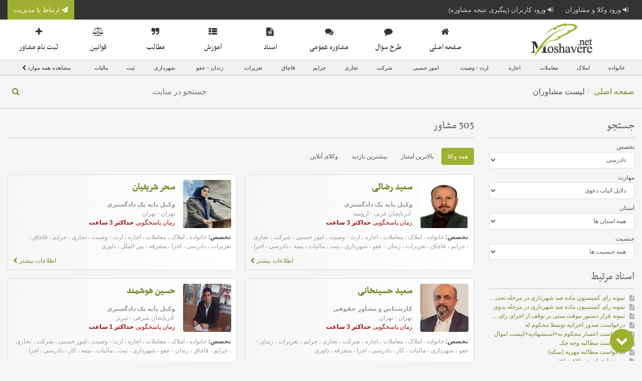

--- FILE ---
content_type: text/html; charset=UTF-8
request_url: http://www.moshavere.net/lawyers.php?subSkill=551&skill=18&title=%D8%AF%D9%84%D8%A7%DB%8C%D9%84-%D8%A7%D8%AB%D8%A8%D8%A7%D8%AA-%D8%AF%D8%B9%D9%88%DB%8C
body_size: 186085
content:
<!DOCTYPE html>
<html lang="fa">
<head>
	<title>مشاوره حقوقی آنلاین ، تلفنی | لیست مشاوران</title>
	<link rel="icon" href="./media/img/favicon.ico" type="image/ico" />
	<link rel="shortcut icon" href="./media/img/favicon.ico" />
	<meta http-equiv="Content-Type" content="text/html;charset=UTF-8" />
	<meta http-equiv="X-UA-Compatible" content="IE=edge,chrome=1">
        <meta name="viewport" content="width=device-width, initial-scale=1">
        <meta name="HandheldFriendly" content="true">
	<meta name="robots" content="index, follow" />
	<meta name="author" content="Savang LTD | Savang.com" />
	<meta name="generator" content="Savang LTD | Savang.com" />
	<meta name="keywords" content="مشاوره حقوقي,مشاوره حقوقی تلفنی,مشاوران حقوقي,مرکز مشاوران,مرکز امور مشاوران,وکیل پایه یک,وكيل دادگستري,وکیل مهاجرت,وکیل دادگستری تهران,وکلای دادگستری,كانون وكلاي دادگستري,سایت وکیل,سايت وكالت,سایت مشاوره,سايت حقوقي,سايت مشاوره حقوقي,وبلاگ حقوقی ,فهرست,لیست" />
	<meta name="description" content="هم اکنون آماده پاسخگوئی هستیم * مشاوره حقوقی تلفنی ، مشاوره حقوقی خانواده | لیست مشاوران" />
	<meta property="og:locale" content="fa_IR" />
	<meta property="og:type" content="website" />
	<meta property="og:url" content="http://www.moshavere.net/lawyers.php?subSkill=551&skill=18&title=%D8%AF%D9%84%D8%A7%DB%8C%D9%84-%D8%A7%D8%AB%D8%A8%D8%A7%D8%AA-%D8%AF%D8%B9%D9%88%DB%8C" />
	<meta property="og:site_name" content="مشاوره حقوقی آنلاین ، تلفنی | لیست مشاوران" />
	<meta property="og:title" content="مشاوره حقوقی آنلاین ، تلفنی | لیست مشاوران" />
	<meta property="og:description" content="هم اکنون آماده پاسخگوئی هستیم * مشاوره حقوقی تلفنی ، مشاوره حقوقی خانواده | لیست مشاوران" />
	<meta property="og:image" content="http://www.moshavere.net/media/img/logo.png" />
	<meta name="samandehi" content="981356920"/>
	<link rel="canonical" href="http://www.moshavere.net/lawyers.php?subSkill=551&skill=18&title=%D8%AF%D9%84%D8%A7%DB%8C%D9%84-%D8%A7%D8%AB%D8%A8%D8%A7%D8%AA-%D8%AF%D8%B9%D9%88%DB%8C" />
		<base href="http://www.moshavere.net/" />
	<link rel="stylesheet" type="text/css" href="./media/css/element_v0.0.1/element.css" />
	<link rel="stylesheet" type="text/css" href="./media/css/style.css" />
	<link rel="stylesheet" type="text/css" href="./media/css/jquery.tooltip.css" />
	<link rel="stylesheet" type="text/css" href="./media/css/jquery.mCustomScrollbar.css" />
	<script src="./media/js/jquery.js" type="text/javascript"></script>
	<script src="./media/js/jquery-migrate-1.2.1.min.js" type="text/javascript"></script>
	<script src="./media/js/jquery.tooltip.min.js" type="text/javascript"></script>
	<script src="./media/js/jquery.mCustomScrollbar.concat.min.js" type="text/javascript"></script>
	<script type="text/javascript">
		$(document).ready(function(){
			// tooltip
			$("[title]").tooltip({showURL: false,showBody: " - "});
			
			// scroller
			$(".scroller").mCustomScrollbar({
				advanced:{
					updateOnContentResize:true
				},
				scrollButtons:{
					enable:true
				},
				theme:"dark-thick"
			});
			
			// info section close
			$(".info-section-close-button").click(function(){
				$(".info-section-wrapper").hide();
			});
			$(document).click(function(e){
        		if($(e.target).closest('.info-section').length === 0){
        			$(".info-section-wrapper").hide();
        		}
        	});

			// modal close
			$('.modal').click(function(e){
        		if($(e.target).closest('.modal-dialog').length === 0){
        			$('.modal-dialog').fadeOut('fast');
        			$('.modal').fadeOut('fast');
        		}
        	});
			
			// search submit
			$("#header-search-submit").click(function(){
				$("#header-search-form").submit();
			});
			
			// scroll
			$("div:has(> table.table)").addClass("table-section");
		});
	</script>
</head>
<body>
	<div id="page-load-progress">
		<div id="page-load-progress-inner"></div>
	</div>
	<header id="header-section">
		<div id="header-section-top">
			<div class="container center">
				<div class="row">
					<div class="col-small-12 col-medium-9">
						<nav id="header-top-menu-section">
							<ul>
																<li class="hidden-xsmall visible-small">
									<a href="http://www.moshavere.net/signin.php">
										<span class="icon icon-sign-in valign-middle"></span>
										<span>ورود وکلا و مشاوران</span>
									</a>
								</li>
								<li class="hidden-xsmall visible-small">
									<a href="http://www.moshavere.net/customer/signin.php">
										<span class="icon icon-sign-in valign-middle"></span>
										<span>ورود کاربران (پیگیری نتیجه مشاوره)</span>
									</a>
								</li>
								<li class="visible-xsmall hidden-small">
									<a href="http://www.moshavere.net/signin.php">
										<span class="icon icon-sign-in valign-middle"></span>
										<span>ورود مشاوران</span>
									</a>
								</li>
								<li class="visible-xsmall hidden-small">
									<a href="http://www.moshavere.net/customer/signin.php">
										<span class="icon icon-sign-in valign-middle"></span>
										<span>ورود کاربران</span>
									</a>
								</li>
															</ul>
						</nav>
					</div>
					<div class="hidden-xsmall visible-medium col-12 col-medium-3">
						<a id="app-download-button" target="_blank" href="http://www.moshavere.net/profile/?id=2"><span class="icon icon-paper-plane valign-middle"></span> ارتباط با مدیریت</a>
					</div>
				</div>
			</div>
		</div>
		<div id="header-section-bottom">
			<div class="container center">
				<div class="row">
					<div class="col-9 col-medium-6 col-large-3">
						<div id="header-logo-section">
							<a href="http://www.moshavere.net/index.php"><img src="http://www.moshavere.net/media/img/logo.png" alt="مشاوره.نت" /></a>
						</div>
					</div>
					<div class="col-3 col-medium-6 col-large-9">
						<nav id="header-menu-section" class="hidden-xsmall visible-large">
							<ul>
								<li >
									<a href="http://www.moshavere.net/index.php">
										<span class="icon icon-home valign-middle"></span>
										<span>صفحه اصلی</span>
									</a>
								</li>
								<li >
									<a href="http://www.moshavere.net/categories.php">
										<span class="icon icon-comment valign-middle"></span>
										<span>طرح سوال</span>
									</a>
								</li>
								<li >
									<a href="http://www.moshavere.net/forum">
										<span class="icon icon-comments valign-middle"></span>
										<span>مشاوره عمومی</span>
									</a>
								</li>
								<li >
									<a href="http://www.moshavere.net/documents">
										<span class="icon icon-file-text valign-middle"></span>
										<span>اسناد</span>
									</a>
								</li>
								<li >
									<a href="http://www.moshavere.net/content">
										<span class="icon icon-th-list valign-middle"></span>
										<span>آموزش</span>
									</a>
								</li>
								<li >
									<a href="http://www.moshavere.net/blogs">
										<span class="icon icon-quote-right valign-middle"></span>
										<span>مطالب</span>
									</a>
								</li>
								<li >
									<a href="http://www.moshavere.net/law">
										<span class="icon icon-balance-scale valign-middle"></span>
										<span>قوانین</span>
									</a>
								</li>
								<li >
									<a href="http://www.moshavere.net/signup.php">
										<span class="icon icon-plus valign-middle"></span>
										<span>ثبت نام مشاور</span>
									</a>
								</li>
							</ul>
						</nav>
						<nav id="header-fixed-menu-section" class="visible-xsmall hidden-large">
							<a id="header-fixed-menu-open" href="javascript:void(0)"><span class="icon icon-bars"></span></a>
						</nav>
					</div>
				</div>
			</div>
		</div>
		<div id="header-skills-menu-bar" class="hidden-xsmall visible-large">
			<div class="container center">
				<ul><li class="menu-hidden-xsmall menu-visible-large"><a href="http://www.moshavere.net/lawyers.php?skill=1&title=خانواده">خانواده</a><ul><li><a href="http://www.moshavere.net/lawyers.php?subSkill=1&skill=1&title=اثبات-زوجیت">اثبات زوجیت</a></li><li><a href="http://www.moshavere.net/lawyers.php?subSkill=2&skill=1&title=انکار-زوجیت">انکار زوجیت</a></li><li><a href="http://www.moshavere.net/lawyers.php?subSkill=3&skill=1&title=اثبات-نسب">اثبات نسب</a></li><li><a href="http://www.moshavere.net/lawyers.php?subSkill=4&skill=1&title=نفی-نسب">نفی نسب</a></li><li><a href="http://www.moshavere.net/lawyers.php?subSkill=5&skill=1&title=اثبات-کفالت-(-تحت-تکفل-بودن)">اثبات کفالت ( تحت تکفل بودن)</a></li><li><a href="http://www.moshavere.net/lawyers.php?subSkill=6&skill=1&title=اثبات-رجوع">اثبات رجوع</a></li><li><a href="http://www.moshavere.net/lawyers.php?subSkill=7&skill=1&title=ثبت-واقعه-رجوع">ثبت واقعه رجوع</a></li><li><a href="http://www.moshavere.net/lawyers.php?subSkill=8&skill=1&title=ثبت-واقعه-طلاق">ثبت واقعه طلاق</a></li><li><a href="http://www.moshavere.net/lawyers.php?subSkill=9&skill=1&title=اجازه-ازدواج-(-عدم-استیذان-از-ولی-)">اجازه ازدواج ( عدم استیذان از ولی )</a></li><li><a href="http://www.moshavere.net/lawyers.php?subSkill=10&skill=1&title=الزام-به-بذل-مدت">الزام به بذل مدت</a></li><li><a href="http://www.moshavere.net/categories.php#skills-section_1">مشاهده همه موارد <span class="icon icon-chevron-left valign-middle"></span></a></li></ul></li><li class="menu-hidden-xsmall menu-visible-large"><a href="http://www.moshavere.net/lawyers.php?skill=2&title=املاک">املاک</a><ul><li><a href="http://www.moshavere.net/lawyers.php?subSkill=49&skill=2&title=اثبات-مالکیت">اثبات مالکیت</a></li><li><a href="http://www.moshavere.net/lawyers.php?subSkill=50&skill=2&title=اثبات-وقفیت">اثبات وقفیت</a></li><li><a href="http://www.moshavere.net/lawyers.php?subSkill=51&skill=2&title=اثبات-تولیت-موقوفه">اثبات تولیت موقوفه</a></li><li><a href="http://www.moshavere.net/lawyers.php?subSkill=52&skill=2&title=اثبات-شراکت">اثبات شراکت</a></li><li><a href="http://www.moshavere.net/lawyers.php?subSkill=53&skill=2&title=اثبات-حق-ارتفاق-/-انتفاع">اثبات حق ارتفاق / انتفاع</a></li><li><a href="http://www.moshavere.net/lawyers.php?subSkill=54&skill=2&title=اثبات-نسق-زارعانه">اثبات نسق زارعانه</a></li><li><a href="http://www.moshavere.net/lawyers.php?subSkill=55&skill=2&title=اثبات-حریم-ملک">اثبات حریم ملک</a></li><li><a href="http://www.moshavere.net/lawyers.php?subSkill=56&skill=2&title=خلع-ید">خلع ید</a></li><li><a href="http://www.moshavere.net/lawyers.php?subSkill=57&skill=2&title=تسلیط-ید-(-وضع-ید-)">تسلیط ید ( وضع ید )</a></li><li><a href="http://www.moshavere.net/lawyers.php?subSkill=58&skill=2&title=قلع-و-قمع-مستحدثات/-نزع-اشجار">قلع و قمع مستحدثات/ نزع اشجار</a></li><li><a href="http://www.moshavere.net/categories.php#skills-section_2">مشاهده همه موارد <span class="icon icon-chevron-left valign-middle"></span></a></li></ul></li><li class="menu-hidden-xsmall menu-visible-large"><a href="http://www.moshavere.net/lawyers.php?skill=3&title=معاملات">معاملات</a><ul><li><a href="http://www.moshavere.net/lawyers.php?subSkill=100&skill=3&title=اثبات-فروش/اثبات-وقوع-بيع">اثبات فروش/اثبات وقوع بيع</a></li><li><a href="http://www.moshavere.net/lawyers.php?subSkill=101&skill=3&title=اثبات-شراکت">اثبات شراکت</a></li><li><a href="http://www.moshavere.net/lawyers.php?subSkill=102&skill=3&title=تنفیذ-مبایعه-نامه">تنفیذ مبایعه نامه</a></li><li><a href="http://www.moshavere.net/lawyers.php?subSkill=103&skill=3&title=تنفیذ-هبه-نامه">تنفیذ هبه نامه</a></li><li><a href="http://www.moshavere.net/lawyers.php?subSkill=104&skill=3&title=تنفیذ-صلح-نامه">تنفیذ صلح نامه</a></li><li><a href="http://www.moshavere.net/lawyers.php?subSkill=105&skill=3&title=تنفیذ-قرار-داد">تنفیذ قرار داد</a></li><li><a href="http://www.moshavere.net/lawyers.php?subSkill=106&skill=3&title=تنفیذ-تقسیم-نامه-عادی">تنفیذ تقسیم نامه عادی</a></li><li><a href="http://www.moshavere.net/lawyers.php?subSkill=107&skill=3&title=تشخیص-تاریخ-اسناد-عادی">تشخیص تاریخ اسناد عادی</a></li><li><a href="http://www.moshavere.net/lawyers.php?subSkill=108&skill=3&title=تشخیص-تاریخ-وقوع-معامله">تشخیص تاریخ وقوع معامله</a></li><li><a href="http://www.moshavere.net/lawyers.php?subSkill=109&skill=3&title=تایید-اصالت-سند">تایید اصالت سند</a></li><li><a href="http://www.moshavere.net/categories.php#skills-section_3">مشاهده همه موارد <span class="icon icon-chevron-left valign-middle"></span></a></li></ul></li><li class="menu-hidden-xsmall menu-visible-large"><a href="http://www.moshavere.net/lawyers.php?skill=4&title=اجاره">اجاره</a><ul><li><a href="http://www.moshavere.net/lawyers.php?subSkill=159&skill=4&title=الزام-به-تنظیم-اجاره-نامه-رسمی">الزام به تنظیم اجاره نامه رسمی</a></li><li><a href="http://www.moshavere.net/lawyers.php?subSkill=160&skill=4&title=الزام-به-تحویل-مورد-اجاره">الزام به تحویل مورد اجاره</a></li><li><a href="http://www.moshavere.net/lawyers.php?subSkill=161&skill=4&title=اعلام-جزئی-یا-اساسی-بودن-تعمیرات-عین-مستأجره">اعلام جزئی یا اساسی بودن تعمیرات عین مستأجره</a></li><li><a href="http://www.moshavere.net/lawyers.php?subSkill=162&skill=4&title=الزام-به-انجام-تعمیرات-اساسی">الزام به انجام تعمیرات اساسی</a></li><li><a href="http://www.moshavere.net/lawyers.php?subSkill=163&skill=4&title=تعدی-و-تفریط-مستاجر">تعدی و تفریط مستاجر</a></li><li><a href="http://www.moshavere.net/lawyers.php?subSkill=164&skill=4&title=تغییر-شغل">تغییر شغل</a></li><li><a href="http://www.moshavere.net/lawyers.php?subSkill=165&skill=4&title=ابطال-اجاره-نامه">ابطال اجاره نامه</a></li><li><a href="http://www.moshavere.net/lawyers.php?subSkill=166&skill=4&title=اعلام-فسخ-اجاره">اعلام فسخ اجاره</a></li><li><a href="http://www.moshavere.net/lawyers.php?subSkill=167&skill=4&title=تنفیذ-فسخ-اجاره">تنفیذ فسخ اجاره</a></li><li><a href="http://www.moshavere.net/lawyers.php?subSkill=168&skill=4&title=دستور-تخلیه">دستور تخلیه</a></li><li><a href="http://www.moshavere.net/categories.php#skills-section_4">مشاهده همه موارد <span class="icon icon-chevron-left valign-middle"></span></a></li></ul></li><li class="menu-hidden-xsmall menu-visible-large"><a href="http://www.moshavere.net/lawyers.php?skill=5&title=ارث-وصیت">ارث - وصیت</a><ul><li><a href="http://www.moshavere.net/lawyers.php?subSkill=183&skill=5&title=دعاوی-مربوط-به-وصیت">دعاوی مربوط به وصیت</a></li><li><a href="http://www.moshavere.net/lawyers.php?subSkill=184&skill=5&title=اثبات-وصیت-تملیکی">اثبات وصیت تملیکی</a></li><li><a href="http://www.moshavere.net/lawyers.php?subSkill=185&skill=5&title=اخراج-ثلث">اخراج ثلث</a></li><li><a href="http://www.moshavere.net/lawyers.php?subSkill=186&skill=5&title=ابطال-وصیت-نامه">ابطال وصیت نامه</a></li><li><a href="http://www.moshavere.net/lawyers.php?subSkill=187&skill=5&title=تنفیذ-وصیت-نامه">تنفیذ وصیت نامه</a></li><li><a href="http://www.moshavere.net/lawyers.php?subSkill=188&skill=5&title=رد-وصیت-نامه">رد وصیت نامه</a></li><li><a href="http://www.moshavere.net/lawyers.php?subSkill=189&skill=5&title=تحویل-موصی-به">تحویل موصی به</a></li><li><a href="http://www.moshavere.net/lawyers.php?subSkill=190&skill=5&title=عزل-وصی-از-وصایت">عزل وصی از وصایت</a></li><li><a href="http://www.moshavere.net/lawyers.php?subSkill=191&skill=5&title=ابطال-تقسیم-نامه">ابطال تقسیم نامه</a></li><li><a href="http://www.moshavere.net/lawyers.php?subSkill=192&skill=5&title=دعاوی-مربوط-به-ارث">دعاوی مربوط به ارث</a></li><li><a href="http://www.moshavere.net/categories.php#skills-section_5">مشاهده همه موارد <span class="icon icon-chevron-left valign-middle"></span></a></li></ul></li><li class="menu-hidden-xsmall menu-visible-large"><a href="http://www.moshavere.net/lawyers.php?skill=6&title=امور-حسبی">امور حسبی</a><ul><li><a href="http://www.moshavere.net/lawyers.php?subSkill=209&skill=6&title=دعاوی-مربوط-به-امور-حسبی">دعاوی مربوط به امور حسبی</a></li><li><a href="http://www.moshavere.net/lawyers.php?subSkill=210&skill=6&title=اثبات-کفالت">اثبات کفالت</a></li><li><a href="http://www.moshavere.net/lawyers.php?subSkill=211&skill=6&title=حکم-کفالت-و-سرپرستی">حکم  کفالت و سرپرستی</a></li><li><a href="http://www.moshavere.net/lawyers.php?subSkill=212&skill=6&title=صدور-حکم-رشد">صدور حکم رشد</a></li><li><a href="http://www.moshavere.net/lawyers.php?subSkill=213&skill=6&title=صدور-حکم-حجر">صدور حکم حجر</a></li><li><a href="http://www.moshavere.net/lawyers.php?subSkill=214&skill=6&title=رفع-حجر">رفع حجر</a></li><li><a href="http://www.moshavere.net/lawyers.php?subSkill=215&skill=6&title=غائب-مفقود-الاثر">غائب مفقود الاثر</a></li><li><a href="http://www.moshavere.net/lawyers.php?subSkill=216&skill=6&title=صدور-حکم-موت-فرضی">صدور حکم موت فرضی</a></li><li><a href="http://www.moshavere.net/lawyers.php?subSkill=217&skill=6&title=ابطال-ثبت-واقعه-فوت">ابطال ثبت واقعه فوت</a></li><li><a href="http://www.moshavere.net/lawyers.php?subSkill=218&skill=6&title=امور-راجع-به-امین">امور راجع به امین</a></li><li><a href="http://www.moshavere.net/categories.php#skills-section_6">مشاهده همه موارد <span class="icon icon-chevron-left valign-middle"></span></a></li></ul></li><li class="menu-hidden-xsmall menu-visible-large"><a href="http://www.moshavere.net/lawyers.php?skill=7&title=شرکت">شرکت</a><ul><li><a href="http://www.moshavere.net/lawyers.php?subSkill=230&skill=7&title=اثبات-شراکت">اثبات شراکت</a></li><li><a href="http://www.moshavere.net/lawyers.php?subSkill=231&skill=7&title=ثبت-شركت-/-موسسه">ثبت شركت / موسسه</a></li><li><a href="http://www.moshavere.net/lawyers.php?subSkill=232&skill=7&title=شركتهای-تجارتی">شركتهای تجارتی</a></li><li><a href="http://www.moshavere.net/lawyers.php?subSkill=233&skill=7&title=شركتهای-سهامی">شركتهای سهامی</a></li><li><a href="http://www.moshavere.net/lawyers.php?subSkill=234&skill=7&title=ثبت-شرکت-سهامی-خاص">ثبت شرکت سهامی خاص</a></li><li><a href="http://www.moshavere.net/lawyers.php?subSkill=235&skill=7&title=ثبت-شرکت-با-مسئولیت-محدود">ثبت شرکت با مسئولیت محدود</a></li><li><a href="http://www.moshavere.net/lawyers.php?subSkill=236&skill=7&title=مجامع-عمومی">مجامع عمومی</a></li><li><a href="http://www.moshavere.net/lawyers.php?subSkill=237&skill=7&title=هيئت-مدیره">هيئت مدیره</a></li><li><a href="http://www.moshavere.net/lawyers.php?subSkill=238&skill=7&title=مدیر-عامل">مدیر عامل</a></li><li><a href="http://www.moshavere.net/lawyers.php?subSkill=239&skill=7&title=بازرسان">بازرسان</a></li><li><a href="http://www.moshavere.net/categories.php#skills-section_7">مشاهده همه موارد <span class="icon icon-chevron-left valign-middle"></span></a></li></ul></li><li class="menu-hidden-xsmall menu-visible-large"><a href="http://www.moshavere.net/lawyers.php?skill=8&title=تجاری">تجاری</a><ul><li><a href="http://www.moshavere.net/lawyers.php?subSkill=259&skill=8&title=مطالبه-وجه-چک">مطالبه وجه چک</a></li><li><a href="http://www.moshavere.net/lawyers.php?subSkill=260&skill=8&title=مطالبه-وجه-سفته">مطالبه وجه سفته</a></li><li><a href="http://www.moshavere.net/lawyers.php?subSkill=261&skill=8&title=ابطال-چك">ابطال چك</a></li><li><a href="http://www.moshavere.net/lawyers.php?subSkill=262&skill=8&title=استرداد-لاشه-اسناد-تجاری">استرداد لاشه اسناد تجاری</a></li><li><a href="http://www.moshavere.net/lawyers.php?subSkill=263&skill=8&title=دستور-موقت-منع-پرداخت-وجه-چك">دستور موقت منع پرداخت وجه چك</a></li><li><a href="http://www.moshavere.net/lawyers.php?subSkill=264&skill=8&title=ابطال-ظهر-نویسی-چک">ابطال ظهر نویسی چک</a></li><li><a href="http://www.moshavere.net/lawyers.php?subSkill=265&skill=8&title=ابطال-سند-در-وجه-حامل">ابطال سند در وجه حامل</a></li><li><a href="http://www.moshavere.net/lawyers.php?subSkill=266&skill=8&title=ابطال-ثبت-علامت-تجاری">ابطال ثبت علامت تجاری</a></li><li><a href="http://www.moshavere.net/lawyers.php?subSkill=267&skill=8&title=ابطال-اظهارنامه-تجارتی">ابطال اظهارنامه تجارتی</a></li><li><a href="http://www.moshavere.net/lawyers.php?subSkill=268&skill=8&title=ابطال-ورقه-اختراع">ابطال ورقه اختراع</a></li><li><a href="http://www.moshavere.net/categories.php#skills-section_8">مشاهده همه موارد <span class="icon icon-chevron-left valign-middle"></span></a></li></ul></li><li class="menu-hidden-xsmall menu-visible-large"><a href="http://www.moshavere.net/lawyers.php?skill=9&title=جرایم">جرایم</a><ul><li><a href="http://www.moshavere.net/lawyers.php?subSkill=285&skill=9&title=جرایم-علیه-اشخاص">جرایم علیه اشخاص</a></li><li><a href="http://www.moshavere.net/lawyers.php?subSkill=286&skill=9&title=آدم-ربایی">آدم ربایی</a></li><li><a href="http://www.moshavere.net/lawyers.php?subSkill=287&skill=9&title=اسید-پاشی">اسید پاشی</a></li><li><a href="http://www.moshavere.net/lawyers.php?subSkill=288&skill=9&title=ایراد-صدمات-بدني">ایراد صدمات بدني</a></li><li><a href="http://www.moshavere.net/lawyers.php?subSkill=289&skill=9&title=امتناع-از-تحویل-یا-تحصیل-طفل">امتناع از تحویل یا تحصیل طفل</a></li><li><a href="http://www.moshavere.net/lawyers.php?subSkill=290&skill=9&title=اخاذی">اخاذی</a></li><li><a href="http://www.moshavere.net/lawyers.php?subSkill=291&skill=9&title=افشای-اسرار">افشای اسرار</a></li><li><a href="http://www.moshavere.net/lawyers.php?subSkill=292&skill=9&title=افشای-سئوالات-امتحانی">افشای سئوالات امتحانی</a></li><li><a href="http://www.moshavere.net/lawyers.php?subSkill=293&skill=9&title=اخلال-درنظم-و-آرامش-عمومی">اخلال درنظم و آرامش عمومی</a></li><li><a href="http://www.moshavere.net/lawyers.php?subSkill=294&skill=9&title=استفاده-از-علایم-و-البسه-نظامی">استفاده از علایم  و البسه نظامی</a></li><li><a href="http://www.moshavere.net/categories.php#skills-section_9">مشاهده همه موارد <span class="icon icon-chevron-left valign-middle"></span></a></li></ul></li><li class="menu-hidden-xsmall menu-visible-large"><a href="http://www.moshavere.net/lawyers.php?skill=10&title=قاچاق">قاچاق</a><ul><li><a href="http://www.moshavere.net/lawyers.php?subSkill=368&skill=10&title=قاچاق-ارز">قاچاق ارز</a></li><li><a href="http://www.moshavere.net/lawyers.php?subSkill=369&skill=10&title=قاچاق-كالا">قاچاق كالا</a></li><li><a href="http://www.moshavere.net/lawyers.php?subSkill=370&skill=10&title=قاچاق-سوخت">قاچاق سوخت</a></li><li><a href="http://www.moshavere.net/lawyers.php?subSkill=371&skill=10&title=قاچاق-انسان">قاچاق انسان</a></li><li><a href="http://www.moshavere.net/lawyers.php?subSkill=372&skill=10&title=قاچاق-آثار-باستانی">قاچاق آثار باستانی</a></li><li><a href="http://www.moshavere.net/lawyers.php?subSkill=373&skill=10&title=قاچاق-مواد-مخدر">قاچاق مواد مخدر</a></li><li><a href="http://www.moshavere.net/lawyers.php?subSkill=374&skill=10&title=قاچاق-مشروبات-الكلی">قاچاق مشروبات الكلی</a></li><li><a href="http://www.moshavere.net/lawyers.php?subSkill=375&skill=10&title=قاچاق-مواد-روانگردان">قاچاق مواد روانگردان</a></li><li><a href="http://www.moshavere.net/lawyers.php?subSkill=376&skill=10&title=قاچاق-اسلحه-و-مهمات">قاچاق اسلحه و مهمات</a></li><li><a href="http://www.moshavere.net/lawyers.php?subSkill=377&skill=10&title=قاچاق-مسلحانه">قاچاق مسلحانه</a></li><li><a href="http://www.moshavere.net/categories.php#skills-section_10">مشاهده همه موارد <span class="icon icon-chevron-left valign-middle"></span></a></li></ul></li><li class="menu-hidden-xsmall menu-visible-xlarge"><a href="http://www.moshavere.net/lawyers.php?skill=11&title=تعزیرات">تعزیرات</a><ul><li><a href="http://www.moshavere.net/lawyers.php?subSkill=379&skill=11&title=گران-فروشی-کالا">گران فروشی کالا</a></li><li><a href="http://www.moshavere.net/lawyers.php?subSkill=380&skill=11&title=گران-فروشی-ارز">گران فروشی ارز</a></li><li><a href="http://www.moshavere.net/lawyers.php?subSkill=381&skill=11&title=تعزیرات-امور-گندم-ارد-و-نان">تعزیرات امور گندم -ارد و نان</a></li><li><a href="http://www.moshavere.net/lawyers.php?subSkill=382&skill=11&title=تعزیرات-امور-بهداشتی-و-درمانی">تعزیرات امور بهداشتی و درمانی</a></li><li><a href="http://www.moshavere.net/lawyers.php?subSkill=383&skill=11&title=تعزیرات-حكومتی-راجع-به-كالا-وارز">تعزیرات حكومتی راجع به كالا وارز</a></li><li><a href="http://www.moshavere.net/lawyers.php?subSkill=384&skill=11&title=نظارت-برقیمت-و-توزیع-كالا-وخدمات">نظارت برقیمت و توزیع كالا وخدمات</a></li><li><a href="http://www.moshavere.net/lawyers.php?subSkill=385&skill=11&title=اخلال-كنندگان-در-عرصه-دام-و-توزیع-گوشت">اخلال كنندگان در عرصه دام و توزیع گوشت</a></li><li><a href="http://www.moshavere.net/lawyers.php?subSkill=386&skill=11&title=تخلفات-و-امور-گمرکی">تخلفات و امور گمرکی</a></li><li><a href="http://www.moshavere.net/lawyers.php?subSkill=387&skill=11&title=احتكار-کالا">احتكار کالا</a></li><li><a href="http://www.moshavere.net/lawyers.php?subSkill=388&skill=11&title=مباحث-متفرقه">مباحث متفرقه</a></li><li><a href="http://www.moshavere.net/categories.php#skills-section_11">مشاهده همه موارد <span class="icon icon-chevron-left valign-middle"></span></a></li></ul></li><li class="menu-hidden-xsmall menu-visible-xlarge"><a href="http://www.moshavere.net/lawyers.php?skill=12&title=زندان-عفو">زندان - عفو</a><ul><li><a href="http://www.moshavere.net/lawyers.php?subSkill=389&skill=12&title=اعلام-رضایت">اعلام رضایت</a></li><li><a href="http://www.moshavere.net/lawyers.php?subSkill=390&skill=12&title=آزادی-مشروط">آزادی مشروط</a></li><li><a href="http://www.moshavere.net/lawyers.php?subSkill=391&skill=12&title=اعاده-دادرسی">اعاده دادرسی</a></li><li><a href="http://www.moshavere.net/lawyers.php?subSkill=392&skill=12&title=تعلیق-مجازات">تعلیق مجازات</a></li><li><a href="http://www.moshavere.net/lawyers.php?subSkill=393&skill=12&title=تخفیف-مجازات">تخفیف مجازات</a></li><li><a href="http://www.moshavere.net/lawyers.php?subSkill=394&skill=12&title=تجمیع-مجازات">تجمیع مجازات</a></li><li><a href="http://www.moshavere.net/lawyers.php?subSkill=395&skill=12&title=مرور-زمان">مرور زمان</a></li><li><a href="http://www.moshavere.net/lawyers.php?subSkill=396&skill=12&title=زندانیان-رای-باز">زندانیان رای باز</a></li><li><a href="http://www.moshavere.net/lawyers.php?subSkill=397&skill=12&title=شورای-طبقه-بندی">شورای طبقه بندی</a></li><li><a href="http://www.moshavere.net/lawyers.php?subSkill=398&skill=12&title=عفو-محكومین">عفو محكومین</a></li><li><a href="http://www.moshavere.net/categories.php#skills-section_12">مشاهده همه موارد <span class="icon icon-chevron-left valign-middle"></span></a></li></ul></li><li class="menu-hidden-xsmall menu-visible-xlarge"><a href="http://www.moshavere.net/lawyers.php?skill=13&title=شهرداری">شهرداری</a><ul><li><a href="http://www.moshavere.net/lawyers.php?subSkill=407&skill=13&title=وظایف-شهرداری">وظایف شهرداری</a></li><li><a href="http://www.moshavere.net/lawyers.php?subSkill=408&skill=13&title=صدور-پروانه">صدور پروانه</a></li><li><a href="http://www.moshavere.net/lawyers.php?subSkill=409&skill=13&title=گواهی-عدم-خلافی">گواهی عدم خلافی</a></li><li><a href="http://www.moshavere.net/lawyers.php?subSkill=410&skill=13&title=الزام-به-صدور-پایان-کار">الزام به صدور پایان کار</a></li><li><a href="http://www.moshavere.net/lawyers.php?subSkill=411&skill=13&title=ابطال-جواز-ساختمانی">ابطال جواز ساختمانی</a></li><li><a href="http://www.moshavere.net/lawyers.php?subSkill=412&skill=13&title=تغییر-كاربری-اراضی">تغییر كاربری اراضی</a></li><li><a href="http://www.moshavere.net/lawyers.php?subSkill=413&skill=13&title=تخلفات-ساختمانی">تخلفات ساختمانی</a></li><li><a href="http://www.moshavere.net/lawyers.php?subSkill=414&skill=13&title=عوارض-قانونی">عوارض قانونی</a></li><li><a href="http://www.moshavere.net/lawyers.php?subSkill=415&skill=13&title=حق-مرغوبیت">حق مرغوبیت</a></li><li><a href="http://www.moshavere.net/lawyers.php?subSkill=416&skill=13&title=اراضی-فاقد-كاربری-مسكونی">اراضی فاقد كاربری مسكونی</a></li><li><a href="http://www.moshavere.net/categories.php#skills-section_13">مشاهده همه موارد <span class="icon icon-chevron-left valign-middle"></span></a></li></ul></li><li class="menu-hidden-xsmall menu-visible-xlarge"><a href="http://www.moshavere.net/lawyers.php?skill=14&title=ثبت">ثبت</a><ul><li><a href="http://www.moshavere.net/lawyers.php?subSkill=430&skill=14&title=ثبت-احوال">ثبت احوال</a></li><li><a href="http://www.moshavere.net/lawyers.php?subSkill=431&skill=14&title=دعاوی-مربوط-به-اسناد-سجلی">دعاوی مربوط به اسناد سجلی</a></li><li><a href="http://www.moshavere.net/lawyers.php?subSkill=432&skill=14&title=اثبات-سیادت-یا-حذف-آن">اثبات سیادت یا حذف آن</a></li><li><a href="http://www.moshavere.net/lawyers.php?subSkill=433&skill=14&title=الزام-به-ثبت-ولادت">الزام به ثبت ولادت</a></li><li><a href="http://www.moshavere.net/lawyers.php?subSkill=434&skill=14&title=الزام-به-صدور-شناسنامه">الزام به صدور شناسنامه</a></li><li><a href="http://www.moshavere.net/lawyers.php?subSkill=435&skill=14&title=الزام-خوانده-به-تنظیم-سند-سجلی">الزام خوانده به تنظیم سند سجلی</a></li><li><a href="http://www.moshavere.net/lawyers.php?subSkill=436&skill=14&title=اصلاح-شناسنامه">اصلاح  شناسنامه</a></li><li><a href="http://www.moshavere.net/lawyers.php?subSkill=437&skill=14&title=اصلاح-تاریخ-فوت">اصلاح تاریخ فوت</a></li><li><a href="http://www.moshavere.net/lawyers.php?subSkill=438&skill=14&title=ابطال-شناسنامه">ابطال شناسنامه</a></li><li><a href="http://www.moshavere.net/lawyers.php?subSkill=439&skill=14&title=ابطال-واقعه-فوت">ابطال واقعه فوت</a></li><li><a href="http://www.moshavere.net/categories.php#skills-section_14">مشاهده همه موارد <span class="icon icon-chevron-left valign-middle"></span></a></li></ul></li><li class="menu-hidden-xsmall menu-visible-xlarge"><a href="http://www.moshavere.net/lawyers.php?skill=15&title=مالیات">مالیات</a><ul><li><a href="http://www.moshavere.net/lawyers.php?subSkill=498&skill=15&title=مالیات-مشاغل-و-اصناف">مالیات مشاغل و اصناف</a></li><li><a href="http://www.moshavere.net/lawyers.php?subSkill=499&skill=15&title=مالیات-بر-در-آمد">مالیات بر در آمد</a></li><li><a href="http://www.moshavere.net/lawyers.php?subSkill=500&skill=15&title=مالیات-بر-ارث">مالیات بر ارث</a></li><li><a href="http://www.moshavere.net/lawyers.php?subSkill=501&skill=15&title=مالیات-بر-ثروت-و-دارائی">مالیات بر ثروت و دارائی</a></li><li><a href="http://www.moshavere.net/lawyers.php?subSkill=502&skill=15&title=مالیات-بر-ارزش-افزوده">مالیات بر ارزش افزوده</a></li><li><a href="http://www.moshavere.net/lawyers.php?subSkill=503&skill=15&title=مالیات-شركتها">مالیات شركتها</a></li><li><a href="http://www.moshavere.net/lawyers.php?subSkill=504&skill=15&title=معافیت-مالیاتی">معافیت مالیاتی</a></li><li><a href="http://www.moshavere.net/lawyers.php?subSkill=505&skill=15&title=جرایم-مالیاتی">جرایم مالیاتی</a></li><li><a href="http://www.moshavere.net/lawyers.php?subSkill=506&skill=15&title=مالیات-اتباع-خارجه">مالیات اتباع خارجه</a></li><li><a href="http://www.moshavere.net/lawyers.php?subSkill=507&skill=15&title=مراجع-حل-اختلافات-مالیاتی">مراجع حل اختلافات مالیاتی</a></li><li><a href="http://www.moshavere.net/categories.php#skills-section_15">مشاهده همه موارد <span class="icon icon-chevron-left valign-middle"></span></a></li></ul></li><li class="menu-hidden-xsmall"><a href="http://www.moshavere.net/lawyers.php?skill=16&title=بیمه">بیمه</a><ul><li><a href="http://www.moshavere.net/lawyers.php?subSkill=510&skill=16&title=احتساب-سوابق-بیمه">احتساب سوابق بیمه</a></li><li><a href="http://www.moshavere.net/lawyers.php?subSkill=511&skill=16&title=اصلاح-سوابق-بیمه">اصلاح سوابق بیمه</a></li><li><a href="http://www.moshavere.net/lawyers.php?subSkill=512&skill=16&title=بیمه-بیكاری">بیمه بیكاری</a></li><li><a href="http://www.moshavere.net/lawyers.php?subSkill=513&skill=16&title=بیمه-مسئولیت">بیمه مسئولیت</a></li><li><a href="http://www.moshavere.net/lawyers.php?subSkill=514&skill=16&title=بیمه-حوادث">بیمه حوادث</a></li><li><a href="http://www.moshavere.net/lawyers.php?subSkill=515&skill=16&title=بیمه-خودرو">بیمه خودرو</a></li><li><a href="http://www.moshavere.net/lawyers.php?subSkill=516&skill=16&title=بیمه-بازنشستگی">بیمه بازنشستگی</a></li><li><a href="http://www.moshavere.net/lawyers.php?subSkill=517&skill=16&title=بیمه-عمر">بیمه عمر</a></li><li><a href="http://www.moshavere.net/lawyers.php?subSkill=518&skill=16&title=بیمه-محصولات">بیمه محصولات</a></li><li><a href="http://www.moshavere.net/lawyers.php?subSkill=519&skill=16&title=بیمه-آتش-سوزی">بیمه آتش سوزی</a></li><li><a href="http://www.moshavere.net/categories.php#skills-section_16">مشاهده همه موارد <span class="icon icon-chevron-left valign-middle"></span></a></li></ul></li><li class="menu-hidden-xsmall"><a href="http://www.moshavere.net/lawyers.php?skill=17&title=کار">کار</a><ul><li><a href="http://www.moshavere.net/lawyers.php?subSkill=529&skill=17&title=اختلاف-کارگر-و-کارفرما">اختلاف کارگر و کارفرما</a></li><li><a href="http://www.moshavere.net/lawyers.php?subSkill=530&skill=17&title=اخراج">اخراج</a></li><li><a href="http://www.moshavere.net/lawyers.php?subSkill=531&skill=17&title=استعفاء">استعفاء</a></li><li><a href="http://www.moshavere.net/lawyers.php?subSkill=532&skill=17&title=از-كار-افتادگی">از كار افتادگی</a></li><li><a href="http://www.moshavere.net/lawyers.php?subSkill=533&skill=17&title=بازنشستگی">بازنشستگی</a></li><li><a href="http://www.moshavere.net/lawyers.php?subSkill=534&skill=17&title=بازگشت-به-کار">بازگشت به کار</a></li><li><a href="http://www.moshavere.net/lawyers.php?subSkill=535&skill=17&title=بیكاری-،-بیمه-بیكاری">بیكاری ، بیمه بیكاری</a></li><li><a href="http://www.moshavere.net/lawyers.php?subSkill=536&skill=17&title=خاتمه-و-تعليق-قرارداد-كار">خاتمه و تعليق قرارداد كار</a></li><li><a href="http://www.moshavere.net/lawyers.php?subSkill=537&skill=17&title=حقوق-و-مزایای-پایان-كار">حقوق و مزایای پایان كار</a></li><li><a href="http://www.moshavere.net/lawyers.php?subSkill=538&skill=17&title=نقض-قرارداد-کار">نقض قرارداد کار</a></li><li><a href="http://www.moshavere.net/categories.php#skills-section_17">مشاهده همه موارد <span class="icon icon-chevron-left valign-middle"></span></a></li></ul></li><li class="menu-hidden-xsmall"><a href="http://www.moshavere.net/lawyers.php?skill=18&title=دادرسی">دادرسی</a><ul><li><a href="http://www.moshavere.net/lawyers.php?subSkill=551&skill=18&title=دلایل-اثبات-دعوی">دلایل اثبات دعوی</a></li><li><a href="http://www.moshavere.net/lawyers.php?subSkill=552&skill=18&title=اقرار">اقرار</a></li><li><a href="http://www.moshavere.net/lawyers.php?subSkill=553&skill=18&title=شهادت-شهود">شهادت شهود</a></li><li><a href="http://www.moshavere.net/lawyers.php?subSkill=554&skill=18&title=رجوع-از-شهادت">رجوع از شهادت</a></li><li><a href="http://www.moshavere.net/lawyers.php?subSkill=555&skill=18&title=جرح-شهود">جرح شهود</a></li><li><a href="http://www.moshavere.net/lawyers.php?subSkill=556&skill=18&title=سند-رسمی-و-عادی">سند رسمی و عادی</a></li><li><a href="http://www.moshavere.net/lawyers.php?subSkill=557&skill=18&title=جلب-نظر-کارشناس">جلب نظر کارشناس</a></li><li><a href="http://www.moshavere.net/lawyers.php?subSkill=558&skill=18&title=اعتراض-به-نظر-کارشناس">اعتراض به نظر کارشناس</a></li><li><a href="http://www.moshavere.net/lawyers.php?subSkill=559&skill=18&title=سوگند">سوگند</a></li><li><a href="http://www.moshavere.net/lawyers.php?subSkill=560&skill=18&title=قسامه">قسامه</a></li><li><a href="http://www.moshavere.net/categories.php#skills-section_18">مشاهده همه موارد <span class="icon icon-chevron-left valign-middle"></span></a></li></ul></li><li class="menu-hidden-xsmall"><a href="http://www.moshavere.net/lawyers.php?skill=19&title=اجرا">اجرا</a><ul><li><a href="http://www.moshavere.net/lawyers.php?subSkill=587&skill=19&title=اجرای-احکام-مدنی">اجرای احکام مدنی</a></li><li><a href="http://www.moshavere.net/lawyers.php?subSkill=588&skill=19&title=درخواست-صدور-اجرائیه">درخواست صدور اجرائیه</a></li><li><a href="http://www.moshavere.net/lawyers.php?subSkill=589&skill=19&title=درخواست-اعمال-ماده-2-نحوه-اجرای-...">درخواست اعمال ماده 2 نحوه اجرای ...</a></li><li><a href="http://www.moshavere.net/lawyers.php?subSkill=590&skill=19&title=صدور-اجراییه-در-مورد-رای-هیات-حل-اختلاف-اداره-کار">صدور اجراییه در مورد رای هیات حل اختلاف اداره کار</a></li><li><a href="http://www.moshavere.net/lawyers.php?subSkill=591&skill=19&title=اعتراض-ثالث-اجرايي-(-نسبت-به-مال-توقیف-شده)">اعتراض ثالث اجرايي ( نسبت به مال توقیف شده)</a></li><li><a href="http://www.moshavere.net/lawyers.php?subSkill=592&skill=19&title=ابطال-اجراییه">ابطال اجراییه</a></li><li><a href="http://www.moshavere.net/lawyers.php?subSkill=593&skill=19&title=ابطال-عملیات-اجرایی">ابطال عملیات اجرایی</a></li><li><a href="http://www.moshavere.net/lawyers.php?subSkill=594&skill=19&title=اعتراض-به-عملیات-اجرایی">اعتراض به عملیات اجرایی</a></li><li><a href="http://www.moshavere.net/lawyers.php?subSkill=595&skill=19&title=توقیف-و-تاخیرعملیات-اجرایی">توقیف و تاخیرعملیات اجرایی</a></li><li><a href="http://www.moshavere.net/lawyers.php?subSkill=596&skill=19&title=اعاده-وضع-به-حال-سابق">اعاده وضع به حال سابق</a></li><li><a href="http://www.moshavere.net/categories.php#skills-section_19">مشاهده همه موارد <span class="icon icon-chevron-left valign-middle"></span></a></li></ul></li><li class="menu-hidden-xsmall"><a href="http://www.moshavere.net/lawyers.php?skill=20&title=متفرقه">متفرقه</a><ul><li><a href="http://www.moshavere.net/lawyers.php?subSkill=608&skill=20&title=مطالبه-وجه">مطالبه وجه</a></li><li><a href="http://www.moshavere.net/lawyers.php?subSkill=609&skill=20&title=اثبات-ابراء-دین">اثبات ابراء دین</a></li><li><a href="http://www.moshavere.net/lawyers.php?subSkill=610&skill=20&title=مطالبه-طلب">مطالبه طلب</a></li><li><a href="http://www.moshavere.net/lawyers.php?subSkill=611&skill=20&title=مطالبه-وجه-رسید-عادی">مطالبه وجه رسید عادی</a></li><li><a href="http://www.moshavere.net/lawyers.php?subSkill=612&skill=20&title=مطالبه-وجه-اسناد-تجاری">مطالبه وجه اسناد تجاری</a></li><li><a href="http://www.moshavere.net/lawyers.php?subSkill=613&skill=20&title=مطالبه-ارز-خارجی">مطالبه ارز خارجی</a></li><li><a href="http://www.moshavere.net/lawyers.php?subSkill=614&skill=20&title=مطالبه-وجه-انجام-امور-ساختمانی">مطالبه وجه انجام امور ساختمانی</a></li><li><a href="http://www.moshavere.net/lawyers.php?subSkill=615&skill=20&title=مطالبه-وجه-ضمانت-">مطالبه وجه ضمانت  </a></li><li><a href="http://www.moshavere.net/lawyers.php?subSkill=616&skill=20&title=خدمات-عمومی">خدمات عمومی</a></li><li><a href="http://www.moshavere.net/lawyers.php?subSkill=617&skill=20&title=مطالبه-وجه-آب-و-برق-و-گاز-و..">مطالبه وجه آب و برق و گاز و..</a></li><li><a href="http://www.moshavere.net/categories.php#skills-section_20">مشاهده همه موارد <span class="icon icon-chevron-left valign-middle"></span></a></li></ul></li><li class="menu-hidden-xsmall"><a href="http://www.moshavere.net/lawyers.php?skill=21&title=بین-الملل">بین الملل</a><ul><li><a href="http://www.moshavere.net/lawyers.php?subSkill=647&skill=21&title=اخذ-کارت-بازرگانی">اخذ کارت بازرگانی</a></li><li><a href="http://www.moshavere.net/lawyers.php?subSkill=648&skill=21&title=تجارت-بین-الملل">تجارت بین الملل</a></li><li><a href="http://www.moshavere.net/lawyers.php?subSkill=649&skill=21&title=سرمایه-گذاری-خارجی">سرمایه گذاری خارجی</a></li><li><a href="http://www.moshavere.net/lawyers.php?subSkill=650&skill=21&title=حمل-و-نقل-بین-المللی">حمل و نقل بین المللی</a></li><li><a href="http://www.moshavere.net/lawyers.php?subSkill=651&skill=21&title=صادرات-و-واردات">صادرات و واردات</a></li><li><a href="http://www.moshavere.net/lawyers.php?subSkill=652&skill=21&title=معافیت-های-گمركی-اتباع-خارجه">معافیت های گمركی اتباع خارجه</a></li><li><a href="http://www.moshavere.net/lawyers.php?subSkill=653&skill=21&title=واردات-كالا-توسط-اتباع-خارجه">واردات كالا توسط اتباع خارجه</a></li><li><a href="http://www.moshavere.net/lawyers.php?subSkill=654&skill=21&title=صادرات-و-خروج-كالا-توسط-اتباع-خارجه">صادرات و خروج كالا توسط اتباع خارجه</a></li><li><a href="http://www.moshavere.net/lawyers.php?subSkill=655&skill=21&title=هیأت-حل-اختلاف-امور-گمركی-(-ماده-50-قانون-گمرك)">هیأت حل اختلاف امور گمركی ( ماده 50 قانون گمرك)</a></li><li><a href="http://www.moshavere.net/lawyers.php?subSkill=656&skill=21&title=ترخیص-کالا-از-گمرک">ترخیص کالا از گمرک</a></li><li><a href="http://www.moshavere.net/categories.php#skills-section_21">مشاهده همه موارد <span class="icon icon-chevron-left valign-middle"></span></a></li></ul></li><li class="menu-hidden-xsmall"><a href="http://www.moshavere.net/lawyers.php?skill=22&title=داوری">داوری</a><ul><li><a href="http://www.moshavere.net/lawyers.php?subSkill=678&skill=22&title=اعتبار-موافقتنامه-داوری">اعتبار موافقتنامه داوری</a></li><li><a href="http://www.moshavere.net/lawyers.php?subSkill=679&skill=22&title=درخواست-تعيين-داور">درخواست تعيين داور</a></li><li><a href="http://www.moshavere.net/lawyers.php?subSkill=680&skill=22&title=رسیدگی-به-جرح-داور">رسیدگی به جرح داور</a></li><li><a href="http://www.moshavere.net/lawyers.php?subSkill=681&skill=22&title=عزل-داور">عزل داور</a></li><li><a href="http://www.moshavere.net/lawyers.php?subSkill=682&skill=22&title=اصلاح-و-تفسیر-و-تکمیل-رای">اصلاح  و تفسیر و تکمیل رای</a></li><li><a href="http://www.moshavere.net/lawyers.php?subSkill=683&skill=22&title=اعتراض-به-رأی-داور">اعتراض به رأی داور</a></li><li><a href="http://www.moshavere.net/lawyers.php?subSkill=684&skill=22&title=ابطال-رأی-داوری-و-شرط-داوری">ابطال رأی داوری و شرط داوری</a></li><li><a href="http://www.moshavere.net/lawyers.php?subSkill=685&skill=22&title=مطالبه-حق-الزحمه-داوری">مطالبه حق الزحمه داوری</a></li><li><a href="http://www.moshavere.net/lawyers.php?subSkill=686&skill=22&title=درخواست-ابلاغ-و-اجرای-رای">درخواست ابلاغ و اجرای رای</a></li><li><a href="http://www.moshavere.net/lawyers.php?subSkill=687&skill=22&title=داوری-قانون-صنایع-و-معادن">داوری قانون صنایع و معادن</a></li><li><a href="http://www.moshavere.net/categories.php#skills-section_22">مشاهده همه موارد <span class="icon icon-chevron-left valign-middle"></span></a></li></ul></li><li><a href="http://www.moshavere.net/categories.php">مشاهده همه موارد <span class="icon icon-chevron-left valign-middle"></span></a></li></ul>			</div>
		</div>
	</header>
	<div id="header-skills-menu">
		<h1><span id="header-skills-close" class="icon icon-times valign-middle margin-left"></span>زمینه حقوقی مورد نظر را انتخاب نمایید</h1>
		<div class="row"><div class="col col-12 col-small-6 col-medium-4 col-large-3"><h2><a href="http://www.moshavere.net/lawyers.php?skill=1&title=خانواده">خانواده</a></h2><ul><li><a href="http://www.moshavere.net/lawyers.php?subSkill=1&skill=1&title=اثبات-زوجیت">اثبات زوجیت</a></li><li><a href="http://www.moshavere.net/lawyers.php?subSkill=2&skill=1&title=انکار-زوجیت">انکار زوجیت</a></li><li><a href="http://www.moshavere.net/lawyers.php?subSkill=3&skill=1&title=اثبات-نسب">اثبات نسب</a></li><li><a href="http://www.moshavere.net/lawyers.php?subSkill=4&skill=1&title=نفی-نسب">نفی نسب</a></li><li><a href="http://www.moshavere.net/lawyers.php?subSkill=5&skill=1&title=اثبات-کفالت-(-تحت-تکفل-بودن)">اثبات کفالت ( تحت تکفل بودن)</a></li><li><a href="http://www.moshavere.net/lawyers.php?subSkill=6&skill=1&title=اثبات-رجوع">اثبات رجوع</a></li><li><a href="http://www.moshavere.net/lawyers.php?subSkill=7&skill=1&title=ثبت-واقعه-رجوع">ثبت واقعه رجوع</a></li><li><a href="http://www.moshavere.net/lawyers.php?subSkill=8&skill=1&title=ثبت-واقعه-طلاق">ثبت واقعه طلاق</a></li><li><a href="http://www.moshavere.net/lawyers.php?subSkill=9&skill=1&title=اجازه-ازدواج-(-عدم-استیذان-از-ولی-)">اجازه ازدواج ( عدم استیذان از ولی )</a></li><li><a href="http://www.moshavere.net/lawyers.php?subSkill=10&skill=1&title=الزام-به-بذل-مدت">الزام به بذل مدت</a></li><li><a href="http://www.moshavere.net/categories.php#skills-section_1">مشاهده همه موارد <span class="icon icon-chevron-left valign-middle"></span></a></li></ul></div><div class="col col-12 col-small-6 col-medium-4 col-large-3"><h2><a href="http://www.moshavere.net/lawyers.php?skill=2&title=املاک">املاک</a></h2><ul><li><a href="http://www.moshavere.net/lawyers.php?subSkill=49&skill=2&title=اثبات-مالکیت">اثبات مالکیت</a></li><li><a href="http://www.moshavere.net/lawyers.php?subSkill=50&skill=2&title=اثبات-وقفیت">اثبات وقفیت</a></li><li><a href="http://www.moshavere.net/lawyers.php?subSkill=51&skill=2&title=اثبات-تولیت-موقوفه">اثبات تولیت موقوفه</a></li><li><a href="http://www.moshavere.net/lawyers.php?subSkill=52&skill=2&title=اثبات-شراکت">اثبات شراکت</a></li><li><a href="http://www.moshavere.net/lawyers.php?subSkill=53&skill=2&title=اثبات-حق-ارتفاق-/-انتفاع">اثبات حق ارتفاق / انتفاع</a></li><li><a href="http://www.moshavere.net/lawyers.php?subSkill=54&skill=2&title=اثبات-نسق-زارعانه">اثبات نسق زارعانه</a></li><li><a href="http://www.moshavere.net/lawyers.php?subSkill=55&skill=2&title=اثبات-حریم-ملک">اثبات حریم ملک</a></li><li><a href="http://www.moshavere.net/lawyers.php?subSkill=56&skill=2&title=خلع-ید">خلع ید</a></li><li><a href="http://www.moshavere.net/lawyers.php?subSkill=57&skill=2&title=تسلیط-ید-(-وضع-ید-)">تسلیط ید ( وضع ید )</a></li><li><a href="http://www.moshavere.net/lawyers.php?subSkill=58&skill=2&title=قلع-و-قمع-مستحدثات/-نزع-اشجار">قلع و قمع مستحدثات/ نزع اشجار</a></li><li><a href="http://www.moshavere.net/categories.php#skills-section_2">مشاهده همه موارد <span class="icon icon-chevron-left valign-middle"></span></a></li></ul></div><div class="col col-12 col-small-6 col-medium-4 col-large-3"><h2><a href="http://www.moshavere.net/lawyers.php?skill=3&title=معاملات">معاملات</a></h2><ul><li><a href="http://www.moshavere.net/lawyers.php?subSkill=100&skill=3&title=اثبات-فروش/اثبات-وقوع-بيع">اثبات فروش/اثبات وقوع بيع</a></li><li><a href="http://www.moshavere.net/lawyers.php?subSkill=101&skill=3&title=اثبات-شراکت">اثبات شراکت</a></li><li><a href="http://www.moshavere.net/lawyers.php?subSkill=102&skill=3&title=تنفیذ-مبایعه-نامه">تنفیذ مبایعه نامه</a></li><li><a href="http://www.moshavere.net/lawyers.php?subSkill=103&skill=3&title=تنفیذ-هبه-نامه">تنفیذ هبه نامه</a></li><li><a href="http://www.moshavere.net/lawyers.php?subSkill=104&skill=3&title=تنفیذ-صلح-نامه">تنفیذ صلح نامه</a></li><li><a href="http://www.moshavere.net/lawyers.php?subSkill=105&skill=3&title=تنفیذ-قرار-داد">تنفیذ قرار داد</a></li><li><a href="http://www.moshavere.net/lawyers.php?subSkill=106&skill=3&title=تنفیذ-تقسیم-نامه-عادی">تنفیذ تقسیم نامه عادی</a></li><li><a href="http://www.moshavere.net/lawyers.php?subSkill=107&skill=3&title=تشخیص-تاریخ-اسناد-عادی">تشخیص تاریخ اسناد عادی</a></li><li><a href="http://www.moshavere.net/lawyers.php?subSkill=108&skill=3&title=تشخیص-تاریخ-وقوع-معامله">تشخیص تاریخ وقوع معامله</a></li><li><a href="http://www.moshavere.net/lawyers.php?subSkill=109&skill=3&title=تایید-اصالت-سند">تایید اصالت سند</a></li><li><a href="http://www.moshavere.net/categories.php#skills-section_3">مشاهده همه موارد <span class="icon icon-chevron-left valign-middle"></span></a></li></ul></div><div class="col col-12 col-small-6 col-medium-4 col-large-3"><h2><a href="http://www.moshavere.net/lawyers.php?skill=4&title=اجاره">اجاره</a></h2><ul><li><a href="http://www.moshavere.net/lawyers.php?subSkill=159&skill=4&title=الزام-به-تنظیم-اجاره-نامه-رسمی">الزام به تنظیم اجاره نامه رسمی</a></li><li><a href="http://www.moshavere.net/lawyers.php?subSkill=160&skill=4&title=الزام-به-تحویل-مورد-اجاره">الزام به تحویل مورد اجاره</a></li><li><a href="http://www.moshavere.net/lawyers.php?subSkill=161&skill=4&title=اعلام-جزئی-یا-اساسی-بودن-تعمیرات-عین-مستأجره">اعلام جزئی یا اساسی بودن تعمیرات عین مستأجره</a></li><li><a href="http://www.moshavere.net/lawyers.php?subSkill=162&skill=4&title=الزام-به-انجام-تعمیرات-اساسی">الزام به انجام تعمیرات اساسی</a></li><li><a href="http://www.moshavere.net/lawyers.php?subSkill=163&skill=4&title=تعدی-و-تفریط-مستاجر">تعدی و تفریط مستاجر</a></li><li><a href="http://www.moshavere.net/lawyers.php?subSkill=164&skill=4&title=تغییر-شغل">تغییر شغل</a></li><li><a href="http://www.moshavere.net/lawyers.php?subSkill=165&skill=4&title=ابطال-اجاره-نامه">ابطال اجاره نامه</a></li><li><a href="http://www.moshavere.net/lawyers.php?subSkill=166&skill=4&title=اعلام-فسخ-اجاره">اعلام فسخ اجاره</a></li><li><a href="http://www.moshavere.net/lawyers.php?subSkill=167&skill=4&title=تنفیذ-فسخ-اجاره">تنفیذ فسخ اجاره</a></li><li><a href="http://www.moshavere.net/lawyers.php?subSkill=168&skill=4&title=دستور-تخلیه">دستور تخلیه</a></li><li><a href="http://www.moshavere.net/categories.php#skills-section_4">مشاهده همه موارد <span class="icon icon-chevron-left valign-middle"></span></a></li></ul></div><div class="col col-12 col-small-6 col-medium-4 col-large-3"><h2><a href="http://www.moshavere.net/lawyers.php?skill=5&title=ارث-وصیت">ارث - وصیت</a></h2><ul><li><a href="http://www.moshavere.net/lawyers.php?subSkill=183&skill=5&title=دعاوی-مربوط-به-وصیت">دعاوی مربوط به وصیت</a></li><li><a href="http://www.moshavere.net/lawyers.php?subSkill=184&skill=5&title=اثبات-وصیت-تملیکی">اثبات وصیت تملیکی</a></li><li><a href="http://www.moshavere.net/lawyers.php?subSkill=185&skill=5&title=اخراج-ثلث">اخراج ثلث</a></li><li><a href="http://www.moshavere.net/lawyers.php?subSkill=186&skill=5&title=ابطال-وصیت-نامه">ابطال وصیت نامه</a></li><li><a href="http://www.moshavere.net/lawyers.php?subSkill=187&skill=5&title=تنفیذ-وصیت-نامه">تنفیذ وصیت نامه</a></li><li><a href="http://www.moshavere.net/lawyers.php?subSkill=188&skill=5&title=رد-وصیت-نامه">رد وصیت نامه</a></li><li><a href="http://www.moshavere.net/lawyers.php?subSkill=189&skill=5&title=تحویل-موصی-به">تحویل موصی به</a></li><li><a href="http://www.moshavere.net/lawyers.php?subSkill=190&skill=5&title=عزل-وصی-از-وصایت">عزل وصی از وصایت</a></li><li><a href="http://www.moshavere.net/lawyers.php?subSkill=191&skill=5&title=ابطال-تقسیم-نامه">ابطال تقسیم نامه</a></li><li><a href="http://www.moshavere.net/lawyers.php?subSkill=192&skill=5&title=دعاوی-مربوط-به-ارث">دعاوی مربوط به ارث</a></li><li><a href="http://www.moshavere.net/categories.php#skills-section_5">مشاهده همه موارد <span class="icon icon-chevron-left valign-middle"></span></a></li></ul></div><div class="col col-12 col-small-6 col-medium-4 col-large-3"><h2><a href="http://www.moshavere.net/lawyers.php?skill=6&title=امور-حسبی">امور حسبی</a></h2><ul><li><a href="http://www.moshavere.net/lawyers.php?subSkill=209&skill=6&title=دعاوی-مربوط-به-امور-حسبی">دعاوی مربوط به امور حسبی</a></li><li><a href="http://www.moshavere.net/lawyers.php?subSkill=210&skill=6&title=اثبات-کفالت">اثبات کفالت</a></li><li><a href="http://www.moshavere.net/lawyers.php?subSkill=211&skill=6&title=حکم-کفالت-و-سرپرستی">حکم  کفالت و سرپرستی</a></li><li><a href="http://www.moshavere.net/lawyers.php?subSkill=212&skill=6&title=صدور-حکم-رشد">صدور حکم رشد</a></li><li><a href="http://www.moshavere.net/lawyers.php?subSkill=213&skill=6&title=صدور-حکم-حجر">صدور حکم حجر</a></li><li><a href="http://www.moshavere.net/lawyers.php?subSkill=214&skill=6&title=رفع-حجر">رفع حجر</a></li><li><a href="http://www.moshavere.net/lawyers.php?subSkill=215&skill=6&title=غائب-مفقود-الاثر">غائب مفقود الاثر</a></li><li><a href="http://www.moshavere.net/lawyers.php?subSkill=216&skill=6&title=صدور-حکم-موت-فرضی">صدور حکم موت فرضی</a></li><li><a href="http://www.moshavere.net/lawyers.php?subSkill=217&skill=6&title=ابطال-ثبت-واقعه-فوت">ابطال ثبت واقعه فوت</a></li><li><a href="http://www.moshavere.net/lawyers.php?subSkill=218&skill=6&title=امور-راجع-به-امین">امور راجع به امین</a></li><li><a href="http://www.moshavere.net/categories.php#skills-section_6">مشاهده همه موارد <span class="icon icon-chevron-left valign-middle"></span></a></li></ul></div><div class="col col-12 col-small-6 col-medium-4 col-large-3"><h2><a href="http://www.moshavere.net/lawyers.php?skill=7&title=شرکت">شرکت</a></h2><ul><li><a href="http://www.moshavere.net/lawyers.php?subSkill=230&skill=7&title=اثبات-شراکت">اثبات شراکت</a></li><li><a href="http://www.moshavere.net/lawyers.php?subSkill=231&skill=7&title=ثبت-شركت-/-موسسه">ثبت شركت / موسسه</a></li><li><a href="http://www.moshavere.net/lawyers.php?subSkill=232&skill=7&title=شركتهای-تجارتی">شركتهای تجارتی</a></li><li><a href="http://www.moshavere.net/lawyers.php?subSkill=233&skill=7&title=شركتهای-سهامی">شركتهای سهامی</a></li><li><a href="http://www.moshavere.net/lawyers.php?subSkill=234&skill=7&title=ثبت-شرکت-سهامی-خاص">ثبت شرکت سهامی خاص</a></li><li><a href="http://www.moshavere.net/lawyers.php?subSkill=235&skill=7&title=ثبت-شرکت-با-مسئولیت-محدود">ثبت شرکت با مسئولیت محدود</a></li><li><a href="http://www.moshavere.net/lawyers.php?subSkill=236&skill=7&title=مجامع-عمومی">مجامع عمومی</a></li><li><a href="http://www.moshavere.net/lawyers.php?subSkill=237&skill=7&title=هيئت-مدیره">هيئت مدیره</a></li><li><a href="http://www.moshavere.net/lawyers.php?subSkill=238&skill=7&title=مدیر-عامل">مدیر عامل</a></li><li><a href="http://www.moshavere.net/lawyers.php?subSkill=239&skill=7&title=بازرسان">بازرسان</a></li><li><a href="http://www.moshavere.net/categories.php#skills-section_7">مشاهده همه موارد <span class="icon icon-chevron-left valign-middle"></span></a></li></ul></div><div class="col col-12 col-small-6 col-medium-4 col-large-3"><h2><a href="http://www.moshavere.net/lawyers.php?skill=8&title=تجاری">تجاری</a></h2><ul><li><a href="http://www.moshavere.net/lawyers.php?subSkill=259&skill=8&title=مطالبه-وجه-چک">مطالبه وجه چک</a></li><li><a href="http://www.moshavere.net/lawyers.php?subSkill=260&skill=8&title=مطالبه-وجه-سفته">مطالبه وجه سفته</a></li><li><a href="http://www.moshavere.net/lawyers.php?subSkill=261&skill=8&title=ابطال-چك">ابطال چك</a></li><li><a href="http://www.moshavere.net/lawyers.php?subSkill=262&skill=8&title=استرداد-لاشه-اسناد-تجاری">استرداد لاشه اسناد تجاری</a></li><li><a href="http://www.moshavere.net/lawyers.php?subSkill=263&skill=8&title=دستور-موقت-منع-پرداخت-وجه-چك">دستور موقت منع پرداخت وجه چك</a></li><li><a href="http://www.moshavere.net/lawyers.php?subSkill=264&skill=8&title=ابطال-ظهر-نویسی-چک">ابطال ظهر نویسی چک</a></li><li><a href="http://www.moshavere.net/lawyers.php?subSkill=265&skill=8&title=ابطال-سند-در-وجه-حامل">ابطال سند در وجه حامل</a></li><li><a href="http://www.moshavere.net/lawyers.php?subSkill=266&skill=8&title=ابطال-ثبت-علامت-تجاری">ابطال ثبت علامت تجاری</a></li><li><a href="http://www.moshavere.net/lawyers.php?subSkill=267&skill=8&title=ابطال-اظهارنامه-تجارتی">ابطال اظهارنامه تجارتی</a></li><li><a href="http://www.moshavere.net/lawyers.php?subSkill=268&skill=8&title=ابطال-ورقه-اختراع">ابطال ورقه اختراع</a></li><li><a href="http://www.moshavere.net/categories.php#skills-section_8">مشاهده همه موارد <span class="icon icon-chevron-left valign-middle"></span></a></li></ul></div><div class="col col-12 col-small-6 col-medium-4 col-large-3"><h2><a href="http://www.moshavere.net/lawyers.php?skill=9&title=جرایم">جرایم</a></h2><ul><li><a href="http://www.moshavere.net/lawyers.php?subSkill=285&skill=9&title=جرایم-علیه-اشخاص">جرایم علیه اشخاص</a></li><li><a href="http://www.moshavere.net/lawyers.php?subSkill=286&skill=9&title=آدم-ربایی">آدم ربایی</a></li><li><a href="http://www.moshavere.net/lawyers.php?subSkill=287&skill=9&title=اسید-پاشی">اسید پاشی</a></li><li><a href="http://www.moshavere.net/lawyers.php?subSkill=288&skill=9&title=ایراد-صدمات-بدني">ایراد صدمات بدني</a></li><li><a href="http://www.moshavere.net/lawyers.php?subSkill=289&skill=9&title=امتناع-از-تحویل-یا-تحصیل-طفل">امتناع از تحویل یا تحصیل طفل</a></li><li><a href="http://www.moshavere.net/lawyers.php?subSkill=290&skill=9&title=اخاذی">اخاذی</a></li><li><a href="http://www.moshavere.net/lawyers.php?subSkill=291&skill=9&title=افشای-اسرار">افشای اسرار</a></li><li><a href="http://www.moshavere.net/lawyers.php?subSkill=292&skill=9&title=افشای-سئوالات-امتحانی">افشای سئوالات امتحانی</a></li><li><a href="http://www.moshavere.net/lawyers.php?subSkill=293&skill=9&title=اخلال-درنظم-و-آرامش-عمومی">اخلال درنظم و آرامش عمومی</a></li><li><a href="http://www.moshavere.net/lawyers.php?subSkill=294&skill=9&title=استفاده-از-علایم-و-البسه-نظامی">استفاده از علایم  و البسه نظامی</a></li><li><a href="http://www.moshavere.net/categories.php#skills-section_9">مشاهده همه موارد <span class="icon icon-chevron-left valign-middle"></span></a></li></ul></div><div class="col col-12 col-small-6 col-medium-4 col-large-3"><h2><a href="http://www.moshavere.net/lawyers.php?skill=10&title=قاچاق">قاچاق</a></h2><ul><li><a href="http://www.moshavere.net/lawyers.php?subSkill=368&skill=10&title=قاچاق-ارز">قاچاق ارز</a></li><li><a href="http://www.moshavere.net/lawyers.php?subSkill=369&skill=10&title=قاچاق-كالا">قاچاق كالا</a></li><li><a href="http://www.moshavere.net/lawyers.php?subSkill=370&skill=10&title=قاچاق-سوخت">قاچاق سوخت</a></li><li><a href="http://www.moshavere.net/lawyers.php?subSkill=371&skill=10&title=قاچاق-انسان">قاچاق انسان</a></li><li><a href="http://www.moshavere.net/lawyers.php?subSkill=372&skill=10&title=قاچاق-آثار-باستانی">قاچاق آثار باستانی</a></li><li><a href="http://www.moshavere.net/lawyers.php?subSkill=373&skill=10&title=قاچاق-مواد-مخدر">قاچاق مواد مخدر</a></li><li><a href="http://www.moshavere.net/lawyers.php?subSkill=374&skill=10&title=قاچاق-مشروبات-الكلی">قاچاق مشروبات الكلی</a></li><li><a href="http://www.moshavere.net/lawyers.php?subSkill=375&skill=10&title=قاچاق-مواد-روانگردان">قاچاق مواد روانگردان</a></li><li><a href="http://www.moshavere.net/lawyers.php?subSkill=376&skill=10&title=قاچاق-اسلحه-و-مهمات">قاچاق اسلحه و مهمات</a></li><li><a href="http://www.moshavere.net/lawyers.php?subSkill=377&skill=10&title=قاچاق-مسلحانه">قاچاق مسلحانه</a></li><li><a href="http://www.moshavere.net/categories.php#skills-section_10">مشاهده همه موارد <span class="icon icon-chevron-left valign-middle"></span></a></li></ul></div><div class="col col-12 col-small-6 col-medium-4 col-large-3"><h2><a href="http://www.moshavere.net/lawyers.php?skill=11&title=تعزیرات">تعزیرات</a></h2><ul><li><a href="http://www.moshavere.net/lawyers.php?subSkill=379&skill=11&title=گران-فروشی-کالا">گران فروشی کالا</a></li><li><a href="http://www.moshavere.net/lawyers.php?subSkill=380&skill=11&title=گران-فروشی-ارز">گران فروشی ارز</a></li><li><a href="http://www.moshavere.net/lawyers.php?subSkill=381&skill=11&title=تعزیرات-امور-گندم-ارد-و-نان">تعزیرات امور گندم -ارد و نان</a></li><li><a href="http://www.moshavere.net/lawyers.php?subSkill=382&skill=11&title=تعزیرات-امور-بهداشتی-و-درمانی">تعزیرات امور بهداشتی و درمانی</a></li><li><a href="http://www.moshavere.net/lawyers.php?subSkill=383&skill=11&title=تعزیرات-حكومتی-راجع-به-كالا-وارز">تعزیرات حكومتی راجع به كالا وارز</a></li><li><a href="http://www.moshavere.net/lawyers.php?subSkill=384&skill=11&title=نظارت-برقیمت-و-توزیع-كالا-وخدمات">نظارت برقیمت و توزیع كالا وخدمات</a></li><li><a href="http://www.moshavere.net/lawyers.php?subSkill=385&skill=11&title=اخلال-كنندگان-در-عرصه-دام-و-توزیع-گوشت">اخلال كنندگان در عرصه دام و توزیع گوشت</a></li><li><a href="http://www.moshavere.net/lawyers.php?subSkill=386&skill=11&title=تخلفات-و-امور-گمرکی">تخلفات و امور گمرکی</a></li><li><a href="http://www.moshavere.net/lawyers.php?subSkill=387&skill=11&title=احتكار-کالا">احتكار کالا</a></li><li><a href="http://www.moshavere.net/lawyers.php?subSkill=388&skill=11&title=مباحث-متفرقه">مباحث متفرقه</a></li><li><a href="http://www.moshavere.net/categories.php#skills-section_11">مشاهده همه موارد <span class="icon icon-chevron-left valign-middle"></span></a></li></ul></div><div class="col col-12 col-small-6 col-medium-4 col-large-3"><h2><a href="http://www.moshavere.net/lawyers.php?skill=12&title=زندان-عفو">زندان - عفو</a></h2><ul><li><a href="http://www.moshavere.net/lawyers.php?subSkill=389&skill=12&title=اعلام-رضایت">اعلام رضایت</a></li><li><a href="http://www.moshavere.net/lawyers.php?subSkill=390&skill=12&title=آزادی-مشروط">آزادی مشروط</a></li><li><a href="http://www.moshavere.net/lawyers.php?subSkill=391&skill=12&title=اعاده-دادرسی">اعاده دادرسی</a></li><li><a href="http://www.moshavere.net/lawyers.php?subSkill=392&skill=12&title=تعلیق-مجازات">تعلیق مجازات</a></li><li><a href="http://www.moshavere.net/lawyers.php?subSkill=393&skill=12&title=تخفیف-مجازات">تخفیف مجازات</a></li><li><a href="http://www.moshavere.net/lawyers.php?subSkill=394&skill=12&title=تجمیع-مجازات">تجمیع مجازات</a></li><li><a href="http://www.moshavere.net/lawyers.php?subSkill=395&skill=12&title=مرور-زمان">مرور زمان</a></li><li><a href="http://www.moshavere.net/lawyers.php?subSkill=396&skill=12&title=زندانیان-رای-باز">زندانیان رای باز</a></li><li><a href="http://www.moshavere.net/lawyers.php?subSkill=397&skill=12&title=شورای-طبقه-بندی">شورای طبقه بندی</a></li><li><a href="http://www.moshavere.net/lawyers.php?subSkill=398&skill=12&title=عفو-محكومین">عفو محكومین</a></li><li><a href="http://www.moshavere.net/categories.php#skills-section_12">مشاهده همه موارد <span class="icon icon-chevron-left valign-middle"></span></a></li></ul></div><div class="col col-12 col-small-6 col-medium-4 col-large-3"><h2><a href="http://www.moshavere.net/lawyers.php?skill=13&title=شهرداری">شهرداری</a></h2><ul><li><a href="http://www.moshavere.net/lawyers.php?subSkill=407&skill=13&title=وظایف-شهرداری">وظایف شهرداری</a></li><li><a href="http://www.moshavere.net/lawyers.php?subSkill=408&skill=13&title=صدور-پروانه">صدور پروانه</a></li><li><a href="http://www.moshavere.net/lawyers.php?subSkill=409&skill=13&title=گواهی-عدم-خلافی">گواهی عدم خلافی</a></li><li><a href="http://www.moshavere.net/lawyers.php?subSkill=410&skill=13&title=الزام-به-صدور-پایان-کار">الزام به صدور پایان کار</a></li><li><a href="http://www.moshavere.net/lawyers.php?subSkill=411&skill=13&title=ابطال-جواز-ساختمانی">ابطال جواز ساختمانی</a></li><li><a href="http://www.moshavere.net/lawyers.php?subSkill=412&skill=13&title=تغییر-كاربری-اراضی">تغییر كاربری اراضی</a></li><li><a href="http://www.moshavere.net/lawyers.php?subSkill=413&skill=13&title=تخلفات-ساختمانی">تخلفات ساختمانی</a></li><li><a href="http://www.moshavere.net/lawyers.php?subSkill=414&skill=13&title=عوارض-قانونی">عوارض قانونی</a></li><li><a href="http://www.moshavere.net/lawyers.php?subSkill=415&skill=13&title=حق-مرغوبیت">حق مرغوبیت</a></li><li><a href="http://www.moshavere.net/lawyers.php?subSkill=416&skill=13&title=اراضی-فاقد-كاربری-مسكونی">اراضی فاقد كاربری مسكونی</a></li><li><a href="http://www.moshavere.net/categories.php#skills-section_13">مشاهده همه موارد <span class="icon icon-chevron-left valign-middle"></span></a></li></ul></div><div class="col col-12 col-small-6 col-medium-4 col-large-3"><h2><a href="http://www.moshavere.net/lawyers.php?skill=14&title=ثبت">ثبت</a></h2><ul><li><a href="http://www.moshavere.net/lawyers.php?subSkill=430&skill=14&title=ثبت-احوال">ثبت احوال</a></li><li><a href="http://www.moshavere.net/lawyers.php?subSkill=431&skill=14&title=دعاوی-مربوط-به-اسناد-سجلی">دعاوی مربوط به اسناد سجلی</a></li><li><a href="http://www.moshavere.net/lawyers.php?subSkill=432&skill=14&title=اثبات-سیادت-یا-حذف-آن">اثبات سیادت یا حذف آن</a></li><li><a href="http://www.moshavere.net/lawyers.php?subSkill=433&skill=14&title=الزام-به-ثبت-ولادت">الزام به ثبت ولادت</a></li><li><a href="http://www.moshavere.net/lawyers.php?subSkill=434&skill=14&title=الزام-به-صدور-شناسنامه">الزام به صدور شناسنامه</a></li><li><a href="http://www.moshavere.net/lawyers.php?subSkill=435&skill=14&title=الزام-خوانده-به-تنظیم-سند-سجلی">الزام خوانده به تنظیم سند سجلی</a></li><li><a href="http://www.moshavere.net/lawyers.php?subSkill=436&skill=14&title=اصلاح-شناسنامه">اصلاح  شناسنامه</a></li><li><a href="http://www.moshavere.net/lawyers.php?subSkill=437&skill=14&title=اصلاح-تاریخ-فوت">اصلاح تاریخ فوت</a></li><li><a href="http://www.moshavere.net/lawyers.php?subSkill=438&skill=14&title=ابطال-شناسنامه">ابطال شناسنامه</a></li><li><a href="http://www.moshavere.net/lawyers.php?subSkill=439&skill=14&title=ابطال-واقعه-فوت">ابطال واقعه فوت</a></li><li><a href="http://www.moshavere.net/categories.php#skills-section_14">مشاهده همه موارد <span class="icon icon-chevron-left valign-middle"></span></a></li></ul></div><div class="col col-12 col-small-6 col-medium-4 col-large-3"><h2><a href="http://www.moshavere.net/lawyers.php?skill=15&title=مالیات">مالیات</a></h2><ul><li><a href="http://www.moshavere.net/lawyers.php?subSkill=498&skill=15&title=مالیات-مشاغل-و-اصناف">مالیات مشاغل و اصناف</a></li><li><a href="http://www.moshavere.net/lawyers.php?subSkill=499&skill=15&title=مالیات-بر-در-آمد">مالیات بر در آمد</a></li><li><a href="http://www.moshavere.net/lawyers.php?subSkill=500&skill=15&title=مالیات-بر-ارث">مالیات بر ارث</a></li><li><a href="http://www.moshavere.net/lawyers.php?subSkill=501&skill=15&title=مالیات-بر-ثروت-و-دارائی">مالیات بر ثروت و دارائی</a></li><li><a href="http://www.moshavere.net/lawyers.php?subSkill=502&skill=15&title=مالیات-بر-ارزش-افزوده">مالیات بر ارزش افزوده</a></li><li><a href="http://www.moshavere.net/lawyers.php?subSkill=503&skill=15&title=مالیات-شركتها">مالیات شركتها</a></li><li><a href="http://www.moshavere.net/lawyers.php?subSkill=504&skill=15&title=معافیت-مالیاتی">معافیت مالیاتی</a></li><li><a href="http://www.moshavere.net/lawyers.php?subSkill=505&skill=15&title=جرایم-مالیاتی">جرایم مالیاتی</a></li><li><a href="http://www.moshavere.net/lawyers.php?subSkill=506&skill=15&title=مالیات-اتباع-خارجه">مالیات اتباع خارجه</a></li><li><a href="http://www.moshavere.net/lawyers.php?subSkill=507&skill=15&title=مراجع-حل-اختلافات-مالیاتی">مراجع حل اختلافات مالیاتی</a></li><li><a href="http://www.moshavere.net/categories.php#skills-section_15">مشاهده همه موارد <span class="icon icon-chevron-left valign-middle"></span></a></li></ul></div><div class="col col-12 col-small-6 col-medium-4 col-large-3"><h2><a href="http://www.moshavere.net/lawyers.php?skill=16&title=بیمه">بیمه</a></h2><ul><li><a href="http://www.moshavere.net/lawyers.php?subSkill=510&skill=16&title=احتساب-سوابق-بیمه">احتساب سوابق بیمه</a></li><li><a href="http://www.moshavere.net/lawyers.php?subSkill=511&skill=16&title=اصلاح-سوابق-بیمه">اصلاح سوابق بیمه</a></li><li><a href="http://www.moshavere.net/lawyers.php?subSkill=512&skill=16&title=بیمه-بیكاری">بیمه بیكاری</a></li><li><a href="http://www.moshavere.net/lawyers.php?subSkill=513&skill=16&title=بیمه-مسئولیت">بیمه مسئولیت</a></li><li><a href="http://www.moshavere.net/lawyers.php?subSkill=514&skill=16&title=بیمه-حوادث">بیمه حوادث</a></li><li><a href="http://www.moshavere.net/lawyers.php?subSkill=515&skill=16&title=بیمه-خودرو">بیمه خودرو</a></li><li><a href="http://www.moshavere.net/lawyers.php?subSkill=516&skill=16&title=بیمه-بازنشستگی">بیمه بازنشستگی</a></li><li><a href="http://www.moshavere.net/lawyers.php?subSkill=517&skill=16&title=بیمه-عمر">بیمه عمر</a></li><li><a href="http://www.moshavere.net/lawyers.php?subSkill=518&skill=16&title=بیمه-محصولات">بیمه محصولات</a></li><li><a href="http://www.moshavere.net/lawyers.php?subSkill=519&skill=16&title=بیمه-آتش-سوزی">بیمه آتش سوزی</a></li><li><a href="http://www.moshavere.net/categories.php#skills-section_16">مشاهده همه موارد <span class="icon icon-chevron-left valign-middle"></span></a></li></ul></div><div class="col col-12 col-small-6 col-medium-4 col-large-3"><h2><a href="http://www.moshavere.net/lawyers.php?skill=17&title=کار">کار</a></h2><ul><li><a href="http://www.moshavere.net/lawyers.php?subSkill=529&skill=17&title=اختلاف-کارگر-و-کارفرما">اختلاف کارگر و کارفرما</a></li><li><a href="http://www.moshavere.net/lawyers.php?subSkill=530&skill=17&title=اخراج">اخراج</a></li><li><a href="http://www.moshavere.net/lawyers.php?subSkill=531&skill=17&title=استعفاء">استعفاء</a></li><li><a href="http://www.moshavere.net/lawyers.php?subSkill=532&skill=17&title=از-كار-افتادگی">از كار افتادگی</a></li><li><a href="http://www.moshavere.net/lawyers.php?subSkill=533&skill=17&title=بازنشستگی">بازنشستگی</a></li><li><a href="http://www.moshavere.net/lawyers.php?subSkill=534&skill=17&title=بازگشت-به-کار">بازگشت به کار</a></li><li><a href="http://www.moshavere.net/lawyers.php?subSkill=535&skill=17&title=بیكاری-،-بیمه-بیكاری">بیكاری ، بیمه بیكاری</a></li><li><a href="http://www.moshavere.net/lawyers.php?subSkill=536&skill=17&title=خاتمه-و-تعليق-قرارداد-كار">خاتمه و تعليق قرارداد كار</a></li><li><a href="http://www.moshavere.net/lawyers.php?subSkill=537&skill=17&title=حقوق-و-مزایای-پایان-كار">حقوق و مزایای پایان كار</a></li><li><a href="http://www.moshavere.net/lawyers.php?subSkill=538&skill=17&title=نقض-قرارداد-کار">نقض قرارداد کار</a></li><li><a href="http://www.moshavere.net/categories.php#skills-section_17">مشاهده همه موارد <span class="icon icon-chevron-left valign-middle"></span></a></li></ul></div><div class="col col-12 col-small-6 col-medium-4 col-large-3"><h2><a href="http://www.moshavere.net/lawyers.php?skill=18&title=دادرسی">دادرسی</a></h2><ul><li><a href="http://www.moshavere.net/lawyers.php?subSkill=551&skill=18&title=دلایل-اثبات-دعوی">دلایل اثبات دعوی</a></li><li><a href="http://www.moshavere.net/lawyers.php?subSkill=552&skill=18&title=اقرار">اقرار</a></li><li><a href="http://www.moshavere.net/lawyers.php?subSkill=553&skill=18&title=شهادت-شهود">شهادت شهود</a></li><li><a href="http://www.moshavere.net/lawyers.php?subSkill=554&skill=18&title=رجوع-از-شهادت">رجوع از شهادت</a></li><li><a href="http://www.moshavere.net/lawyers.php?subSkill=555&skill=18&title=جرح-شهود">جرح شهود</a></li><li><a href="http://www.moshavere.net/lawyers.php?subSkill=556&skill=18&title=سند-رسمی-و-عادی">سند رسمی و عادی</a></li><li><a href="http://www.moshavere.net/lawyers.php?subSkill=557&skill=18&title=جلب-نظر-کارشناس">جلب نظر کارشناس</a></li><li><a href="http://www.moshavere.net/lawyers.php?subSkill=558&skill=18&title=اعتراض-به-نظر-کارشناس">اعتراض به نظر کارشناس</a></li><li><a href="http://www.moshavere.net/lawyers.php?subSkill=559&skill=18&title=سوگند">سوگند</a></li><li><a href="http://www.moshavere.net/lawyers.php?subSkill=560&skill=18&title=قسامه">قسامه</a></li><li><a href="http://www.moshavere.net/categories.php#skills-section_18">مشاهده همه موارد <span class="icon icon-chevron-left valign-middle"></span></a></li></ul></div><div class="col col-12 col-small-6 col-medium-4 col-large-3"><h2><a href="http://www.moshavere.net/lawyers.php?skill=19&title=اجرا">اجرا</a></h2><ul><li><a href="http://www.moshavere.net/lawyers.php?subSkill=587&skill=19&title=اجرای-احکام-مدنی">اجرای احکام مدنی</a></li><li><a href="http://www.moshavere.net/lawyers.php?subSkill=588&skill=19&title=درخواست-صدور-اجرائیه">درخواست صدور اجرائیه</a></li><li><a href="http://www.moshavere.net/lawyers.php?subSkill=589&skill=19&title=درخواست-اعمال-ماده-2-نحوه-اجرای-...">درخواست اعمال ماده 2 نحوه اجرای ...</a></li><li><a href="http://www.moshavere.net/lawyers.php?subSkill=590&skill=19&title=صدور-اجراییه-در-مورد-رای-هیات-حل-اختلاف-اداره-کار">صدور اجراییه در مورد رای هیات حل اختلاف اداره کار</a></li><li><a href="http://www.moshavere.net/lawyers.php?subSkill=591&skill=19&title=اعتراض-ثالث-اجرايي-(-نسبت-به-مال-توقیف-شده)">اعتراض ثالث اجرايي ( نسبت به مال توقیف شده)</a></li><li><a href="http://www.moshavere.net/lawyers.php?subSkill=592&skill=19&title=ابطال-اجراییه">ابطال اجراییه</a></li><li><a href="http://www.moshavere.net/lawyers.php?subSkill=593&skill=19&title=ابطال-عملیات-اجرایی">ابطال عملیات اجرایی</a></li><li><a href="http://www.moshavere.net/lawyers.php?subSkill=594&skill=19&title=اعتراض-به-عملیات-اجرایی">اعتراض به عملیات اجرایی</a></li><li><a href="http://www.moshavere.net/lawyers.php?subSkill=595&skill=19&title=توقیف-و-تاخیرعملیات-اجرایی">توقیف و تاخیرعملیات اجرایی</a></li><li><a href="http://www.moshavere.net/lawyers.php?subSkill=596&skill=19&title=اعاده-وضع-به-حال-سابق">اعاده وضع به حال سابق</a></li><li><a href="http://www.moshavere.net/categories.php#skills-section_19">مشاهده همه موارد <span class="icon icon-chevron-left valign-middle"></span></a></li></ul></div><div class="col col-12 col-small-6 col-medium-4 col-large-3"><h2><a href="http://www.moshavere.net/lawyers.php?skill=20&title=متفرقه">متفرقه</a></h2><ul><li><a href="http://www.moshavere.net/lawyers.php?subSkill=608&skill=20&title=مطالبه-وجه">مطالبه وجه</a></li><li><a href="http://www.moshavere.net/lawyers.php?subSkill=609&skill=20&title=اثبات-ابراء-دین">اثبات ابراء دین</a></li><li><a href="http://www.moshavere.net/lawyers.php?subSkill=610&skill=20&title=مطالبه-طلب">مطالبه طلب</a></li><li><a href="http://www.moshavere.net/lawyers.php?subSkill=611&skill=20&title=مطالبه-وجه-رسید-عادی">مطالبه وجه رسید عادی</a></li><li><a href="http://www.moshavere.net/lawyers.php?subSkill=612&skill=20&title=مطالبه-وجه-اسناد-تجاری">مطالبه وجه اسناد تجاری</a></li><li><a href="http://www.moshavere.net/lawyers.php?subSkill=613&skill=20&title=مطالبه-ارز-خارجی">مطالبه ارز خارجی</a></li><li><a href="http://www.moshavere.net/lawyers.php?subSkill=614&skill=20&title=مطالبه-وجه-انجام-امور-ساختمانی">مطالبه وجه انجام امور ساختمانی</a></li><li><a href="http://www.moshavere.net/lawyers.php?subSkill=615&skill=20&title=مطالبه-وجه-ضمانت-">مطالبه وجه ضمانت  </a></li><li><a href="http://www.moshavere.net/lawyers.php?subSkill=616&skill=20&title=خدمات-عمومی">خدمات عمومی</a></li><li><a href="http://www.moshavere.net/lawyers.php?subSkill=617&skill=20&title=مطالبه-وجه-آب-و-برق-و-گاز-و..">مطالبه وجه آب و برق و گاز و..</a></li><li><a href="http://www.moshavere.net/categories.php#skills-section_20">مشاهده همه موارد <span class="icon icon-chevron-left valign-middle"></span></a></li></ul></div><div class="col col-12 col-small-6 col-medium-4 col-large-3"><h2><a href="http://www.moshavere.net/lawyers.php?skill=21&title=بین-الملل">بین الملل</a></h2><ul><li><a href="http://www.moshavere.net/lawyers.php?subSkill=647&skill=21&title=اخذ-کارت-بازرگانی">اخذ کارت بازرگانی</a></li><li><a href="http://www.moshavere.net/lawyers.php?subSkill=648&skill=21&title=تجارت-بین-الملل">تجارت بین الملل</a></li><li><a href="http://www.moshavere.net/lawyers.php?subSkill=649&skill=21&title=سرمایه-گذاری-خارجی">سرمایه گذاری خارجی</a></li><li><a href="http://www.moshavere.net/lawyers.php?subSkill=650&skill=21&title=حمل-و-نقل-بین-المللی">حمل و نقل بین المللی</a></li><li><a href="http://www.moshavere.net/lawyers.php?subSkill=651&skill=21&title=صادرات-و-واردات">صادرات و واردات</a></li><li><a href="http://www.moshavere.net/lawyers.php?subSkill=652&skill=21&title=معافیت-های-گمركی-اتباع-خارجه">معافیت های گمركی اتباع خارجه</a></li><li><a href="http://www.moshavere.net/lawyers.php?subSkill=653&skill=21&title=واردات-كالا-توسط-اتباع-خارجه">واردات كالا توسط اتباع خارجه</a></li><li><a href="http://www.moshavere.net/lawyers.php?subSkill=654&skill=21&title=صادرات-و-خروج-كالا-توسط-اتباع-خارجه">صادرات و خروج كالا توسط اتباع خارجه</a></li><li><a href="http://www.moshavere.net/lawyers.php?subSkill=655&skill=21&title=هیأت-حل-اختلاف-امور-گمركی-(-ماده-50-قانون-گمرك)">هیأت حل اختلاف امور گمركی ( ماده 50 قانون گمرك)</a></li><li><a href="http://www.moshavere.net/lawyers.php?subSkill=656&skill=21&title=ترخیص-کالا-از-گمرک">ترخیص کالا از گمرک</a></li><li><a href="http://www.moshavere.net/categories.php#skills-section_21">مشاهده همه موارد <span class="icon icon-chevron-left valign-middle"></span></a></li></ul></div><div class="col col-12 col-small-6 col-medium-4 col-large-3"><h2><a href="http://www.moshavere.net/lawyers.php?skill=22&title=داوری">داوری</a></h2><ul><li><a href="http://www.moshavere.net/lawyers.php?subSkill=678&skill=22&title=اعتبار-موافقتنامه-داوری">اعتبار موافقتنامه داوری</a></li><li><a href="http://www.moshavere.net/lawyers.php?subSkill=679&skill=22&title=درخواست-تعيين-داور">درخواست تعيين داور</a></li><li><a href="http://www.moshavere.net/lawyers.php?subSkill=680&skill=22&title=رسیدگی-به-جرح-داور">رسیدگی به جرح داور</a></li><li><a href="http://www.moshavere.net/lawyers.php?subSkill=681&skill=22&title=عزل-داور">عزل داور</a></li><li><a href="http://www.moshavere.net/lawyers.php?subSkill=682&skill=22&title=اصلاح-و-تفسیر-و-تکمیل-رای">اصلاح  و تفسیر و تکمیل رای</a></li><li><a href="http://www.moshavere.net/lawyers.php?subSkill=683&skill=22&title=اعتراض-به-رأی-داور">اعتراض به رأی داور</a></li><li><a href="http://www.moshavere.net/lawyers.php?subSkill=684&skill=22&title=ابطال-رأی-داوری-و-شرط-داوری">ابطال رأی داوری و شرط داوری</a></li><li><a href="http://www.moshavere.net/lawyers.php?subSkill=685&skill=22&title=مطالبه-حق-الزحمه-داوری">مطالبه حق الزحمه داوری</a></li><li><a href="http://www.moshavere.net/lawyers.php?subSkill=686&skill=22&title=درخواست-ابلاغ-و-اجرای-رای">درخواست ابلاغ و اجرای رای</a></li><li><a href="http://www.moshavere.net/lawyers.php?subSkill=687&skill=22&title=داوری-قانون-صنایع-و-معادن">داوری قانون صنایع و معادن</a></li><li><a href="http://www.moshavere.net/categories.php#skills-section_22">مشاهده همه موارد <span class="icon icon-chevron-left valign-middle"></span></a></li></ul></div></div>	</div>
	<section id="header-fixed-menu">
		<div class="container center">
			<div>
				<a id="header-fixed-menu-close" href="javascript:void(0)"><span class="icon icon-times"></span></a>
			</div>
			<ul>
				<li><a href="http://www.moshavere.net/index.php">صفحه اصلی</a></li>
				<li><a href="http://www.moshavere.net/signup.php">ثبت نام مشاور</a></li>
				<li><a id="header-fixed-menu-skills-open" href="javascript:void(0)">تخصص ها</a></li>
				<li><a href="http://www.moshavere.net/categories.php">طرح سوال</a></li>
				<li><a href="http://www.moshavere.net/forum">مشاوره عمومی</a></li>
				<li><a href="http://www.moshavere.net/documents">اسناد</a></li>
				<li><a href="http://www.moshavere.net/content">آموزش</a></li>
				<li><a href="http://www.moshavere.net/blogs">مطالب</a></li>
				<li><a href="http://www.moshavere.net/law">قوانین</a></li>
				<li><a href="http://www.moshavere.net/lawyers.php">مشاورها</a></li>
				<li class="visible-xsmall hidden-medium"><a target="_blank" href="https://telegram.me/moshavere_net">ارتباط با مدیریت</a></li>
			</ul>
		</div>
	</section>
	<div id="back-top-button"><span class="icon icon-chevron-up"></span></div>
	<div id="go-bottom-button"><span class="icon icon-chevron-down"></span></div>
	<script type="text/javascript">
		$(document).ready(function(){
			$("#page-load-progress").fadeIn("fast").find("#page-load-progress-inner").animate({width: "100%"}, 500, function(){
				$("#page-load-progress").fadeOut("fast");
			});
			$("#header-fixed-menu-open").click(function(){
				$("#header-fixed-menu").show();
			});
			$("#header-fixed-menu-close").click(function(){
				$("#header-fixed-menu").hide();
			});
			$("#header-skills-open").click(function(){
				$("#header-skills-menu").show();
			});
			$("#header-fixed-menu-skills-open").click(function(){
				$("#header-fixed-menu").hide();
				$("#header-skills-menu").show();
			});
			$("#header-skills-close").click(function(){
				$("#header-skills-menu").hide();
			});
			$("#header-skills-menu").find("a").click(function(){
				$("#header-skills-menu").hide();
			});
			$("#back-top-button").hide();
			$("#go-bottom-button").show();
			$(window).scroll(function(){
				if($(this).scrollTop() > 100){
					$("#go-bottom-button").hide();
					$("#back-top-button").show();
				}else{
					$("#back-top-button").hide();
					$("#go-bottom-button").show();
				}
			});
			$("#back-top-button").click(function(){
				$("body,html").animate({
					scrollTop: 0
				}, 500);
				return false;
			});
			$("#go-bottom-button").click(function(){
				$("body,html").animate({
					scrollTop: $(document).height()
				}, 500);
				return false;
			});
		});
	</script>
<script type='text/javascript'>
$(document).ready(function(){
		var userId = '';
		var sequenceCounter = 0;
	var firstLoad = 1;
	var loadMsgs = 0;
	var loadingMsg = 0;
	var isLawyer = 0;

	function appendMsgs(context){
		$('#chat-box-messages').append(context);
		$("#chat-box-messages").animate({scrollTop: $("#chat-box-messages").get(0).scrollHeight},0);
	}

	function disableChatBox(){
		$('#chat-box-messages').css('background-color','#f9f9f9');
		$('#chat-box-input').css('background-color','#f9f9f9');
		$('#chat-box-input').prop('disabled', true);
	}

	function enableChatBox(){
		$('#chat-box-messages').css('background-color','#fff');
		$('#chat-box-input').css('background-color','#fff');
		$('#chat-box-input').prop('disabled', false);
		$('#chat-box-input').focus();
	}

	function showAcceptBtn(){
		$('#chat-box-messages').html('<div id="chat-box-dialog"><p class="align-center">شما یک درخواست گفتگوی آنلاین دارید.<br> آیا تایید می کنید؟</p><p class="align-center"><button id="chat-box-accept-button" class="button button-primary">تایید</button> <button id="chat-box-cancel-button" class="button button-warning">رد</button></p></div>');
		chatRequestAccept();
		chatRequestCancel();
	}

	function showCloseMessage(){
		hideChatBoxDialog();
		$('#chat-box-messages').append('<div id="chat-box-dialog"><p class="align-center">گفتگو توسط طرف مقابل پایان داده شده است</p><p class="align-center"><button id="chat-box-hide-button" class="button button-primary">بستن</button></p></div>');
		chatBoxHide();
	}

	function showWaitMessage(){
		$('#chat-box-messages').html('<div id="chat-box-dialog"><p class="align-center">لطفا منتظر تایید از طرف مشاور باشید ...</p></div>');
	}

	function hideChatBoxDialog(){
		$('#chat-box-dialog').remove();
	}

	function haveConversation(){
		if(firstLoad == 1){
			$.ajax({
				url: 'http://www.moshavere.net/module/ajaxLoader.php?fn=haveConversation',
				cache: false,
				type: 'POST',
				async: true,
				success: function (data){
					if(data && !isNaN(data)){
						$('#chat-box-section').show();
						$('#chat-box-input').focus();
						firstLoad = 0;
						loadMsgs = 1;
						reloadMsgs(true);
					}
				}
			});
			setTimeout( function(){
				haveConversation();
			}, 10000 );
		}
	}
	haveConversation();

	function reloadMsgs(flag){
		if(loadMsgs == 1 && loadingMsg == 0){
			loadingMsg = 1;
			if(flag == false){
				var fullLoad = 0;
			}else{
				var fullLoad = 1;
			}
			$.ajax({
				url: 'http://www.moshavere.net/module/ajaxLoader.php?fn=reloadChatMsgs',
				data: ({sequenceCounter: sequenceCounter, fullLoad: fullLoad}),
				cache: false,
				type: 'POST',
				async: true,
				success: function (data){
					if(data){
						if(data == "CLOSED"){
							disableChatBox();
							showCloseMessage();
							clearChatSession();
						}else if(data == "NOTACCEPTED"){
							disableChatBox();
							if(isLawyer == 1){
								showAcceptBtn();
							}else{
								showWaitMessage();
							}
						}else if(data == "OPEN"){
							hideChatBoxDialog();
							enableChatBox();
						}else{
							msgArray = data.split("~|||~");
							msgArrayB = msgArray[0].split("~||~");
							sequenceCounter = parseInt(msgArray[1]);
							msgCount = parseInt(msgArray[2]);
							newElements = '';
							if(msgCount){
								for(var arri in msgArrayB){
									msgArrayC = msgArrayB[arri].split("~|~");
									if(msgArrayC[1] == 1){
										newElements = '<p class="lawyer-message">'+msgArrayC[0]+'</p>';
									}else{
										newElements = '<p class="user-message">'+msgArrayC[0]+'</p>';
									}
									appendMsgs(newElements);
								}
							}
						}
					}else{
						return false;
					}
					loadingMsg = 0;
				}
			});
			setTimeout( function(){
				reloadMsgs(false);
			}, 5000 );
		}
	}

	$('#chat-box-form').submit(function(){
		var inputText = $('#chat-box-input').val();
		$('#chat-box-input').val('');
		if(inputText != ''){
			if(isLawyer == 1){
				newElements = '<p class="lawyer-message">'+inputText+'</p>';
			}else{
				newElements = '<p class="user-message">'+inputText+'</p>';
			}
			appendMsgs(newElements);
			$.ajax({
				url: 'http://www.moshavere.net/module/ajaxLoader.php?fn=insertConversationContext',
				data: ({inputText: inputText}),
				cache: false,
				type: 'POST',
				async: true,
				success: function (data){
					// do nothing
				}
			});
		}
		return false;
	});

	function chatRequestAccept(){
		$('#chat-box-accept-button').click(function(){
			$.ajax({
				url: 'http://www.moshavere.net/module/ajaxLoader.php?fn=chatRequestAccept',
				cache: false,
				type: 'POST',
				async: true,
				success: function (data){
					if(data){
						hideChatBoxDialog();
						enableChatBox();
					}
				}
			});
		});
	}
	chatRequestAccept();

	function chatRequestCancel(){
		$('#chat-box-cancel-button').click(function(){
			$('#chat-box-section').hide();
			$.ajax({
				url: 'http://www.moshavere.net/module/ajaxLoader.php?fn=chatBoxClose',
				cache: false,
				type: 'POST',
				async: true,
				success: function (data){
					if(data){
						sequenceCounter = 0;
						firstLoad = 1;
						loadMsgs = 0;
					}
				}
			});
		});
	}
	chatRequestCancel();

	function clearChatSession(){
		$.ajax({
			url: 'http://www.moshavere.net/module/ajaxLoader.php?fn=clearChatSession',
			cache: false,
			type: 'POST',
			async: true,
			success: function (data){
				if(data){
					sequenceCounter = 0;
					firstLoad = 1;
					loadMsgs = 0;
				}
			}
		});
	}

	$('#chat-box-minimize-button').click(function(){
		$('#chat-box-minimize-button').hide();
		$('#chat-box-body').hide();
		$('#chat-box-maximize-button').show();
		$.ajax({
			url: 'http://www.moshavere.net/module/ajaxLoader.php?fn=chatBoxMinimize',
			cache: false,
			type: 'POST',
			async: true,
			success: function (data){
				// do nothing
			}
		});
	});

	$('#chat-box-maximize-button').click(function(){
		$('#chat-box-maximize-button').hide();
		$('#chat-box-body').show();
		$('#chat-box-minimize-button').show();
		$.ajax({
			url: 'http://www.moshavere.net/module/ajaxLoader.php?fn=chatBoxMaximize',
			cache: false,
			type: 'POST',
			async: true,
			success: function (data){
				// do nothing
			}
		});
	});

	$('#chat-box-close-button').click(function(){
		$('#chat-box-section').hide();
		$.ajax({
			url: 'http://www.moshavere.net/module/ajaxLoader.php?fn=chatBoxClose',
			cache: false,
			type: 'POST',
			async: true,
			success: function (data){
				if(data){
					sequenceCounter = 0;
					firstLoad = 1;
					loadMsgs = 0;
				}
			}
		});
	});

	function chatBoxHide(){
		$('#chat-box-hide-button').click(function(){
			$('#chat-box-section').hide();
			sequenceCounter = 0;
			firstLoad = 1;
			loadMsgs = 0;
		});
	}
	chatBoxHide();
	
	$('#online-chat-button').click(function(){
		if(userId != ''){
			$.ajax({
				url: 'http://www.moshavere.net/module/ajaxLoader.php?fn=createNewConversation',
				data: ({userId: userId}),
				cache: false,
				type: 'POST',
				async: true,
				success: function (data){
					if(data){
						$('#online-chat-button').prop('disabled', true);
						$('#online-chat-button').removeClass('button-default').addClass('button-alert');
						$('#online-chat-button').html('نمی توانید گفتگوی دیگری را آغاز کنید');
						disableChatBox();
						showWaitMessage();
						$('#chat-box-section').show();
					}else{
						alert('نمی توانید گفتگویی را آغاز کنید');
					}
				},
				error: function(data){
					alert('درحال حاضر سیستم قادر به ایجاد ارتباط جدید نمی باشد');
				}
			});
		}
	});
});
</script>
<section id="chat-box-section" style="display: none;">
	<div id="chat-box-header">
		<h3>گفتگوی آنلاین</h3>
		<div id="chat-box-header-buttons">
			<span id="chat-box-minimize-button" class="icon icon-minus valign-middle" ></span>
			<span id="chat-box-maximize-button" class="icon icon-minus valign-middle" style="display: none;"></span>
			<span id="chat-box-close-button" class="icon icon-times valign-middle"></span>
		</div>
	</div>
	<div id="chat-box-body" >
		<div id="chat-box-messages">
		</div>
		<div id="chat-box-form-section">
			<form id="chat-box-form">
				<input type="text" name="chatBoxInput" id="chat-box-input" placeholder="پیام" />
			</form>
		</div>
	</div>
</section>
<script type='text/javascript'>
$(document).ready(function(){
	$('select').change(function(){
		$('#filterForm').submit();
	});
});
</script>
<section id="breadcrumb-section">
	<div class="container center">
		<div class="row">
			<div class="col-12 col-medium-8">
				<ul id="breadcrumb" class="breadcrumb">
					<li><a href="./">صفحه اصلی</a></li>
					<li><span>لیست مشاوران</span></li>
				</ul>
			</div>
			<div class="col-12 col-medium-4">
				<div id="header-search-section">
					<form id="header-search-form" method="get" action="./search.php">
						<input type="text" name="q" placeholder="جستجو در سایت" value="" />
						<a id="header-search-submit" href="javascript:void(0)"><span class="icon icon-search"></span></a>
					</form>
				</div>
			</div>
		</div>
	</div>
</section>
<section id="main-container" class="container center">
	<div class="row">
		<div class="col-12 col-medium-4 col-large-3 col-xlarge-3">
			<aside>
				<section class="side-item">
					<h2 class="side-item-header">جستجو</h2>
					<div class="side-item-body">
						<form id="filterForm" class="form form-stacked" method="get">
							<div class="form-group">
								<label for="skill">تخصص</label>
								<select name="skill" id="skill">
									<option value="-1">همه تخصص ها</option><option value='1'>خانواده</option><option value='2'>املاک</option><option value='3'>معاملات</option><option value='4'>اجاره</option><option value='5'>ارث - وصیت</option><option value='6'>امور حسبی</option><option value='7'>شرکت</option><option value='8'>تجاری</option><option value='9'>جرایم</option><option value='10'>قاچاق</option><option value='11'>تعزیرات</option><option value='12'>زندان - عفو</option><option value='13'>شهرداری</option><option value='14'>ثبت</option><option value='15'>مالیات</option><option value='16'>بیمه</option><option value='17'>کار</option><option value='18' selected='selected'>دادرسی</option><option value='19'>اجرا</option><option value='20'>متفرقه</option><option value='21'>بین الملل</option><option value='22'>داوری</option>								</select>
							</div>
														<div class="form-group">
								<label for="subSkill">مهارت</label>
								<select name="subSkill" id="subSkill">
									<option value="-1">همه مهارت ها</option><option value='551' selected='selected'>دلایل اثبات دعوی</option><option value='552'>اقرار</option><option value='553'>شهادت شهود</option><option value='554'>رجوع از شهادت</option><option value='555'>جرح شهود</option><option value='556'>سند رسمی و عادی</option><option value='557'>جلب نظر کارشناس</option><option value='558'>اعتراض به نظر کارشناس</option><option value='559'>سوگند</option><option value='560'>قسامه</option><option value='561'>امارات قانونی وقضایی</option><option value='562'>علم قاضی</option><option value='563'>واخواهی</option><option value='564'>تجدید نظر خواهی</option><option value='565'>فرجام خواهی</option><option value='566'>اعاده دادرسی</option><option value='567'>دعوی تقابل</option><option value='568'>جلب ثالث</option><option value='569'>ورود ثالث</option><option value='570'>اعتراض ثالث</option><option value='571'>تامین دلیل</option><option value='572'>تأمین خواسته</option><option value='573'>دستور موقت</option><option value='574'>توقیف دادرسی</option><option value='575'>ایرادات و موانع رسیدگی</option><option value='576'>درخواست گزارش اصلاحی</option><option value='577'>ابطال گزارش اصلاحی</option><option value='578'>درخواست سازش</option><option value='579'>احاله</option><option value='580'>نیابت قضائی</option><option value='581'>قرار وثیقه و کفالت</option><option value='582'>قرار بازداشت</option><option value='583'>اعتراض به قرارتامین</option><option value='584'>صلاحیت محاکم حقوقی</option><option value='585'>صلاحیت محاکم کیفری</option><option value='586'>مباحث متفرقه</option>								</select>
							</div>
														<div class="form-group">
								<label for="state">استان</label>
								<select name="state" id="state">
									<option value="-1">همه استان ها</option><option value='1'> &zwnj; آذربایجان شرقی</option><option value='2'> &zwnj; آذربایجان غربی</option><option value='3'>  اردبیل</option><option value='4'>  اصفهان</option><option value='5'>  البرز</option><option value='6'>  ایلام</option><option value='7'>  بوشهر</option><option value='8'>  تهران</option><option value='9'>  چهارمحال و بختیاری</option><option value='10'>  خوزستان</option><option value='11'>  خراسان رضوی</option><option value='12'>  خراسان شمالی</option><option value='13'>  خراسان جنوبی</option><option value='14'>  زنجان</option><option value='15'>  سمنان</option><option value='16'>  سیستان و بلوچستان</option><option value='17'>  فارس</option><option value='18'>  قم</option><option value='19'>  قزوین</option><option value='20'>  كهگیلویه و بویراحمد</option><option value='21'>  كرمان</option><option value='22'>  كرمانشاه</option><option value='23'> كردستان</option><option value='24'>  گلستان</option><option value='25'>  گیلان</option><option value='26'>  لرستان</option><option value='27'>  مازندران</option><option value='28'>  مرکزی</option><option value='29'>  همدان</option><option value='30'>  هرمزگان</option><option value='31'> یزد</option><option value='32'>خارج از ایران</option>								</select>
							</div>
														<div class="form-group">
								<label for="gender">جنسیت</label>
								<select name="gender" id="gender">
									<option value="-1">همه جنسیت ها</option><option value='1'>مرد</option><option value='2'>زن</option>								</select>
							</div>
						</form>
					</div>
				</section>
				<section class="side-item hidden-xsmall visible-medium">
	<h2 class="side-item-header">اسناد مرتبط</h2>
	<div class="side-item-body">
			<ul class="list-unstyled">
					<li>
				<span class="icon icon-file-text valign-middle"></span>
				<a href="./documents/details.php?id=936&title=نمونه-رای-کمیسیون-ماده-صد-شهرداری-در-مرحله-تجدیدنظر">نمونه رای کمیسیون ماده صد شهرداری در مرحله تجدیدنظر</a>
			</li>
					<li>
				<span class="icon icon-file-text valign-middle"></span>
				<a href="./documents/details.php?id=935&title=نمونه-رای-کمیسیون-ماده-صد-شهرداری-در-مرحله-بدوی">نمونه رای کمیسیون ماده صد شهرداری در مرحله بدوی</a>
			</li>
					<li>
				<span class="icon icon-file-text valign-middle"></span>
				<a href="./documents/details.php?id=934&title=نمونه-قرار-دستور-موقت-مبنی-بر-توقف-از-اجرای-رای-کمیسیون-ماده-صد-شهرداری">نمونه قرار دستور موقت مبنی بر توقف از اجرای رای کمیسیون ماده صد شهرداری</a>
			</li>
					<li>
				<span class="icon icon-file-text valign-middle"></span>
				<a href="./documents/details.php?id=931&title=درخواست-صدور-اجرائیه-توسط-محکوم-له">درخواست صدور اجرائیه توسط محکوم له</a>
			</li>
					<li>
				<span class="icon icon-file-text valign-middle"></span>
				<a href="./documents/details.php?id=929&title=دادخواست-اعسار-محکوم-به+استشهادیه+لیست-اموال">دادخواست اعسار محکوم به+استشهادیه+لیست اموال</a>
			</li>
					<li>
				<span class="icon icon-file-text valign-middle"></span>
				<a href="./documents/details.php?id=928&title=دادخواست-مطالبه-وجه-چک">دادخواست مطالبه وجه چک</a>
			</li>
					<li>
				<span class="icon icon-file-text valign-middle"></span>
				<a href="./documents/details.php?id=927&title=دادخواست-مطالبه-مهریه-(سکه)">دادخواست مطالبه مهریه (سکه)</a>
			</li>
					<li>
				<span class="icon icon-file-text valign-middle"></span>
				<a href="./documents/details.php?id=924&title=نمونه-دادخواست-طلاق-توافقی">نمونه دادخواست طلاق توافقی</a>
			</li>
					<li>
				<span class="icon icon-file-text valign-middle"></span>
				<a href="./documents/details.php?id=923&title=قرارداد-کار-موقت">قرارداد کار موقت</a>
			</li>
					<li>
				<span class="icon icon-file-text valign-middle"></span>
				<a href="./documents/details.php?id=922&title=نمونه-دادخواست-اعسار-یا-تقاضای-تقسیط-بدهی-(محکوم-به-اعم-از-مهریه-یا-وجه-چک)">نمونه دادخواست اعسار یا تقاضای تقسیط بدهی (محکوم به اعم از مهریه یا وجه چک)</a>
			</li>
				</ul>
		</div>
</section>
<section class="side-item hidden-xsmall visible-medium">
	<h2 class="side-item-header">جدیدترین مطالب</h2>
	<div class="side-item-body">
			<ul class="list-unstyled">
					<li>
				<span class="icon icon-quote-right valign-middle"></span>
				<a href="./blogs/blog.php?id=163&action=view&postId=15379&title=مشاوره-تخصصی-دیه">مشاوره تخصصی دیه</a>
			</li>
					<li>
				<span class="icon icon-quote-right valign-middle"></span>
				<a href="./blogs/blog.php?id=163&action=view&postId=15378&title=پرداخت-دیه-در-قصور-50-درصدی-آرایشگرها">پرداخت دیه در قصور 50 درصدی آرایشگرها</a>
			</li>
					<li>
				<span class="icon icon-quote-right valign-middle"></span>
				<a href="./blogs/blog.php?id=167&action=view&postId=15377&title=نمونه-درخواست-مرخصی-زایمان-بر-اساس-قانون-کار-">نمونه درخواست مرخصی زایمان بر اساس قانون کار </a>
			</li>
					<li>
				<span class="icon icon-quote-right valign-middle"></span>
				<a href="./blogs/blog.php?id=167&action=view&postId=15376&title=همه-چیز-درباره-مرخصی-زایمان-و-نحوه-تنظیم-درخواست-رسمی-آن">همه چیز درباره مرخصی زایمان و نحوه تنظیم درخواست رسمی آن</a>
			</li>
					<li>
				<span class="icon icon-quote-right valign-middle"></span>
				<a href="./blogs/blog.php?id=167&action=view&postId=15375&title=راهنمای-جامع-اجاره-مدرک-تحصیلی-نمونه-قرارداد-و-نکات-حقوقی-رفع-مسئولیت-1404">راهنمای جامع اجاره مدرک تحصیلی   نمونه قرارداد و نکات حقوقی رفع مسئولیت 1404</a>
			</li>
					<li>
				<span class="icon icon-quote-right valign-middle"></span>
				<a href="./blogs/blog.php?id=167&action=view&postId=15374&title=مرخصی-زایمان-و-بیمه-بیکاری؛-هر-آنچه-باید-بدانید-">مرخصی زایمان و بیمه بیکاری؛ هر آنچه باید بدانید </a>
			</li>
					<li>
				<span class="icon icon-quote-right valign-middle"></span>
				<a href="./blogs/blog.php?id=26&action=view&postId=15373&title=نحوه-تقسیط-بدهی-تامین-اجتماعی">نحوه تقسیط بدهی تامین اجتماعی</a>
			</li>
					<li>
				<span class="icon icon-quote-right valign-middle"></span>
				<a href="./blogs/blog.php?id=26&action=view&postId=15372&title=مهلت-ارسال-اظهارنامه-مالیاتی-برای-شرکت&zwnj;های-حقوقی-تا-پایان-مردادماه-تمدید-شد">مهلت ارسال اظهارنامه مالیاتی برای شرکت&zwnj;های حقوقی تا پایان مردادماه تمدید شد</a>
			</li>
					<li>
				<span class="icon icon-quote-right valign-middle"></span>
				<a href="./blogs/blog.php?id=400&action=view&postId=15371&title=حکم-موضوع-ماده-۱۳۳-فانون-آیین-دادرسی-مدنی-؛-در-خصوص-ورود-ثالث-اصلی-یا-تبعی؟">حکم موضوع ماده ۱۳۳ فانون آیین دادرسی مدنی ؛ در خصوص ورود ثالث اصلی یا تبعی؟</a>
			</li>
					<li>
				<span class="icon icon-quote-right valign-middle"></span>
				<a href="./blogs/blog.php?id=400&action=view&postId=15370&title=شرایط-اعمال-مجازات-حبس-به-عنوان-جنبه-عمومی-عنوان-مجرمانه-&laquo;-ضرب-و-جرح-عمدی-&raquo;-موضوع-ماده-۶۱۴-قانون-مجازات-اسلامی-">شرایط اعمال مجازات حبس به عنوان جنبه عمومی عنوان مجرمانه &laquo; ضرب و جرح عمدی &raquo; موضوع ماده ۶۱۴ قانون مجازات اسلامی </a>
			</li>
				</ul>
		</div>
</section>
<section class="side-item hidden-xsmall visible-medium">
	<h2 class="side-item-header">آخرین مشاوران آنلاین</h2> 
	<div class="side-item-body">
				<div class="side-profile-banner-item">
			<div class="item-image">
				<a href="http://mahmoodi.moshavere.net">
										<img src="./media/avatar/small/1342_small.jpg" />
									</a>
			</div>
			<div class="item-title">
				<h2>
					<a href="http://mahmoodi.moshavere.net">نرگس محمودی</a>
				</h2>
								<p>
																		<span class="text-bold">وکیل پایه یک دادگستری</span>
															</p>
				<p>
					  تهران					 - تهران				</p>
							</div>
		</div>
				<div class="side-profile-banner-item">
			<div class="item-image">
				<a href="http://vahidvahidi.moshavere.net">
										<img src="./media/avatar/small/2019_small.jpg" />
									</a>
			</div>
			<div class="item-title">
				<h2>
					<a href="http://vahidvahidi.moshavere.net">وحید وحیدی</a>
				</h2>
								<p>
																		<span class="text-bold">کارشناس و مشاور حقوقی</span>
															</p>
				<p>
					  اردبیل					 - اردبیل				</p>
							</div>
		</div>
			</div>
</section>
			</aside>
		</div>
		<div class="col-12 col-medium-8 col-large-9 col-large-9">
			<section class="section">
				<h2 class="section-header">505 مشاور</h2>
				<div class="section-body">
																				<ul class="nav nav-tabs">
						<li><a class="active" href="./lawyers.php">همه وکلا</a></li>
						<li><a  href="./lawyers.php?sorting=1">بالاترین امتیاز</a></li>
						<li><a  href="./lawyers.php?sorting=2">بیشترین بازدید</a></li>
						<li><a  href="./lawyers.php?status=1">وکلای آنلاین</a></li>
					</ul>
					<ul class="list-grid list-grid-1 list-grid-small-1 list-grid-medium-1 list-grid-large-2 list-grid-xlarge-2">
																		<li>
							<article class="article-item ">
								<div class="item-is-online"><span class="icon icon-circle valign-middle"></span> آنلاین</div>
								<div class="article-image">
									<div class="article-image-wrapper">
										<a href="http://Saeedrezaee.moshavere.net">
																						<img src="./media/avatar/2202.jpg" />
																					</a>
									</div>
								</div>
								<div class="article-title">
									<h2><a href="http://Saeedrezaee.moshavere.net" title="سعید رضائی">سعید رضائی</a></h2>
									<p>
																														<span class="text-bold">وکیل پایه یک دادگستری</span>
																													</p>
									<p>
										 &zwnj; آذربایجان غربی										 - ارومیه 									</p>
									<p>
																				<span class="red">زمان پاسخگویی <span class="text-bold">حداکثر 3 ساعت</span></span>
																			</p>
									<div class="clearfix"></div>
									<p>
										<span class="dark-gray text-bold">تخصص:</span>
																														<a href="./lawyers.php?skill=1&title=خانواده">خانواده</a>
										،																				<a href="./lawyers.php?skill=2&title=املاک">املاک</a>
										،																				<a href="./lawyers.php?skill=3&title=معاملات">معاملات</a>
										،																				<a href="./lawyers.php?skill=4&title=اجاره">اجاره</a>
										،																				<a href="./lawyers.php?skill=5&title=ارث-وصیت">ارث - وصیت</a>
										،																				<a href="./lawyers.php?skill=6&title=امور-حسبی">امور حسبی</a>
										،																				<a href="./lawyers.php?skill=7&title=شرکت">شرکت</a>
										،																				<a href="./lawyers.php?skill=8&title=تجاری">تجاری</a>
										،																				<a href="./lawyers.php?skill=9&title=جرایم">جرایم</a>
										،																				<a href="./lawyers.php?skill=10&title=قاچاق">قاچاق</a>
										،																				<a href="./lawyers.php?skill=11&title=تعزیرات">تعزیرات</a>
										،																				<a href="./lawyers.php?skill=12&title=زندان-عفو">زندان - عفو</a>
										،																				<a href="./lawyers.php?skill=13&title=شهرداری">شهرداری</a>
										،																				<a href="./lawyers.php?skill=14&title=ثبت">ثبت</a>
										،																				<a href="./lawyers.php?skill=15&title=مالیات">مالیات</a>
										،																				<a href="./lawyers.php?skill=16&title=بیمه">بیمه</a>
										،																				<a href="./lawyers.php?skill=18&title=دادرسی">دادرسی</a>
										،																				<a href="./lawyers.php?skill=19&title=اجرا">اجرا</a>
										،																				<a href="./lawyers.php?skill=20&title=متفرقه">متفرقه</a>
										،																				<a href="./lawyers.php?skill=21&title=بین-الملل">بین الملل</a>
										،																				<a href="./lawyers.php?skill=22&title=داوری">داوری</a>
																																							</p>
								</div>
								<div class="article-button">
									<a href="http://Saeedrezaee.moshavere.net">اطلاعات بیشتر <span class="icon icon-chevron-left"></span></a>
								</div>
							</article>
						</li>
												<li>
							<article class="article-item ">
								<div class="item-is-online"><span class="icon icon-circle valign-middle"></span> آنلاین</div>
								<div class="article-image">
									<div class="article-image-wrapper">
										<a href="http://SaharSharifiyan.moshavere.net">
																						<img src="./media/avatar/2185.jpg" />
																					</a>
									</div>
								</div>
								<div class="article-title">
									<h2><a href="http://SaharSharifiyan.moshavere.net" title="سحر شریفیان">سحر شریفیان</a></h2>
									<p>
																														<span class="text-bold">وکیل پایه یک دادگستری</span>
																													</p>
									<p>
										  تهران										 - تهران									</p>
									<p>
																				<span class="red">زمان پاسخگویی <span class="text-bold">حداکثر 3 ساعت</span></span>
																			</p>
									<div class="clearfix"></div>
									<p>
										<span class="dark-gray text-bold">تخصص:</span>
																														<a href="./lawyers.php?skill=1&title=خانواده">خانواده</a>
										،																				<a href="./lawyers.php?skill=2&title=املاک">املاک</a>
										،																				<a href="./lawyers.php?skill=3&title=معاملات">معاملات</a>
										،																				<a href="./lawyers.php?skill=4&title=اجاره">اجاره</a>
										،																				<a href="./lawyers.php?skill=5&title=ارث-وصیت">ارث - وصیت</a>
										،																				<a href="./lawyers.php?skill=8&title=تجاری">تجاری</a>
										،																				<a href="./lawyers.php?skill=9&title=جرایم">جرایم</a>
										،																				<a href="./lawyers.php?skill=10&title=قاچاق">قاچاق</a>
										،																				<a href="./lawyers.php?skill=11&title=تعزیرات">تعزیرات</a>
										،																				<a href="./lawyers.php?skill=18&title=دادرسی">دادرسی</a>
										،																				<a href="./lawyers.php?skill=19&title=اجرا">اجرا</a>
										،																				<a href="./lawyers.php?skill=20&title=متفرقه">متفرقه</a>
										،																				<a href="./lawyers.php?skill=21&title=بین-الملل">بین الملل</a>
										،																				<a href="./lawyers.php?skill=22&title=داوری">داوری</a>
																																							</p>
								</div>
								<div class="article-button">
									<a href="http://SaharSharifiyan.moshavere.net">اطلاعات بیشتر <span class="icon icon-chevron-left"></span></a>
								</div>
							</article>
						</li>
												<li>
							<article class="article-item ">
								<div class="item-is-online"><span class="icon icon-circle valign-middle"></span> آنلاین</div>
								<div class="article-image">
									<div class="article-image-wrapper">
										<a href="http://saiedhoseinkhani.moshavere.net">
																						<img src="./media/avatar/2159.jpg" />
																					</a>
									</div>
								</div>
								<div class="article-title">
									<h2><a href="http://saiedhoseinkhani.moshavere.net" title="سعید حسینخانی">سعید حسینخانی</a></h2>
									<p>
																														<span class="text-bold">کارشناس و مشاور حقوقی</span>
																													</p>
									<p>
										  تهران										 - تهران									</p>
									<p>
																				<span class="red">زمان پاسخگویی <span class="text-bold">حداکثر 3 ساعت</span></span>
																			</p>
									<div class="clearfix"></div>
									<p>
										<span class="dark-gray text-bold">تخصص:</span>
																														<a href="./lawyers.php?skill=1&title=خانواده">خانواده</a>
										،																				<a href="./lawyers.php?skill=2&title=املاک">املاک</a>
										،																				<a href="./lawyers.php?skill=3&title=معاملات">معاملات</a>
										،																				<a href="./lawyers.php?skill=4&title=اجاره">اجاره</a>
										،																				<a href="./lawyers.php?skill=7&title=شرکت">شرکت</a>
										،																				<a href="./lawyers.php?skill=8&title=تجاری">تجاری</a>
										،																				<a href="./lawyers.php?skill=9&title=جرایم">جرایم</a>
										،																				<a href="./lawyers.php?skill=11&title=تعزیرات">تعزیرات</a>
										،																				<a href="./lawyers.php?skill=12&title=زندان-عفو">زندان - عفو</a>
										،																				<a href="./lawyers.php?skill=13&title=شهرداری">شهرداری</a>
										،																				<a href="./lawyers.php?skill=15&title=مالیات">مالیات</a>
										،																				<a href="./lawyers.php?skill=17&title=کار">کار</a>
										،																				<a href="./lawyers.php?skill=18&title=دادرسی">دادرسی</a>
										،																				<a href="./lawyers.php?skill=19&title=اجرا">اجرا</a>
										،																				<a href="./lawyers.php?skill=20&title=متفرقه">متفرقه</a>
										،																				<a href="./lawyers.php?skill=22&title=داوری">داوری</a>
																																							</p>
								</div>
								<div class="article-button">
									<a href="http://saiedhoseinkhani.moshavere.net">اطلاعات بیشتر <span class="icon icon-chevron-left"></span></a>
								</div>
							</article>
						</li>
												<li>
							<article class="article-item ">
								<div class="item-is-online"><span class="icon icon-circle valign-middle"></span> آنلاین</div>
								<div class="article-image">
									<div class="article-image-wrapper">
										<a href="http://hooshmand.moshavere.net">
																						<img src="./media/avatar/2.jpg" />
																					</a>
									</div>
								</div>
								<div class="article-title">
									<h2><a href="http://hooshmand.moshavere.net" title="حسین هوشمند">حسین هوشمند</a></h2>
									<p>
																														<span class="text-bold">وکیل پایه یک دادگستری</span>
																													</p>
									<p>
										 &zwnj; آذربایجان شرقی										 - تبریز									</p>
									<p>
																				<span class="red">زمان پاسخگویی <span class="text-bold">حداکثر 1 ساعت</span></span>
																			</p>
									<div class="clearfix"></div>
									<p>
										<span class="dark-gray text-bold">تخصص:</span>
																														<a href="./lawyers.php?skill=1&title=خانواده">خانواده</a>
										،																				<a href="./lawyers.php?skill=2&title=املاک">املاک</a>
										،																				<a href="./lawyers.php?skill=3&title=معاملات">معاملات</a>
										،																				<a href="./lawyers.php?skill=4&title=اجاره">اجاره</a>
										،																				<a href="./lawyers.php?skill=5&title=ارث-وصیت">ارث - وصیت</a>
										،																				<a href="./lawyers.php?skill=6&title=امور-حسبی">امور حسبی</a>
										،																				<a href="./lawyers.php?skill=7&title=شرکت">شرکت</a>
										،																				<a href="./lawyers.php?skill=8&title=تجاری">تجاری</a>
										،																				<a href="./lawyers.php?skill=9&title=جرایم">جرایم</a>
										،																				<a href="./lawyers.php?skill=10&title=قاچاق">قاچاق</a>
										،																				<a href="./lawyers.php?skill=12&title=زندان-عفو">زندان - عفو</a>
										،																				<a href="./lawyers.php?skill=13&title=شهرداری">شهرداری</a>
										،																				<a href="./lawyers.php?skill=14&title=ثبت">ثبت</a>
										،																				<a href="./lawyers.php?skill=15&title=مالیات">مالیات</a>
										،																				<a href="./lawyers.php?skill=16&title=بیمه">بیمه</a>
										،																				<a href="./lawyers.php?skill=17&title=کار">کار</a>
										،																				<a href="./lawyers.php?skill=18&title=دادرسی">دادرسی</a>
										،																				<a href="./lawyers.php?skill=19&title=اجرا">اجرا</a>
										،																				<a href="./lawyers.php?skill=20&title=متفرقه">متفرقه</a>
										،																				<a href="./lawyers.php?skill=21&title=بین-الملل">بین الملل</a>
										،																				<a href="./lawyers.php?skill=22&title=داوری">داوری</a>
																																							</p>
								</div>
								<div class="article-button">
									<a href="http://hooshmand.moshavere.net">اطلاعات بیشتر <span class="icon icon-chevron-left"></span></a>
								</div>
							</article>
						</li>
												<li>
							<article class="article-item ">
								<div class="item-is-online"><span class="icon icon-circle valign-middle"></span> آنلاین</div>
								<div class="article-image">
									<div class="article-image-wrapper">
										<a href="http://GhaneReza.moshavere.net">
																						<img src="./media/avatar/2186.jpg" />
																					</a>
									</div>
								</div>
								<div class="article-title">
									<h2><a href="http://GhaneReza.moshavere.net" title="رضا قانع">رضا قانع</a></h2>
									<p>
																														<span class="text-bold">وکیل پایه یک دادگستری</span>
																													</p>
									<p>
										  تهران										 - تهران									</p>
									<p>
																				<span class="red">زمان پاسخگویی <span class="text-bold">حداکثر 2 ساعت</span></span>
																			</p>
									<div class="clearfix"></div>
									<p>
										<span class="dark-gray text-bold">تخصص:</span>
																														<a href="./lawyers.php?skill=1&title=خانواده">خانواده</a>
										،																				<a href="./lawyers.php?skill=2&title=املاک">املاک</a>
										،																				<a href="./lawyers.php?skill=3&title=معاملات">معاملات</a>
										،																				<a href="./lawyers.php?skill=4&title=اجاره">اجاره</a>
										،																				<a href="./lawyers.php?skill=5&title=ارث-وصیت">ارث - وصیت</a>
										،																				<a href="./lawyers.php?skill=6&title=امور-حسبی">امور حسبی</a>
										،																				<a href="./lawyers.php?skill=7&title=شرکت">شرکت</a>
										،																				<a href="./lawyers.php?skill=8&title=تجاری">تجاری</a>
										،																				<a href="./lawyers.php?skill=9&title=جرایم">جرایم</a>
										،																				<a href="./lawyers.php?skill=10&title=قاچاق">قاچاق</a>
										،																				<a href="./lawyers.php?skill=11&title=تعزیرات">تعزیرات</a>
										،																				<a href="./lawyers.php?skill=12&title=زندان-عفو">زندان - عفو</a>
										،																				<a href="./lawyers.php?skill=13&title=شهرداری">شهرداری</a>
										،																				<a href="./lawyers.php?skill=14&title=ثبت">ثبت</a>
										،																				<a href="./lawyers.php?skill=16&title=بیمه">بیمه</a>
										،																				<a href="./lawyers.php?skill=17&title=کار">کار</a>
										،																				<a href="./lawyers.php?skill=18&title=دادرسی">دادرسی</a>
										،																				<a href="./lawyers.php?skill=19&title=اجرا">اجرا</a>
										،																				<a href="./lawyers.php?skill=20&title=متفرقه">متفرقه</a>
										،																				<a href="./lawyers.php?skill=22&title=داوری">داوری</a>
																																							</p>
								</div>
								<div class="article-button">
									<a href="http://GhaneReza.moshavere.net">اطلاعات بیشتر <span class="icon icon-chevron-left"></span></a>
								</div>
							</article>
						</li>
												<li>
							<article class="article-item ">
								<div class="item-is-online"><span class="icon icon-circle valign-middle"></span> آنلاین</div>
								<div class="article-image">
									<div class="article-image-wrapper">
										<a href="http://mahmoodi.moshavere.net">
																						<img src="./media/avatar/1342.jpg" />
																					</a>
									</div>
								</div>
								<div class="article-title">
									<h2><a href="http://mahmoodi.moshavere.net" title="نرگس محمودی">نرگس محمودی</a></h2>
									<p>
																														<span class="text-bold">وکیل پایه یک دادگستری</span>
																													</p>
									<p>
										  تهران										 - تهران									</p>
									<p>
																				<span class="red">زمان پاسخگویی <span class="text-bold">حداکثر 1 ساعت</span></span>
																			</p>
									<div class="clearfix"></div>
									<p>
										<span class="dark-gray text-bold">تخصص:</span>
																														<a href="./lawyers.php?skill=1&title=خانواده">خانواده</a>
										،																				<a href="./lawyers.php?skill=2&title=املاک">املاک</a>
										،																				<a href="./lawyers.php?skill=3&title=معاملات">معاملات</a>
										،																				<a href="./lawyers.php?skill=4&title=اجاره">اجاره</a>
										،																				<a href="./lawyers.php?skill=5&title=ارث-وصیت">ارث - وصیت</a>
										،																				<a href="./lawyers.php?skill=6&title=امور-حسبی">امور حسبی</a>
										،																				<a href="./lawyers.php?skill=7&title=شرکت">شرکت</a>
										،																				<a href="./lawyers.php?skill=8&title=تجاری">تجاری</a>
										،																				<a href="./lawyers.php?skill=9&title=جرایم">جرایم</a>
										،																				<a href="./lawyers.php?skill=10&title=قاچاق">قاچاق</a>
										،																				<a href="./lawyers.php?skill=11&title=تعزیرات">تعزیرات</a>
										،																				<a href="./lawyers.php?skill=12&title=زندان-عفو">زندان - عفو</a>
										،																				<a href="./lawyers.php?skill=13&title=شهرداری">شهرداری</a>
										،																				<a href="./lawyers.php?skill=14&title=ثبت">ثبت</a>
										،																				<a href="./lawyers.php?skill=15&title=مالیات">مالیات</a>
										،																				<a href="./lawyers.php?skill=16&title=بیمه">بیمه</a>
										،																				<a href="./lawyers.php?skill=17&title=کار">کار</a>
										،																				<a href="./lawyers.php?skill=18&title=دادرسی">دادرسی</a>
										،																				<a href="./lawyers.php?skill=19&title=اجرا">اجرا</a>
										،																				<a href="./lawyers.php?skill=20&title=متفرقه">متفرقه</a>
										،																				<a href="./lawyers.php?skill=21&title=بین-الملل">بین الملل</a>
										،																				<a href="./lawyers.php?skill=22&title=داوری">داوری</a>
																																							</p>
								</div>
								<div class="article-button">
									<a href="http://mahmoodi.moshavere.net">اطلاعات بیشتر <span class="icon icon-chevron-left"></span></a>
								</div>
							</article>
						</li>
												<li>
							<article class="article-item ">
								<div class="item-is-online"><span class="icon icon-circle valign-middle"></span> آنلاین</div>
								<div class="article-image">
									<div class="article-image-wrapper">
										<a href="http://Mahmoudnezhad.moshavere.net">
																						<img src="./media/avatar/1159.jpg" />
																					</a>
									</div>
								</div>
								<div class="article-title">
									<h2><a href="http://Mahmoudnezhad.moshavere.net" title="سیامک محمودنژاد">سیامک محمودنژاد</a></h2>
									<p>
																														<span class="text-bold">وکیل پایه یک دادگستری</span>
																													</p>
									<p>
										 &zwnj; آذربایجان شرقی										 - تبریز									</p>
									<p>
																				<span class="red">زمان پاسخگویی <span class="text-bold">حداکثر 1 ساعت</span></span>
																			</p>
									<div class="clearfix"></div>
									<p>
										<span class="dark-gray text-bold">تخصص:</span>
																														<a href="./lawyers.php?skill=1&title=خانواده">خانواده</a>
										،																				<a href="./lawyers.php?skill=2&title=املاک">املاک</a>
										،																				<a href="./lawyers.php?skill=3&title=معاملات">معاملات</a>
										،																				<a href="./lawyers.php?skill=4&title=اجاره">اجاره</a>
										،																				<a href="./lawyers.php?skill=5&title=ارث-وصیت">ارث - وصیت</a>
										،																				<a href="./lawyers.php?skill=6&title=امور-حسبی">امور حسبی</a>
										،																				<a href="./lawyers.php?skill=7&title=شرکت">شرکت</a>
										،																				<a href="./lawyers.php?skill=8&title=تجاری">تجاری</a>
										،																				<a href="./lawyers.php?skill=9&title=جرایم">جرایم</a>
										،																				<a href="./lawyers.php?skill=13&title=شهرداری">شهرداری</a>
										،																				<a href="./lawyers.php?skill=14&title=ثبت">ثبت</a>
										،																				<a href="./lawyers.php?skill=15&title=مالیات">مالیات</a>
										،																				<a href="./lawyers.php?skill=16&title=بیمه">بیمه</a>
										،																				<a href="./lawyers.php?skill=17&title=کار">کار</a>
										،																				<a href="./lawyers.php?skill=18&title=دادرسی">دادرسی</a>
										،																				<a href="./lawyers.php?skill=19&title=اجرا">اجرا</a>
										،																				<a href="./lawyers.php?skill=20&title=متفرقه">متفرقه</a>
										،																				<a href="./lawyers.php?skill=22&title=داوری">داوری</a>
																																							</p>
								</div>
								<div class="article-button">
									<a href="http://Mahmoudnezhad.moshavere.net">اطلاعات بیشتر <span class="icon icon-chevron-left"></span></a>
								</div>
							</article>
						</li>
												<li>
							<article class="article-item ">
								<div class="item-is-online"><span class="icon icon-circle valign-middle"></span> آنلاین</div>
								<div class="article-image">
									<div class="article-image-wrapper">
										<a href="http://asadolahi.moshavere.net">
																						<img src="./media/avatar/2142.jpg" />
																					</a>
									</div>
								</div>
								<div class="article-title">
									<h2><a href="http://asadolahi.moshavere.net" title="مهرداد اسدالهی">مهرداد اسدالهی</a></h2>
									<p>
																														<span class="text-bold">وکیل پایه یک دادگستری</span>
																													</p>
									<p>
										  لرستان										 - سلسله(الشتر)									</p>
									<p>
																				<span class="red">زمان پاسخگویی <span class="text-bold">حداکثر 3 ساعت</span></span>
																			</p>
									<div class="clearfix"></div>
									<p>
										<span class="dark-gray text-bold">تخصص:</span>
																														<a href="./lawyers.php?skill=1&title=خانواده">خانواده</a>
										،																				<a href="./lawyers.php?skill=2&title=املاک">املاک</a>
										،																				<a href="./lawyers.php?skill=3&title=معاملات">معاملات</a>
										،																				<a href="./lawyers.php?skill=5&title=ارث-وصیت">ارث - وصیت</a>
										،																				<a href="./lawyers.php?skill=6&title=امور-حسبی">امور حسبی</a>
										،																				<a href="./lawyers.php?skill=7&title=شرکت">شرکت</a>
										،																				<a href="./lawyers.php?skill=8&title=تجاری">تجاری</a>
										،																				<a href="./lawyers.php?skill=9&title=جرایم">جرایم</a>
										،																				<a href="./lawyers.php?skill=10&title=قاچاق">قاچاق</a>
										،																				<a href="./lawyers.php?skill=12&title=زندان-عفو">زندان - عفو</a>
										،																				<a href="./lawyers.php?skill=14&title=ثبت">ثبت</a>
										،																				<a href="./lawyers.php?skill=16&title=بیمه">بیمه</a>
										،																				<a href="./lawyers.php?skill=18&title=دادرسی">دادرسی</a>
										،																				<a href="./lawyers.php?skill=19&title=اجرا">اجرا</a>
										،																				<a href="./lawyers.php?skill=20&title=متفرقه">متفرقه</a>
										،																				<a href="./lawyers.php?skill=22&title=داوری">داوری</a>
																																							</p>
								</div>
								<div class="article-button">
									<a href="http://asadolahi.moshavere.net">اطلاعات بیشتر <span class="icon icon-chevron-left"></span></a>
								</div>
							</article>
						</li>
												<li>
							<article class="article-item ">
								<div class="item-is-online"><span class="icon icon-circle valign-middle"></span> آنلاین</div>
								<div class="article-image">
									<div class="article-image-wrapper">
										<a href="http://rohanilawoffice.moshavere.net">
																						<img src="./media/avatar/1318.jpg" />
																					</a>
									</div>
								</div>
								<div class="article-title">
									<h2><a href="http://rohanilawoffice.moshavere.net" title="سید مجید روحانی اصفهانی">سید مجید روحانی اصفهانی</a></h2>
									<p>
																														<span class="text-bold">وکیل پایه یک دادگستری</span>
																													</p>
									<p>
										  تهران										 - تهران									</p>
									<p>
																				<span class="red">زمان پاسخگویی <span class="text-bold">حداکثر 1 ساعت</span></span>
																			</p>
									<div class="clearfix"></div>
									<p>
										<span class="dark-gray text-bold">تخصص:</span>
																														<a href="./lawyers.php?skill=1&title=خانواده">خانواده</a>
										،																				<a href="./lawyers.php?skill=2&title=املاک">املاک</a>
										،																				<a href="./lawyers.php?skill=3&title=معاملات">معاملات</a>
										،																				<a href="./lawyers.php?skill=4&title=اجاره">اجاره</a>
										،																				<a href="./lawyers.php?skill=5&title=ارث-وصیت">ارث - وصیت</a>
										،																				<a href="./lawyers.php?skill=6&title=امور-حسبی">امور حسبی</a>
										،																				<a href="./lawyers.php?skill=7&title=شرکت">شرکت</a>
										،																				<a href="./lawyers.php?skill=8&title=تجاری">تجاری</a>
										،																				<a href="./lawyers.php?skill=9&title=جرایم">جرایم</a>
										،																				<a href="./lawyers.php?skill=10&title=قاچاق">قاچاق</a>
										،																				<a href="./lawyers.php?skill=11&title=تعزیرات">تعزیرات</a>
										،																				<a href="./lawyers.php?skill=12&title=زندان-عفو">زندان - عفو</a>
										،																				<a href="./lawyers.php?skill=13&title=شهرداری">شهرداری</a>
										،																				<a href="./lawyers.php?skill=14&title=ثبت">ثبت</a>
										،																				<a href="./lawyers.php?skill=15&title=مالیات">مالیات</a>
										،																				<a href="./lawyers.php?skill=16&title=بیمه">بیمه</a>
										،																				<a href="./lawyers.php?skill=17&title=کار">کار</a>
										،																				<a href="./lawyers.php?skill=18&title=دادرسی">دادرسی</a>
										،																				<a href="./lawyers.php?skill=19&title=اجرا">اجرا</a>
										،																				<a href="./lawyers.php?skill=20&title=متفرقه">متفرقه</a>
										،																				<a href="./lawyers.php?skill=21&title=بین-الملل">بین الملل</a>
										،																				<a href="./lawyers.php?skill=22&title=داوری">داوری</a>
																																							</p>
								</div>
								<div class="article-button">
									<a href="http://rohanilawoffice.moshavere.net">اطلاعات بیشتر <span class="icon icon-chevron-left"></span></a>
								</div>
							</article>
						</li>
												<li>
							<article class="article-item ">
								<div class="item-is-online"><span class="icon icon-circle valign-middle"></span> آنلاین</div>
								<div class="article-image">
									<div class="article-image-wrapper">
										<a href="http://alirezakalate.moshavere.net">
																						<img src="./media/avatar/2125.jpg" />
																					</a>
									</div>
								</div>
								<div class="article-title">
									<h2><a href="http://alirezakalate.moshavere.net" title="علیرضا کلاته">علیرضا کلاته</a></h2>
									<p>
																														<span class="text-bold">وکیل و مشاور حقوقی</span>
																													</p>
									<p>
										  تهران										 - تهران									</p>
									<p>
																				<span class="red">زمان پاسخگویی <span class="text-bold">حداکثر 1 ساعت</span></span>
																			</p>
									<div class="clearfix"></div>
									<p>
										<span class="dark-gray text-bold">تخصص:</span>
																														<a href="./lawyers.php?skill=1&title=خانواده">خانواده</a>
										،																				<a href="./lawyers.php?skill=2&title=املاک">املاک</a>
										،																				<a href="./lawyers.php?skill=3&title=معاملات">معاملات</a>
										،																				<a href="./lawyers.php?skill=4&title=اجاره">اجاره</a>
										،																				<a href="./lawyers.php?skill=5&title=ارث-وصیت">ارث - وصیت</a>
										،																				<a href="./lawyers.php?skill=6&title=امور-حسبی">امور حسبی</a>
										،																				<a href="./lawyers.php?skill=8&title=تجاری">تجاری</a>
										،																				<a href="./lawyers.php?skill=9&title=جرایم">جرایم</a>
										،																				<a href="./lawyers.php?skill=12&title=زندان-عفو">زندان - عفو</a>
										،																				<a href="./lawyers.php?skill=17&title=کار">کار</a>
										،																				<a href="./lawyers.php?skill=18&title=دادرسی">دادرسی</a>
										،																				<a href="./lawyers.php?skill=20&title=متفرقه">متفرقه</a>
																																							</p>
								</div>
								<div class="article-button">
									<a href="http://alirezakalate.moshavere.net">اطلاعات بیشتر <span class="icon icon-chevron-left"></span></a>
								</div>
							</article>
						</li>
												<li>
							<article class="article-item ">
								<div class="item-is-online"><span class="icon icon-circle valign-middle"></span> آنلاین</div>
								<div class="article-image">
									<div class="article-image-wrapper">
										<a href="http://ata.moshavere.net">
																						<img src="./media/img/avatar.png" />
																					</a>
									</div>
								</div>
								<div class="article-title">
									<h2><a href="http://ata.moshavere.net" title="خدیجه  عطا">خدیجه  عطا</a></h2>
									<p>
																														<span class="text-bold">وکیل و مشاور حقوقی</span>
																													</p>
									<p>
										  گلستان										 - كلاله									</p>
									<p>
																				<span class="red">زمان پاسخگویی <span class="text-bold">حداکثر 1 ساعت</span></span>
																			</p>
									<div class="clearfix"></div>
									<p>
										<span class="dark-gray text-bold">تخصص:</span>
																														<a href="./lawyers.php?skill=1&title=خانواده">خانواده</a>
										،																				<a href="./lawyers.php?skill=2&title=املاک">املاک</a>
										،																				<a href="./lawyers.php?skill=3&title=معاملات">معاملات</a>
										،																				<a href="./lawyers.php?skill=4&title=اجاره">اجاره</a>
										،																				<a href="./lawyers.php?skill=5&title=ارث-وصیت">ارث - وصیت</a>
										،																				<a href="./lawyers.php?skill=6&title=امور-حسبی">امور حسبی</a>
										،																				<a href="./lawyers.php?skill=7&title=شرکت">شرکت</a>
										،																				<a href="./lawyers.php?skill=8&title=تجاری">تجاری</a>
										،																				<a href="./lawyers.php?skill=9&title=جرایم">جرایم</a>
										،																				<a href="./lawyers.php?skill=10&title=قاچاق">قاچاق</a>
										،																				<a href="./lawyers.php?skill=11&title=تعزیرات">تعزیرات</a>
										،																				<a href="./lawyers.php?skill=12&title=زندان-عفو">زندان - عفو</a>
										،																				<a href="./lawyers.php?skill=13&title=شهرداری">شهرداری</a>
										،																				<a href="./lawyers.php?skill=14&title=ثبت">ثبت</a>
										،																				<a href="./lawyers.php?skill=15&title=مالیات">مالیات</a>
										،																				<a href="./lawyers.php?skill=16&title=بیمه">بیمه</a>
										،																				<a href="./lawyers.php?skill=17&title=کار">کار</a>
										،																				<a href="./lawyers.php?skill=18&title=دادرسی">دادرسی</a>
										،																				<a href="./lawyers.php?skill=19&title=اجرا">اجرا</a>
										،																				<a href="./lawyers.php?skill=20&title=متفرقه">متفرقه</a>
										،																				<a href="./lawyers.php?skill=21&title=بین-الملل">بین الملل</a>
										،																				<a href="./lawyers.php?skill=22&title=داوری">داوری</a>
																																							</p>
								</div>
								<div class="article-button">
									<a href="http://ata.moshavere.net">اطلاعات بیشتر <span class="icon icon-chevron-left"></span></a>
								</div>
							</article>
						</li>
												<li>
							<article class="article-item ">
								<div class="item-is-online"><span class="icon icon-circle valign-middle"></span> آنلاین</div>
								<div class="article-image">
									<div class="article-image-wrapper">
										<a href="http://bagerilawyer.moshavere.net">
																						<img src="./media/avatar/1162.jpg" />
																					</a>
									</div>
								</div>
								<div class="article-title">
									<h2><a href="http://bagerilawyer.moshavere.net" title="احمد باقری">احمد باقری</a></h2>
									<p>
																														<span class="text-bold">وکیل پایه یک دادگستری</span>
																													</p>
									<p>
										 &zwnj; آذربایجان شرقی										 - تبریز									</p>
									<p>
																				<span class="red">زمان پاسخگویی <span class="text-bold">حداکثر 3 ساعت</span></span>
																			</p>
									<div class="clearfix"></div>
									<p>
										<span class="dark-gray text-bold">تخصص:</span>
																														<a href="./lawyers.php?skill=1&title=خانواده">خانواده</a>
										،																				<a href="./lawyers.php?skill=2&title=املاک">املاک</a>
										،																				<a href="./lawyers.php?skill=3&title=معاملات">معاملات</a>
										،																				<a href="./lawyers.php?skill=4&title=اجاره">اجاره</a>
										،																				<a href="./lawyers.php?skill=5&title=ارث-وصیت">ارث - وصیت</a>
										،																				<a href="./lawyers.php?skill=6&title=امور-حسبی">امور حسبی</a>
										،																				<a href="./lawyers.php?skill=7&title=شرکت">شرکت</a>
										،																				<a href="./lawyers.php?skill=8&title=تجاری">تجاری</a>
										،																				<a href="./lawyers.php?skill=9&title=جرایم">جرایم</a>
										،																				<a href="./lawyers.php?skill=11&title=تعزیرات">تعزیرات</a>
										،																				<a href="./lawyers.php?skill=12&title=زندان-عفو">زندان - عفو</a>
										،																				<a href="./lawyers.php?skill=13&title=شهرداری">شهرداری</a>
										،																				<a href="./lawyers.php?skill=14&title=ثبت">ثبت</a>
										،																				<a href="./lawyers.php?skill=15&title=مالیات">مالیات</a>
										،																				<a href="./lawyers.php?skill=16&title=بیمه">بیمه</a>
										،																				<a href="./lawyers.php?skill=17&title=کار">کار</a>
										،																				<a href="./lawyers.php?skill=18&title=دادرسی">دادرسی</a>
										،																				<a href="./lawyers.php?skill=19&title=اجرا">اجرا</a>
										،																				<a href="./lawyers.php?skill=20&title=متفرقه">متفرقه</a>
										،																				<a href="./lawyers.php?skill=21&title=بین-الملل">بین الملل</a>
										،																				<a href="./lawyers.php?skill=22&title=داوری">داوری</a>
																																							</p>
								</div>
								<div class="article-button">
									<a href="http://bagerilawyer.moshavere.net">اطلاعات بیشتر <span class="icon icon-chevron-left"></span></a>
								</div>
							</article>
						</li>
												<li>
							<article class="article-item ">
								<div class="item-is-online"><span class="icon icon-circle valign-middle"></span> آنلاین</div>
								<div class="article-image">
									<div class="article-image-wrapper">
										<a href="http://Rostammi.moshavere.net">
																						<img src="./media/avatar/1492.jpg" />
																					</a>
									</div>
								</div>
								<div class="article-title">
									<h2><a href="http://Rostammi.moshavere.net" title="دكتر محمد هادی  رستمی ">دكتر محمد هادی  رستمی </a></h2>
									<p>
																														<span class="text-bold">وکیل پایه یک دادگستری</span>
																													</p>
									<p>
										  قم										 - شهرستان قم 									</p>
									<p>
																				<span class="red">زمان پاسخگویی <span class="text-bold">حداکثر 1 ساعت</span></span>
																			</p>
									<div class="clearfix"></div>
									<p>
										<span class="dark-gray text-bold">تخصص:</span>
																														<a href="./lawyers.php?skill=1&title=خانواده">خانواده</a>
										،																				<a href="./lawyers.php?skill=2&title=املاک">املاک</a>
										،																				<a href="./lawyers.php?skill=3&title=معاملات">معاملات</a>
										،																				<a href="./lawyers.php?skill=4&title=اجاره">اجاره</a>
										،																				<a href="./lawyers.php?skill=5&title=ارث-وصیت">ارث - وصیت</a>
										،																				<a href="./lawyers.php?skill=6&title=امور-حسبی">امور حسبی</a>
										،																				<a href="./lawyers.php?skill=7&title=شرکت">شرکت</a>
										،																				<a href="./lawyers.php?skill=8&title=تجاری">تجاری</a>
										،																				<a href="./lawyers.php?skill=9&title=جرایم">جرایم</a>
										،																				<a href="./lawyers.php?skill=12&title=زندان-عفو">زندان - عفو</a>
										،																				<a href="./lawyers.php?skill=14&title=ثبت">ثبت</a>
										،																				<a href="./lawyers.php?skill=17&title=کار">کار</a>
										،																				<a href="./lawyers.php?skill=18&title=دادرسی">دادرسی</a>
										،																				<a href="./lawyers.php?skill=19&title=اجرا">اجرا</a>
										،																				<a href="./lawyers.php?skill=20&title=متفرقه">متفرقه</a>
										،																				<a href="./lawyers.php?skill=22&title=داوری">داوری</a>
																																							</p>
								</div>
								<div class="article-button">
									<a href="http://Rostammi.moshavere.net">اطلاعات بیشتر <span class="icon icon-chevron-left"></span></a>
								</div>
							</article>
						</li>
												<li>
							<article class="article-item ">
								<div class="item-is-online"><span class="icon icon-circle valign-middle"></span> آنلاین</div>
								<div class="article-image">
									<div class="article-image-wrapper">
										<a href="http://masihi.moshavere.net">
																						<img src="./media/avatar/77.jpg" />
																					</a>
									</div>
								</div>
								<div class="article-title">
									<h2><a href="http://masihi.moshavere.net" title="مهرزاد مسیحی">مهرزاد مسیحی</a></h2>
									<p>
																														<span class="text-bold">وکیل پایه یک دادگستری</span>
																													</p>
									<p>
										  فارس										 - شیراز									</p>
									<p>
																				<span class="red">زمان پاسخگویی <span class="text-bold">حداکثر 12 ساعت</span></span>
																			</p>
									<div class="clearfix"></div>
									<p>
										<span class="dark-gray text-bold">تخصص:</span>
																														<a href="./lawyers.php?skill=1&title=خانواده">خانواده</a>
										،																				<a href="./lawyers.php?skill=2&title=املاک">املاک</a>
										،																				<a href="./lawyers.php?skill=3&title=معاملات">معاملات</a>
										،																				<a href="./lawyers.php?skill=6&title=امور-حسبی">امور حسبی</a>
										،																				<a href="./lawyers.php?skill=7&title=شرکت">شرکت</a>
										،																				<a href="./lawyers.php?skill=8&title=تجاری">تجاری</a>
										،																				<a href="./lawyers.php?skill=9&title=جرایم">جرایم</a>
										،																				<a href="./lawyers.php?skill=10&title=قاچاق">قاچاق</a>
										،																				<a href="./lawyers.php?skill=13&title=شهرداری">شهرداری</a>
										،																				<a href="./lawyers.php?skill=16&title=بیمه">بیمه</a>
										،																				<a href="./lawyers.php?skill=17&title=کار">کار</a>
										،																				<a href="./lawyers.php?skill=18&title=دادرسی">دادرسی</a>
										،																				<a href="./lawyers.php?skill=19&title=اجرا">اجرا</a>
										،																				<a href="./lawyers.php?skill=20&title=متفرقه">متفرقه</a>
										،																				<a href="./lawyers.php?skill=22&title=داوری">داوری</a>
																																							</p>
								</div>
								<div class="article-button">
									<a href="http://masihi.moshavere.net">اطلاعات بیشتر <span class="icon icon-chevron-left"></span></a>
								</div>
							</article>
						</li>
												<li>
							<article class="article-item ">
								<div class="item-is-online"><span class="icon icon-circle valign-middle"></span> آنلاین</div>
								<div class="article-image">
									<div class="article-image-wrapper">
										<a href="http://fatemehzarchoghae.moshavere.net">
																						<img src="./media/img/avatar.png" />
																					</a>
									</div>
								</div>
								<div class="article-title">
									<h2><a href="http://fatemehzarchoghae.moshavere.net" title="فاطمه زرچقایی">فاطمه زرچقایی</a></h2>
									<p>
																														<span class="text-bold">وکیل پایه یک دادگستری</span>
																													</p>
									<p>
										  تهران										 - تهران									</p>
									<p>
																				<span class="red">زمان پاسخگویی <span class="text-bold">حداکثر 12 ساعت</span></span>
																			</p>
									<div class="clearfix"></div>
									<p>
										<span class="dark-gray text-bold">تخصص:</span>
																														<a href="./lawyers.php?skill=1&title=خانواده">خانواده</a>
										،																				<a href="./lawyers.php?skill=2&title=املاک">املاک</a>
										،																				<a href="./lawyers.php?skill=3&title=معاملات">معاملات</a>
										،																				<a href="./lawyers.php?skill=4&title=اجاره">اجاره</a>
										،																				<a href="./lawyers.php?skill=5&title=ارث-وصیت">ارث - وصیت</a>
										،																				<a href="./lawyers.php?skill=8&title=تجاری">تجاری</a>
										،																				<a href="./lawyers.php?skill=9&title=جرایم">جرایم</a>
										،																				<a href="./lawyers.php?skill=14&title=ثبت">ثبت</a>
										،																				<a href="./lawyers.php?skill=18&title=دادرسی">دادرسی</a>
										،																				<a href="./lawyers.php?skill=19&title=اجرا">اجرا</a>
										،																				<a href="./lawyers.php?skill=20&title=متفرقه">متفرقه</a>
										،																				<a href="./lawyers.php?skill=21&title=بین-الملل">بین الملل</a>
																																							</p>
								</div>
								<div class="article-button">
									<a href="http://fatemehzarchoghae.moshavere.net">اطلاعات بیشتر <span class="icon icon-chevron-left"></span></a>
								</div>
							</article>
						</li>
												<li>
							<article class="article-item ">
								<div class="item-is-online"><span class="icon icon-circle valign-middle"></span> آنلاین</div>
								<div class="article-image">
									<div class="article-image-wrapper">
										<a href="http://jalaliShad.moshavere.net">
																						<img src="./media/avatar/1123.jpg" />
																					</a>
									</div>
								</div>
								<div class="article-title">
									<h2><a href="http://jalaliShad.moshavere.net" title="دکترجلالی .09333131303">دکترجلالی .09333131303</a></h2>
									<p>
																														<span class="text-bold">وکیل پایه یک دادگستری</span>
																													</p>
									<p>
										  تهران										 - تهران									</p>
									<p>
																				<span class="red">زمان پاسخگویی <span class="text-bold">حداکثر 1 ساعت</span></span>
																			</p>
									<div class="clearfix"></div>
									<p>
										<span class="dark-gray text-bold">تخصص:</span>
																														<a href="./lawyers.php?skill=1&title=خانواده">خانواده</a>
										،																				<a href="./lawyers.php?skill=2&title=املاک">املاک</a>
										،																				<a href="./lawyers.php?skill=3&title=معاملات">معاملات</a>
										،																				<a href="./lawyers.php?skill=4&title=اجاره">اجاره</a>
										،																				<a href="./lawyers.php?skill=5&title=ارث-وصیت">ارث - وصیت</a>
										،																				<a href="./lawyers.php?skill=6&title=امور-حسبی">امور حسبی</a>
										،																				<a href="./lawyers.php?skill=7&title=شرکت">شرکت</a>
										،																				<a href="./lawyers.php?skill=8&title=تجاری">تجاری</a>
										،																				<a href="./lawyers.php?skill=9&title=جرایم">جرایم</a>
										،																				<a href="./lawyers.php?skill=10&title=قاچاق">قاچاق</a>
										،																				<a href="./lawyers.php?skill=11&title=تعزیرات">تعزیرات</a>
										،																				<a href="./lawyers.php?skill=12&title=زندان-عفو">زندان - عفو</a>
										،																				<a href="./lawyers.php?skill=13&title=شهرداری">شهرداری</a>
										،																				<a href="./lawyers.php?skill=14&title=ثبت">ثبت</a>
										،																				<a href="./lawyers.php?skill=15&title=مالیات">مالیات</a>
										،																				<a href="./lawyers.php?skill=16&title=بیمه">بیمه</a>
										،																				<a href="./lawyers.php?skill=17&title=کار">کار</a>
										،																				<a href="./lawyers.php?skill=18&title=دادرسی">دادرسی</a>
										،																				<a href="./lawyers.php?skill=19&title=اجرا">اجرا</a>
										،																				<a href="./lawyers.php?skill=20&title=متفرقه">متفرقه</a>
										،																				<a href="./lawyers.php?skill=21&title=بین-الملل">بین الملل</a>
										،																				<a href="./lawyers.php?skill=22&title=داوری">داوری</a>
																																							</p>
								</div>
								<div class="article-button">
									<a href="http://jalaliShad.moshavere.net">اطلاعات بیشتر <span class="icon icon-chevron-left"></span></a>
								</div>
							</article>
						</li>
												<li>
							<article class="article-item ">
								<div class="item-is-online"><span class="icon icon-circle valign-middle"></span> آنلاین</div>
								<div class="article-image">
									<div class="article-image-wrapper">
										<a href="http://soodabehtaebi.moshavere.net">
																						<img src="./media/avatar/379.jpg" />
																					</a>
									</div>
								</div>
								<div class="article-title">
									<h2><a href="http://soodabehtaebi.moshavere.net" title="سودابه تائبی">سودابه تائبی</a></h2>
									<p>
																														<span class="text-bold">وکیل پایه یک دادگستری</span>
																													</p>
									<p>
										  تهران										 - تهران									</p>
									<p>
																				<span class="red">زمان پاسخگویی <span class="text-bold">حداکثر 1 ساعت</span></span>
																			</p>
									<div class="clearfix"></div>
									<p>
										<span class="dark-gray text-bold">تخصص:</span>
																														<a href="./lawyers.php?skill=1&title=خانواده">خانواده</a>
										،																				<a href="./lawyers.php?skill=2&title=املاک">املاک</a>
										،																				<a href="./lawyers.php?skill=3&title=معاملات">معاملات</a>
										،																				<a href="./lawyers.php?skill=4&title=اجاره">اجاره</a>
										،																				<a href="./lawyers.php?skill=5&title=ارث-وصیت">ارث - وصیت</a>
										،																				<a href="./lawyers.php?skill=6&title=امور-حسبی">امور حسبی</a>
										،																				<a href="./lawyers.php?skill=7&title=شرکت">شرکت</a>
										،																				<a href="./lawyers.php?skill=8&title=تجاری">تجاری</a>
										،																				<a href="./lawyers.php?skill=9&title=جرایم">جرایم</a>
										،																				<a href="./lawyers.php?skill=10&title=قاچاق">قاچاق</a>
										،																				<a href="./lawyers.php?skill=11&title=تعزیرات">تعزیرات</a>
										،																				<a href="./lawyers.php?skill=12&title=زندان-عفو">زندان - عفو</a>
										،																				<a href="./lawyers.php?skill=13&title=شهرداری">شهرداری</a>
										،																				<a href="./lawyers.php?skill=14&title=ثبت">ثبت</a>
										،																				<a href="./lawyers.php?skill=15&title=مالیات">مالیات</a>
										،																				<a href="./lawyers.php?skill=16&title=بیمه">بیمه</a>
										،																				<a href="./lawyers.php?skill=17&title=کار">کار</a>
										،																				<a href="./lawyers.php?skill=18&title=دادرسی">دادرسی</a>
										،																				<a href="./lawyers.php?skill=19&title=اجرا">اجرا</a>
										،																				<a href="./lawyers.php?skill=20&title=متفرقه">متفرقه</a>
										،																				<a href="./lawyers.php?skill=21&title=بین-الملل">بین الملل</a>
										،																				<a href="./lawyers.php?skill=22&title=داوری">داوری</a>
																																							</p>
								</div>
								<div class="article-button">
									<a href="http://soodabehtaebi.moshavere.net">اطلاعات بیشتر <span class="icon icon-chevron-left"></span></a>
								</div>
							</article>
						</li>
												<li>
							<article class="article-item ">
								<div class="item-is-online"><span class="icon icon-circle valign-middle"></span> آنلاین</div>
								<div class="article-image">
									<div class="article-image-wrapper">
										<a href="http://Sadeghi20.moshavere.net">
																						<img src="./media/avatar/1907.jpg" />
																					</a>
									</div>
								</div>
								<div class="article-title">
									<h2><a href="http://Sadeghi20.moshavere.net" title="محمدتقی صادقی">محمدتقی صادقی</a></h2>
									<p>
																														<span class="text-bold">کارشناس و مشاور حقوقی</span>
																													</p>
									<p>
										  تهران										 - تهران									</p>
									<p>
																				<span class="red">زمان پاسخگویی <span class="text-bold">حداکثر 1 ساعت</span></span>
																			</p>
									<div class="clearfix"></div>
									<p>
										<span class="dark-gray text-bold">تخصص:</span>
																														<a href="./lawyers.php?skill=1&title=خانواده">خانواده</a>
										،																				<a href="./lawyers.php?skill=2&title=املاک">املاک</a>
										،																				<a href="./lawyers.php?skill=3&title=معاملات">معاملات</a>
										،																				<a href="./lawyers.php?skill=4&title=اجاره">اجاره</a>
										،																				<a href="./lawyers.php?skill=5&title=ارث-وصیت">ارث - وصیت</a>
										،																				<a href="./lawyers.php?skill=6&title=امور-حسبی">امور حسبی</a>
										،																				<a href="./lawyers.php?skill=7&title=شرکت">شرکت</a>
										،																				<a href="./lawyers.php?skill=8&title=تجاری">تجاری</a>
										،																				<a href="./lawyers.php?skill=9&title=جرایم">جرایم</a>
										،																				<a href="./lawyers.php?skill=10&title=قاچاق">قاچاق</a>
										،																				<a href="./lawyers.php?skill=11&title=تعزیرات">تعزیرات</a>
										،																				<a href="./lawyers.php?skill=12&title=زندان-عفو">زندان - عفو</a>
										،																				<a href="./lawyers.php?skill=13&title=شهرداری">شهرداری</a>
										،																				<a href="./lawyers.php?skill=14&title=ثبت">ثبت</a>
										،																				<a href="./lawyers.php?skill=15&title=مالیات">مالیات</a>
										،																				<a href="./lawyers.php?skill=16&title=بیمه">بیمه</a>
										،																				<a href="./lawyers.php?skill=17&title=کار">کار</a>
										،																				<a href="./lawyers.php?skill=18&title=دادرسی">دادرسی</a>
										،																				<a href="./lawyers.php?skill=19&title=اجرا">اجرا</a>
										،																				<a href="./lawyers.php?skill=20&title=متفرقه">متفرقه</a>
										،																				<a href="./lawyers.php?skill=21&title=بین-الملل">بین الملل</a>
										،																				<a href="./lawyers.php?skill=22&title=داوری">داوری</a>
																																							</p>
								</div>
								<div class="article-button">
									<a href="http://Sadeghi20.moshavere.net">اطلاعات بیشتر <span class="icon icon-chevron-left"></span></a>
								</div>
							</article>
						</li>
												<li>
							<article class="article-item ">
								<div class="item-is-online"><span class="icon icon-circle valign-middle"></span> آنلاین</div>
								<div class="article-image">
									<div class="article-image-wrapper">
										<a href="http://MerajFaraji.moshavere.net">
																						<img src="./media/avatar/2069.jpg" />
																					</a>
									</div>
								</div>
								<div class="article-title">
									<h2><a href="http://MerajFaraji.moshavere.net" title="معراج فرجی">معراج فرجی</a></h2>
									<p>
																														<span class="text-bold">قاضی سابق دادگستری</span>
																													</p>
									<p>
										  تهران										 - تهران									</p>
									<p>
																				<span class="red">زمان پاسخگویی <span class="text-bold">حداکثر 1 ساعت</span></span>
																			</p>
									<div class="clearfix"></div>
									<p>
										<span class="dark-gray text-bold">تخصص:</span>
																														<a href="./lawyers.php?skill=1&title=خانواده">خانواده</a>
										،																				<a href="./lawyers.php?skill=2&title=املاک">املاک</a>
										،																				<a href="./lawyers.php?skill=3&title=معاملات">معاملات</a>
										،																				<a href="./lawyers.php?skill=4&title=اجاره">اجاره</a>
										،																				<a href="./lawyers.php?skill=5&title=ارث-وصیت">ارث - وصیت</a>
										،																				<a href="./lawyers.php?skill=8&title=تجاری">تجاری</a>
										،																				<a href="./lawyers.php?skill=9&title=جرایم">جرایم</a>
										،																				<a href="./lawyers.php?skill=10&title=قاچاق">قاچاق</a>
										،																				<a href="./lawyers.php?skill=12&title=زندان-عفو">زندان - عفو</a>
										،																				<a href="./lawyers.php?skill=18&title=دادرسی">دادرسی</a>
										،																				<a href="./lawyers.php?skill=19&title=اجرا">اجرا</a>
										،																				<a href="./lawyers.php?skill=20&title=متفرقه">متفرقه</a>
																																							</p>
								</div>
								<div class="article-button">
									<a href="http://MerajFaraji.moshavere.net">اطلاعات بیشتر <span class="icon icon-chevron-left"></span></a>
								</div>
							</article>
						</li>
												<li>
							<article class="article-item ">
								<div class="item-is-online"><span class="icon icon-circle valign-middle"></span> آنلاین</div>
								<div class="article-image">
									<div class="article-image-wrapper">
										<a href="http://javady.moshavere.net">
																						<img src="./media/avatar/1147.jpg" />
																					</a>
									</div>
								</div>
								<div class="article-title">
									<h2><a href="http://javady.moshavere.net" title="سیده لیلا جوادی">سیده لیلا جوادی</a></h2>
									<p>
																														<span class="text-bold">وکیل پایه یک دادگستری</span>
																													</p>
									<p>
										  تهران										 - تهران									</p>
									<p>
																				<span class="red">زمان پاسخگویی <span class="text-bold">حداکثر 1 ساعت</span></span>
																			</p>
									<div class="clearfix"></div>
									<p>
										<span class="dark-gray text-bold">تخصص:</span>
																														<a href="./lawyers.php?skill=1&title=خانواده">خانواده</a>
										،																				<a href="./lawyers.php?skill=2&title=املاک">املاک</a>
										،																				<a href="./lawyers.php?skill=3&title=معاملات">معاملات</a>
										،																				<a href="./lawyers.php?skill=4&title=اجاره">اجاره</a>
										،																				<a href="./lawyers.php?skill=5&title=ارث-وصیت">ارث - وصیت</a>
										،																				<a href="./lawyers.php?skill=6&title=امور-حسبی">امور حسبی</a>
										،																				<a href="./lawyers.php?skill=7&title=شرکت">شرکت</a>
										،																				<a href="./lawyers.php?skill=8&title=تجاری">تجاری</a>
										،																				<a href="./lawyers.php?skill=9&title=جرایم">جرایم</a>
										،																				<a href="./lawyers.php?skill=12&title=زندان-عفو">زندان - عفو</a>
										،																				<a href="./lawyers.php?skill=13&title=شهرداری">شهرداری</a>
										،																				<a href="./lawyers.php?skill=14&title=ثبت">ثبت</a>
										،																				<a href="./lawyers.php?skill=16&title=بیمه">بیمه</a>
										،																				<a href="./lawyers.php?skill=17&title=کار">کار</a>
										،																				<a href="./lawyers.php?skill=18&title=دادرسی">دادرسی</a>
										،																				<a href="./lawyers.php?skill=19&title=اجرا">اجرا</a>
										،																				<a href="./lawyers.php?skill=20&title=متفرقه">متفرقه</a>
																																							</p>
								</div>
								<div class="article-button">
									<a href="http://javady.moshavere.net">اطلاعات بیشتر <span class="icon icon-chevron-left"></span></a>
								</div>
							</article>
						</li>
											</ul>
										<div class="clearfix">
						<ul class="pagination"><li><a href="./lawyers.php?skill=18&subSkill=551&state=-1&city=-1&status=-1&sorting=-1&gender=-1&p=1" class="active">1</a></li><li><a href="./lawyers.php?skill=18&subSkill=551&state=-1&city=-1&status=-1&sorting=-1&gender=-1&p=2">2</a></li><li><a href="./lawyers.php?skill=18&subSkill=551&state=-1&city=-1&status=-1&sorting=-1&gender=-1&p=3">3</a></li><li><a href="./lawyers.php?skill=18&subSkill=551&state=-1&city=-1&status=-1&sorting=-1&gender=-1&p=4">4</a></li><li><a href="./lawyers.php?skill=18&subSkill=551&state=-1&city=-1&status=-1&sorting=-1&gender=-1&p=5">5</a></li><li><a href="./lawyers.php?skill=18&subSkill=551&state=-1&city=-1&status=-1&sorting=-1&gender=-1&p=6">6</a></li><li><a href="./lawyers.php?skill=18&subSkill=551&state=-1&city=-1&status=-1&sorting=-1&gender=-1&p=2"><span title="بعدی" class="icon icon-angle-left"></span></a></li><li><a href="./lawyers.php?skill=18&subSkill=551&state=-1&city=-1&status=-1&sorting=-1&gender=-1&p=26"><span title="صفحه آخر" class="icon icon-angle-double-left"></span></a></li></ul>					</div>
																								</div>
			</section>
		</div>
	</div>
</section>
		<footer id="footer-section">
			<div id="footer-content-section">
				<div class="container center">
					<div class="row ">
						<div class="col-12 col-medium-4">
							<div class="align-center">
								<p class="margin-remove">
									<a href="http://www.moshavere.net/index.php">
										<img src="http://www.moshavere.net/media/img/logo_footer.png" alt="مشاوره.نت" />
									</a>
								</p>
								<p class="margin-remove">کپی رایت &copy; 2026 - مشاوره حقوقی آنلاین</p>
								<p class="margin-bottom">طراحی و اجرا: <a href="http://www.savang.com" target="_blank">ساونگ</a></p>
								<p class="margin-bottom hidden-xsmall visible-medium"><img class="img-rounded" src="http://www.moshavere.net/media/img/banks.png" /></p>
								<p class="margin-remove hidden-xsmall visible-medium"><img class="img-rounded" src="http://www.moshavere.net/media/img/iwf5.png" alt="برنده تندیس برترین وب‌سایت حقوقی کشور از پنجمین جشنواره وب ایران" title="برنده تندیس برترین وب‌سایت حقوقی کشور از پنجمین جشنواره وب ایران" /></p>
							</div>
						</div>
						<div class="col-12 col-medium-4">
							<h2 class="footer-list-header">بخش های سایت</h2>
							<ul class="footer-list">
								<li><a href="http://www.moshavere.net/categories.php"><span class="icon icon-chevron-left valign-middle"></span> حوزه های حقوقی</a></li>
								<li><a href="http://www.moshavere.net/forum"><span class="icon icon-chevron-left valign-middle"></span> مشاوره عمومی</a></li>
								<li><a href="http://www.moshavere.net/documents"><span class="icon icon-chevron-left valign-middle"></span> اسناد سایت</a></li>
								<li><a href="http://www.moshavere.net/content"><span class="icon icon-chevron-left valign-middle"></span> آموزش ها</a></li>
								<li><a href="http://www.moshavere.net/blogs"><span class="icon icon-chevron-left valign-middle"></span> مطالب وبلاگ ها</a></li>
								<li><a href="http://www.moshavere.net/law"><span class="icon icon-chevron-left valign-middle"></span> قوانین</a></li>
								<li><a href="http://www.moshavere.net/map.php"><span class="icon icon-chevron-left valign-middle"></span> موقعیت روی نقشه</a></li>
							</ul>
						</div>
						<div class="col-12 col-medium-4">
							<h2 class="footer-list-header">سایر صفحات</h2>
							<ul class="footer-list">
								<li><a href="http://www.moshavere.net/guide.php?id=1"><span class="icon icon-chevron-left valign-middle"></span> راهنمای سایت</a></li>
								<li><a href="http://www.moshavere.net/goals.php"><span class="icon icon-chevron-left valign-middle"></span> اهداف سایت</a></li>
								<li><a href="http://www.moshavere.net/lawyer-privacy.php"><span class="icon icon-chevron-left valign-middle"></span> قوانین عضویت مشاوران</a></li>
								<li><a href="http://www.moshavere.net/client-privacy.php"><span class="icon icon-chevron-left valign-middle"></span> شرایط اشتراک کاربران</a></li>
								<li><a href="http://www.moshavere.net/faq.php"><span class="icon icon-chevron-left valign-middle"></span> سوالات متداول</a></li>
								<li><a href="http://www.moshavere.net/about.php"><span class="icon icon-chevron-left valign-middle"></span> درباره ما</a></li>
								<li><a href="http://www.moshavere.net/contact.php"><span class="icon icon-chevron-left valign-middle"></span> تماس با ما</a></li>
							</ul>
						</div>
					</div>
					<div class="visible-xsmall hidden-medium">
						<a id="footer-app-download-button" target="_blank" href="http://www.moshavere.net/profile/?id=2"><span class="icon icon-paper-plane valign-middle"></span> ارتباط با مدیریت</a>
					</div>
				</div>
			</div>
			<div id="footer-message-section">
				<p class="margin-remove">این وب سایت در ستاد ساماندهی وزارت ارشاد به ثبت رسیده و تمامی خدمات آن دارای مجوز لازم از مراجع ذیربط بوده و فعالیت های آن تابع قوانین و مقررات جمهوری اسلامی ایران می باشد.</p>
			</div>
		</footer>
<!-- Go to www.addthis.com/dashboard to customize your tools -->
<script type="text/javascript" src="//s7.addthis.com/js/300/addthis_widget.js#pubid=ra-58fdbd967974ef2b"></script>
<script>
  (function(i,s,o,g,r,a,m){i['GoogleAnalyticsObject']=r;i[r]=i[r]||function(){
  (i[r].q=i[r].q||[]).push(arguments)},i[r].l=1*new Date();a=s.createElement(o),
  m=s.getElementsByTagName(o)[0];a.async=1;a.src=g;m.parentNode.insertBefore(a,m)
  })(window,document,'script','//www.google-analytics.com/analytics.js','ga');
  ga('create', 'UA-65603996-1', 'auto');
  ga('send', 'pageview');
</script>
	</body>
</html>



--- FILE ---
content_type: text/css
request_url: http://www.moshavere.net/media/css/element_v0.0.1/element.css
body_size: 126449
content:
/*!
ELEMENT Framework v0.0.1
Copyright 2014 Savang LTD. All rights reserved.
Licensed under the MIT License.
http://www.savang.org/element/
*/

/*! normalize.css v3.0.1 | MIT License | git.io/normalize */

/**
 * 1. Set default font family to sans-serif.
 * 2. Prevent iOS text size adjust after orientation change, without disabling
 *    user zoom.
 */

html {
    font-family: sans-serif; /* 1 */
    -ms-text-size-adjust: 100%; /* 2 */
    -webkit-text-size-adjust: 100%; /* 2 */
}

/**
 * Remove default margin.
 */

body {
    margin: 0;
}

/* HTML5 display definitions
     ========================================================================== */

/**
 * Correct `block` display not defined for any HTML5 element in IE 8/9.
 * Correct `block` display not defined for `details` or `summary` in IE 10/11 and Firefox.
 * Correct `block` display not defined for `main` in IE 11.
 */

article,
aside,
details,
figcaption,
figure,
footer,
header,
hgroup,
main,
nav,
section,
summary {
    display: block;
}

/**
 * 1. Correct `inline-block` display not defined in IE 8/9.
 * 2. Normalize vertical alignment of `progress` in Chrome, Firefox, and Opera.
 */

audio,
canvas,
progress,
video {
    display: inline-block; /* 1 */
    vertical-align: baseline; /* 2 */
}

/**
 * Prevent modern browsers from displaying `audio` without controls.
 * Remove excess height in iOS 5 devices.
 */

audio:not([controls]) {
    display: none;
    height: 0;
}

/**
 * Address `[hidden]` styling not present in IE 8/9/10.
 * Hide the `template` element in IE 8/9/11, Safari, and Firefox < 22.
 */

[hidden],
template {
    display: none;
}

/* Links
     ========================================================================== */

/**
 * Remove the gray background color from active links in IE 10.
 */

a {
    background: transparent;
}

/**
 * Improve readability when focused and also mouse hovered in all browsers.
 */

a:active,
a:hover {
    outline: 0;
}

/* Text-level semantics
     ========================================================================== */

/**
 * Address styling not present in IE 8/9/10/11, Safari, and Chrome.
 */

abbr[title] {
    border-bottom: 1px dotted;
}

/**
 * Address style set to `bolder` in Firefox 4+, Safari, and Chrome.
 */

b,
strong {
    font-weight: bold;
}

/**
 * Address styling not present in Safari and Chrome.
 */

dfn {
    font-style: italic;
}

/**
 * Address variable `h1` font-size and margin within `section` and `article`
 * contexts in Firefox 4+, Safari, and Chrome.
 */

h1 {
    font-size: 2em;
    margin: 0.67em 0;
}

/**
 * Address styling not present in IE 8/9.
 */

mark {
    background: #ff0;
    color: #000;
}

/**
 * Address inconsistent and variable font size in all browsers.
 */

small {
    font-size: 80%;
}

/**
 * Prevent `sub` and `sup` affecting `line-height` in all browsers.
 */

sub,
sup {
    font-size: 75%;
    line-height: 0;
    position: relative;
    vertical-align: baseline;
}

sup {
    top: -0.5em;
}

sub {
    bottom: -0.25em;
}

/* Embedded content
     ========================================================================== */

/**
 * Remove border when inside `a` element in IE 8/9/10.
 */

img {
    border: 0;
}

/**
 * Correct overflow not hidden in IE 9/10/11.
 */

svg:not(:root) {
    overflow: hidden;
}

/* Grouping content
     ========================================================================== */

/**
 * Address margin not present in IE 8/9 and Safari.
 */

figure {
    margin: 1em 40px;
}

/**
 * Address differences between Firefox and other browsers.
 */

hr {
    -moz-box-sizing: content-box;
    box-sizing: content-box;
    height: 0;
}

/**
 * Contain overflow in all browsers.
 */

pre {
    overflow: auto;
}

/**
 * Address odd `em`-unit font size rendering in all browsers.
 */

code,
kbd,
pre,
samp {
    font-family: monospace, monospace;
    font-size: 1em;
}

/* Forms
     ========================================================================== */

/**
 * Known limitation: by default, Chrome and Safari on OS X allow very limited
 * styling of `select`, unless a `border` property is set.
 */

/**
 * 1. Correct color not being inherited.
 *    Known issue: affects color of disabled elements.
 * 2. Correct font properties not being inherited.
 * 3. Address margins set differently in Firefox 4+, Safari, and Chrome.
 */

button,
input,
optgroup,
select,
textarea {
    color: inherit; /* 1 */
    font: inherit; /* 2 */
    margin: 0; /* 3 */
}

/**
 * Address `overflow` set to `hidden` in IE 8/9/10/11.
 */

button {
    overflow: visible;
}

/**
 * Address inconsistent `text-transform` inheritance for `button` and `select`.
 * All other form control elements do not inherit `text-transform` values.
 * Correct `button` style inheritance in Firefox, IE 8/9/10/11, and Opera.
 * Correct `select` style inheritance in Firefox.
 */

button,
select {
    text-transform: none;
}

/**
 * 1. Avoid the WebKit bug in Android 4.0.* where (2) destroys native `audio`
 *    and `video` controls.
 * 2. Correct inability to style clickable `input` types in iOS.
 * 3. Improve usability and consistency of cursor style between image-type
 *    `input` and others.
 */

button,
html input[type="button"], /* 1 */
input[type="reset"],
input[type="submit"] {
    -webkit-appearance: button; /* 2 */
    cursor: pointer; /* 3 */
}

/**
 * Re-set default cursor for disabled elements.
 */

button[disabled],
html input[disabled] {
    cursor: default;
}

/**
 * Remove inner padding and border in Firefox 4+.
 */

button::-moz-focus-inner,
input::-moz-focus-inner {
    border: 0;
    padding: 0;
}

/**
 * Address Firefox 4+ setting `line-height` on `input` using `!important` in
 * the UA stylesheet.
 */

input {
    line-height: normal;
}

/**
 * It's recommended that you don't attempt to style these elements.
 * Firefox's implementation doesn't respect box-sizing, padding, or width.
 *
 * 1. Address box sizing set to `content-box` in IE 8/9/10.
 * 2. Remove excess padding in IE 8/9/10.
 */

input[type="checkbox"],
input[type="radio"] {
    box-sizing: border-box; /* 1 */
    padding: 0; /* 2 */
}

/**
 * Fix the cursor style for Chrome's increment/decrement buttons. For certain
 * `font-size` values of the `input`, it causes the cursor style of the
 * decrement button to change from `default` to `text`.
 */

input[type="number"]::-webkit-inner-spin-button,
input[type="number"]::-webkit-outer-spin-button {
    height: auto;
}

/**
 * 1. Address `appearance` set to `searchfield` in Safari and Chrome.
 * 2. Address `box-sizing` set to `border-box` in Safari and Chrome
 *    (include `-moz` to future-proof).
 */

input[type="search"] {
    -webkit-appearance: textfield; /* 1 */
    -moz-box-sizing: content-box;
    -webkit-box-sizing: content-box; /* 2 */
    box-sizing: content-box;
}

/**
 * Remove inner padding and search cancel button in Safari and Chrome on OS X.
 * Safari (but not Chrome) clips the cancel button when the search input has
 * padding (and `textfield` appearance).
 */

input[type="search"]::-webkit-search-cancel-button,
input[type="search"]::-webkit-search-decoration {
    -webkit-appearance: none;
}

/**
 * Define consistent border, margin, and padding.
 */

fieldset {
    border: 1px solid #c0c0c0;
    margin: 0 2px;
    padding: 0.35em 0.625em 0.75em;
}

/**
 * 1. Correct `color` not being inherited in IE 8/9/10/11.
 * 2. Remove padding so people aren't caught out if they zero out fieldsets.
 */

legend {
    border: 0; /* 1 */
    padding: 0; /* 2 */
}

/**
 * Remove default vertical scrollbar in IE 8/9/10/11.
 */

textarea {
    overflow: auto;
}

/**
 * Don't inherit the `font-weight` (applied by a rule above).
 * NOTE: the default cannot safely be changed in Chrome and Safari on OS X.
 */

optgroup {
    font-weight: bold;
}

/* Tables
     ========================================================================== */

/**
 * Remove most spacing between table cells.
 */

table {
    border-collapse: collapse;
    border-spacing: 0;
}

td,
th {
    padding: 0;
}

/* ELEMENT Base Extras
     ========================================================================== */

/**
 * Extra rules that ELEMENT adds on bottom of Normalize.css
 */


/**
 * Always set `box-sizing` to `border-box` in all elements.
 */

*,
*:before,
*:after {
    -webkit-box-sizing: border-box;
    -moz-box-sizing: border-box;
    box-sizing: border-box;
}

/**
 * Always hide an element when it has the `hidden` HTML attribute.
 */

[hidden] {
    display: none !important;
}

/*!
ELEMENT Framework v0.0.1
Copyright 2014 Savang LTD. All rights reserved.
Licensed under the MIT License.
http://www.savang.org/element/
*/

/* BUTTONS */
input[type="submit"],
input[type="reset"],
input[type="button"],
button,
.button {
    display: inline-block;
    *display: inline;
    padding: 0.5rem 0.75rem;
    margin-bottom: 0;
    font-weight: normal;
    text-align: center;
    text-decoration: none;
    white-space: nowrap;
    cursor: pointer;
    webkit-user-select: none;
    -moz-user-select: none;
    -ms-user-select: none;
    user-select: none;
    background-image: none;
    border: 1px solid transparent;
    -webkit-border-radius: 0.25rem;
    -moz-border-radius: 0.25rem;
    border-radius: 0.25rem;
    -webkit-transition: all 400ms;
    -moz-transition: all 400ms;
    -ms-transition: all 400ms;
    -o-transition: all 400ms;
    transition: all 400ms;
    zoom: 1;
}
input[type="submit"]:focus,
input[type="submit"]:active,
input[type="reset"]:focus,
input[type="reset"]:active,
input[type="button"]:focus,
input[type="button"]:active,
button:focus,
button:active,
.button:focus,
.button:active {
    outline: 0;
    text-decoration: none;
}
input[type="submit"][disabled],
input[type="submit"].disabled,
fieldset[disabled] input[type="submit"],
input[type="reset"][disabled],
input[type="reset"].disabled,
fieldset[disabled] input[type="reset"],
input[type="button"][disabled],
input[type="button"].disabled,
fieldset[disabled] input[type="button"],
button[disabled],
button.disabled,
fieldset[disabled] button,
.button[disabled],
.button.disabled,
fieldset[disabled] .button, {
    pointer-events: none;
    cursor: not-allowed;
    filter: alpha(opacity=65);
    opacity: 0.65;
}
.button-default {
    color: #333;
    background-color: #fff;
    border-color: #ddd;
}
.button-default:hover,
.button-default:focus,
.button-default:active,
.button-default.active {
    color: #333;
    background-color: #f0f0f0;
    border-color: #aaa;
}
.button-primary {
    color: #fff;
    background-color: #9fb030;
}
.button-primary:hover,
.button-primary:focus,
.button-primary:active,
.button-primary.active {
    color: #fff;
    background-color: #738927;
}
.button-success {
    color: #fff;
    background-color: #9fb030;
}
.button-success:hover,
.button-success:focus,
.button-success:active,
.button-success.active {
    color: #fff;
    background-color: #738927;
}
.button-info {
    color: #fff;
    background-color: #19b5fe;
}
.button-info:hover,
.button-info:focus,
.button-info:active,
.button-info.active {
    color: #fff;
    background-color: #22a7f0;
}
.button-warning {
    color: #fff;
    background-color: #f0ad4e;
}
.button-warning:hover,
.button-warning:focus,
.button-warning:active,
.button-warning.active {
    color: #fff;
    background-color: #e67e22;
}
.button-danger {
    color: #fff;
    background-color: #e74c3c;
}
.button-danger:hover,
.button-danger:focus,
.button-danger:active,
.button-danger.active {
    color: #fff;
    background-color: #c0392b;
}
.button-link {
    font-weight: normal;
    color: #3498db;
    cursor: pointer;
    border-color: transparent;
    -webkit-border-radius: 0;
    -moz-border-radius: 0;
    border-radius: 0;
}
.button-link:hover,
.button-link:focus,
.button-link:active,
.button-link.active {
  color: #2980b9;
  text-decoration: underline;
}
.button-block {
    display: block;
    width: 100%;
}
input[type="submit"].button-small,
input[type="reset"].button-small,
input[type="button"].button-small,
button.button-small,
.button.button-small {
    padding: 0.3rem 0.6rem;
}
input[type="submit"].button-large,
input[type="reset"].button-large,
input[type="button"].button-large,
button.button-large,
.button.button-large {
    padding: 0.6rem 0.85rem;
    font-size: 1.0625rem;
}
.button-group {
    position: relative;
    display: inline-block;
    padding: 0;
    margin: 0;
    list-style: none;
}
.button-group:before,
.button-group:after {
    content: " ";
    display: table;
}
.button-group:after {
    clear: both;
}
.button-group .button {
    position: relative;
    display: block;
    float: left;
    margin-left: -1px;
    padding: 0.25rem 0.6rem;
    -webkit-border-radius: 0;
    -moz-border-radius: 0;
    border-radius: 0;
}
.button-group .button:first-child {
    -webkit-border-top-right-radius: 0.25rem;
    -webkit-border-bottom-right-radius: 0.25rem;
    -moz-border-radius-topright: 0.25rem;
    -moz-border-radius-bottomright: 0.25rem;
    border-top-right-radius: 0.25rem;
    border-bottom-right-radius: 0.25rem;
}
.button-group .button:last-child {
    margin-left: 0;
    -webkit-border-top-left-radius: 0.25rem;
    -webkit-border-bottom-left-radius: 0.25rem;
    -moz-border-radius-topleft: 0.25rem;
    -moz-border-radius-bottomleft: 0.25rem;
    border-top-left-radius: 0.25rem;
    border-bottom-left-radius: 0.25rem;
}
.button-group-justified {
    display: table;
    width: 100%;
    table-layout: fixed;
    border-collapse: separate;
}
.button-group-justified .button {
    display: table-cell;
    float: none;
    width: auto;
}

/*!
ELEMENT Framework v0.0.1
Copyright 2014 Savang LTD. All rights reserved.
Licensed under the MIT License.
http://www.savang.org/element/
*/

/* FORMS */
form {
    margin: 0;
}
fieldset {
    min-width: 0;
    padding: 0;
    margin: 0;
    border: 0;
}
legend {
    display: block;
    width: 100%;
    padding: 0;
    margin-bottom: 0.75rem;
    color: #333;
    border-bottom: 1px solid #e5e5e5;
}
label {
    display: inline-block;
    cursor: pointer;
}
.form:before,
.form:after {
    content: " ";
    display: table;
}
.form:after {
    clear: both;
}
.form input[type="text"],
.form input[type="password"],
.form input[type="email"],
.form input[type="url"],
.form input[type="date"],
.form input[type="month"],
.form input[type="time"],
.form input[type="datetime"],
.form input[type="datetime-local"],
.form input[type="week"],
.form input[type="number"],
.form input[type="search"],
.form input[type="tel"],
.form input[type="color"],
.form select,
.form textarea,
.form-control {
    display: inline-block;
    background: #fff;
    padding: 0.5rem 0.75rem;
    border: 1px solid #ddd;
    -webkit-border-radius: 0.25rem;
    -moz-border-radius: 0.25rem;
    border-radius: 0.25rem;
    -webkit-transition: all 400ms;
    -moz-transition: all 400ms;
    -ms-transition: all 400ms;
    -o-transition: all 400ms;
    transition: all 400ms;
}
.form select {
   padding: 0.45rem 0.75rem;
}
.form input[type="radio"],
.form input[type="checkbox"] {
    cursor: pointer;
}
.form input[type="file"]:focus,
.form input[type="radio"]:focus,
.form input[type="checkbox"]:focus,
.form input[type="text"]:focus,
.form input[type="password"]:focus,
.form input[type="email"]:focus,
.form input[type="url"]:focus,
.form input[type="date"]:focus,
.form input[type="month"]:focus,
.form input[type="time"]:focus,
.form input[type="datetime"]:focus,
.form input[type="datetime-local"]:focus,
.form input[type="week"]:focus,
.form input[type="number"]:focus,
.form input[type="search"]:focus,
.form input[type="tel"]:focus,
.form input[type="color"]:focus,
.form select:focus,
.form textarea:focus,
.form-control:focus {
    outline: 0;
    border-color: #aaa;
}
.form input[type="text"][disabled],
.form input[type="password"][disabled],
.form input[type="email"][disabled],
.form input[type="url"][disabled],
.form input[type="date"][disabled],
.form input[type="month"][disabled],
.form input[type="time"][disabled],
.form input[type="datetime"][disabled],
.form input[type="datetime-local"][disabled],
.form input[type="week"][disabled],
.form input[type="number"][disabled],
.form input[type="search"][disabled],
.form input[type="tel"][disabled],
.form input[type="color"][disabled],
.form select[disabled],
.form textarea[disabled],
.form-control[disabled],
.form fieldset[disabled] input[type="text"],
.form fieldset[disabled] input[type="password"],
.form fieldset[disabled] input[type="email"],
.form fieldset[disabled] input[type="url"],
.form fieldset[disabled] input[type="date"],
.form fieldset[disabled] input[type="month"],
.form fieldset[disabled] input[type="time"],
.form fieldset[disabled] input[type="datetime"],
.form fieldset[disabled] input[type="datetime-local"],
.form fieldset[disabled] input[type="week"],
.form fieldset[disabled] input[type="number"],
.form fieldset[disabled] input[type="search"],
.form fieldset[disabled] input[type="tel"],
.form fieldset[disabled] input[type="color"],
.form fieldset[disabled] select,
.form fieldset[disabled] textarea,
fieldset[disabled] .form-control {
    cursor: not-allowed;
    background-color: #eaeded;
    color: #cad2d3;
}
.form input[readonly],
.form select[readonly],
.form textarea[readonly],
.form-control[readonly] {
    background: #eee;
    color: #777;
    border-color: #ccc;
}
.form input[required],
.form select[required],
.form textarea[required],
.form-control[required],
.form input.required,
.form select.required,
.form textarea.required,
.form-control.required {
    border-left: 0.125rem solid orange;
}
.form-control-block {
    display: block;
    width: 100%;
}
.form-stacked .form-group {
    display: block;
}
.form-aligned .form-group {
    display: block;
}
.form-inline .form-group {
    display: inline-block;
    *display: inline;
    float: right;
    margin-left: 0.6rem;
}
.form-inline .form-group:last-child {
    margin-left: 0;
}
.form-stacked .form-group,
.form-aligned .form-group {
    margin-bottom: 0.6rem;
}
.form-stacked .form-group:last-child,
.form-aligned .form-group:last-child {
    margin-bottom: 0;
}
.form-stacked .form-group label {
    display: block;
}
.form-stacked .form-group input[type="text"],
.form-stacked .form-group input[type="password"],
.form-stacked .form-group input[type="email"],
.form-stacked .form-group input[type="url"],
.form-stacked .form-group input[type="date"],
.form-stacked .form-group input[type="month"],
.form-stacked .form-group input[type="time"],
.form-stacked .form-group input[type="datetime"],
.form-stacked .form-group input[type="datetime-local"],
.form-stacked .form-group input[type="week"],
.form-stacked .form-group input[type="number"],
.form-stacked .form-group input[type="search"],
.form-stacked .form-group input[type="tel"],
.form-stacked .form-group input[type="color"],
.form-stacked .form-group input[type="submit"],
.form-stacked .form-group input[type="reset"],
.form-stacked .form-group select,
.form-stacked .form-group textarea,
.form-stacked .form-group .form-control {
    display: block;
    width: 100%;
}
.form-aligned .form-group label {
    display: inline-block;
    *display: inline;
    width: 20%;
    margin: 0 0 0 0.75rem;
    text-align: right;
    vertical-align: middle;
}
.form-aligned .form-group p {
    margin-right: 20%;
    padding-right: 1rem;
}
.form-aligned .form-group input[type="text"],
.form-aligned .form-group input[type="password"],
.form-aligned .form-group input[type="email"],
.form-aligned .form-group input[type="url"],
.form-aligned .form-group input[type="date"],
.form-aligned .form-group input[type="month"],
.form-aligned .form-group input[type="time"],
.form-aligned .form-group input[type="datetime"],
.form-aligned .form-group input[type="datetime-local"],
.form-aligned .form-group input[type="week"],
.form-aligned .form-group input[type="number"],
.form-aligned .form-group input[type="search"],
.form-aligned .form-group input[type="tel"],
.form-aligned .form-group input[type="color"],
.form-aligned .form-group input[type="submit"],
.form-aligned .form-group input[type="reset"],
.form-aligned .form-group select,
.form-aligned .form-group textarea,
.form-aligned .form-group .form-control {
    display: inline-block;
    *display: inline;
    vertical-align: middle;
}
.form-inline .form-group label {
    display: block;
}
.form-inline .form-group input[type="text"],
.form-inline .form-group input[type="password"],
.form-inline .form-group input[type="email"],
.form-inline .form-group input[type="url"],
.form-inline .form-group input[type="date"],
.form-inline .form-group input[type="month"],
.form-inline .form-group input[type="time"],
.form-inline .form-group input[type="datetime"],
.form-inline .form-group input[type="datetime-local"],
.form-inline .form-group input[type="week"],
.form-inline .form-group input[type="number"],
.form-inline .form-group input[type="search"],
.form-inline .form-group input[type="tel"],
.form-inline .form-group input[type="color"],
.form-inline .form-group input[type="submit"],
.form-inline .form-group input[type="reset"],
.form-inline .form-group select,
.form-inline .form-group textarea,
.form-inline .form-group .form-control {
    display: block;
}
.form-help {
    display: block;
    color: #666;
}
.form-error label,
.form-error input,
.form-error select,
.form-error textarea,
.form-error .form-control {
    color: red;
}
.form-error input,
.form-error select,
.form-error textarea,
.form-error .form-control {
    border-color: red;
}
.form-success label,
.form-success input,
.form-success select,
.form-success textarea,
.form-success .form-control {
    color: green;
}
.form-success input,
.form-success select,
.form-success textarea,
.form-success .form-control {
    border-color: green;
}
.form-warning label,
.form-warning input,
.form-warning select,
.form-warning textarea,
.form-warning .form-control {
    color: orange;
}
.form-warning input,
.form-warning select,
.form-warning textarea,
.form-warning .form-control {
    border-color: orange;
}
.form-info label,
.form-info input,
.form-info select,
.form-info textarea,
.form-info .form-control {
    color: blue;
}
.form-info input,
.form-info select,
.form-info textarea,
.form-info .form-control {
    border-color: blue;
}
.form input.form-control-small,
.form textarea.form-control-small,
input.form-control.form-control-small,
textarea.form-control.form-control-small {
    padding: 0.3rem 0.5rem;
}
.form select.form-control-small,
select.form-control.form-control-small {
    padding: 0.25rem 0.5rem;
}
.form input.form-control-large,
.form textarea.form-control-large,
input.form-control.form-control-large,
textarea.form-control.form-control-large {
    padding: 0.6rem 0.8rem;
}
.form select.form-control-large,
select.form-control.form-control-large {
    padding: 0.55rem 0.8rem;
}

/*!
ELEMENT Framework v0.0.1
Copyright 2014 Savang LTD. All rights reserved.
Licensed under the MIT License.
http://www.savang.org/element/
*/

/* GRIDS */
.row {
    margin-right: -0.9375rem;
    margin-left: -0.9375rem;
}
.row:before,
.row:after {
    content: " ";
    display: table;
}
.row:after {
    clear: both;
}
.col-12,
.col-xsmall-12,
.col-11,
.col-xsmall-11,
.col-10,
.col-xsmall-10,
.col-9,
.col-xsmall-9,
.col-8,
.col-xsmall-8,
.col-7,
.col-xsmall-7,
.col-6,
.col-xsmall-6,
.col-5,
.col-xsmall-5,
.col-4,
.col-xsmall-4,
.col-3,
.col-xsmall-3,
.col-2,
.col-xsmall-2,
.col-1,
.col-xsmall-1 {
    position: relative;
    padding-left: 0.9375rem;
    padding-right: 0.9375rem;
    float: right;
}
.col-12,
.col-xsmall-12 {
    width: 100%;
}
.col-11,
.col-xsmall-11 {
    width: 91.66666667%;
}
.col-10,
.col-xsmall-10 {
    width: 83.33333333%;
}
.col-9,
.col-xsmall-9 {
    width: 75%;
}
.col-8,
.col-xsmall-8 {
    width: 66.66666667%;
}
.col-7,
.col-xsmall-7 {
    width: 58.33333333%;
}
.col-6,
.col-xsmall-6 {
    width: 50%;
}
.col-5,
.col-xsmall-5 {
    width: 41.66666667%;
}
.col-4,
.col-xsmall-4 {
    width: 33.33333333%;
}
.col-3,
.col-xsmall-3 {
    width: 25%;
}
.col-2,
.col-xsmall-2 {
    width: 16.66666667%;
}
.col-1,
.col-xsmall-1 {
    width: 8.33333333%;
}
.col-pull-0,
.col-xsmall-pull-0 {
    left: 0%;
    right: auto;
}
.col-push-0,
.col-xsmall-push-0 {
    right: 0%;
    left: auto;
}
.col-pull-1,
.col-xsmall-pull-1 {
    left: 8.33333333%;
    right: auto;
}
.col-push-1,
.col-xsmall-push-1 {
    right: 8.33333333%;
    left: auto;
}
.col-pull-2,
.col-xsmall-pull-2 {
    left: 16.66666667%;
    right: auto;
}
.col-push-2,
.col-xsmall-push-2 {
    right: 16.66666667%;
    left: auto;
}
.col-pull-3,
.col-xsmall-pull-3 {
    left: 25%;
    right: auto;
}
.col-push-3,
.col-xsmall-push-3 {
    right: 25%;
    left: auto;
}
.col-pull-4,
.col-xsmall-pull-4 {
    left: 33.33333333%;
    right: auto;
}
.col-push-4,
.col-xsmall-push-4 {
    right: 33.33333333%;
    left: auto;
}
.col-pull-5,
.col-xsmall-pull-5 {
    left: 41.66666667%;
    right: auto;
}
.col-push-5,
.col-xsmall-push-5 {
    right: 41.66666667%;
    left: auto;
}
.col-pull-6,
.col-xsmall-pull-6 {
    left: 50%;
    right: auto;
}
.col-push-6,
.col-xsmall-push-6 {
    right: 50%;
    left: auto;
}
.col-pull-7,
.col-xsmall-pull-7 {
    left: 58.33333333%;
    right: auto;
}
.col-push-7,
.col-xsmall-push-7 {
    right: 58.33333333%;
    left: auto;
}
.col-pull-8,
.col-xsmall-pull-8 {
    left: 66.66666667%;
    right: auto;
}
.col-push-8,
.col-xsmall-push-8 {
    right: 66.66666667%;
    left: auto;
}
.col-pull-9,
.col-xsmall-pull-9 {
    left: 75%;
    right: auto;
}
.col-push-9,
.col-xsmall-push-9 {
    right: 75%;
    left: auto;
}
.col-pull-10,
.col-xsmall-pull-10 {
    left: 83.33333333%;
    right: auto;
}
.col-push-10,
.col-xsmall-push-10 {
    right: 83.33333333%;
    left: auto;
}
.col-pull-11,
.col-xsmall-pull-11 {
    left: 91.66666667%;
    right: auto;
}
.col-push-11,
.col-xsmall-push-11 {
    right: 91.66666667%;
    left: auto;
}
.col-offset-0,
.col-xsmall-offset-0 {
    margin-right: 0% !important;
}
.col-offset-1,
.col-xsmall-offset-1 {
    margin-right: 8.33333333% !important;
}
.col-offset-2,
.col-xsmall-offset-2 {
    margin-right: 16.66666667% !important;
}
.col-offset-3,
.col-xsmall-offset-3 {
    margin-right: 25% !important;
}
.col-offset-4,
.col-xsmall-offset-4 {
    margin-right: 33.33333333% !important;
}
.col-offset-5,
.col-xsmall-offset-5 {
    margin-right: 41.66666667% !important;
}
.col-offset-6,
.col-xsmall-offset-6 {
    margin-right: 50% !important;
}
.col-offset-7,
.col-xsmall-offset-7 {
    margin-right: 58.33333333% !important;
}
.col-offset-8,
.col-xsmall-offset-8 {
    margin-right: 66.66666667% !important;
}
.col-offset-9,
.col-xsmall-offset-9 {
    margin-right: 75% !important;
}
.col-offset-10,
.col-xsmall-offset-10 {
    margin-right: 83.33333333% !important;
}
.col-offset-11,
.col-xsmall-offset-11 {
    margin-right: 91.66666667% !important;
}
.col-centered,
.col-xsmall-centered {
    margin-left: auto !important;
    margin-right: auto !important;
    float: none !important;
}
.col-uncentered,
.col-xsmall-uncentered {
    margin-left: 0 !important;
    margin-right: 0 !important;
    float: left !important;
}
.list-grid {
    display: block;
    list-style: none;
    margin: 0 -0.5rem;
    padding: 0;
}
.list-grid:before,
.list-grid:after {
    content: " ";
    display: table;
}
.list-grid:after {
    clear: both;
}
.list-grid > li {
    clear: none;
    display: block;
    height: auto;
    float: right;
    padding: 0 0.5rem 1rem;
}
.list-grid-1 > li,
.list-grid-xsmall-1 > li {
    width: 100%;
}
.list-grid-2 > li,
.list-grid-xsmall-2 > li {
    width: 50%;
}
.list-grid-3 > li,
.list-grid-xsmall-3 > li {
    width: 33.33333%;
}
.list-grid-4 > li,
.list-grid-xsmall-4 > li {
    width: 25%;
}
.list-grid-5 > li,
.list-grid-xsmall-5 > li {
    width: 20%;
}
.list-grid-6 > li,
.list-grid-xsmall-6 > li {
    width: 16.66667%;
}
.list-grid-7 > li,
.list-grid-xsmall-7 > li {
    width: 14.28571%;
}
.list-grid-8 > li,
.list-grid-xsmall-8 > li {
    width: 12.5%;
}
.list-grid-9 > li,
.list-grid-xsmall-9 > li {
    width: 11.11111%;
}
.list-grid-10 > li,
.list-grid-xsmall-10 > li {
    width: 10%;
}
.list-grid-11 > li,
.list-grid-xsmall-11 > li {
    width: 9.09091%;
}
.list-grid-12 > li,
.list-grid-xsmall-12 > li {
    width: 8.33333%;
}
.list-grid-1 > li:nth-of-type(1n+1),
.list-grid-xsmall-1 > li:nth-of-type(1n+1),
.list-grid-2 > li:nth-of-type(2n+1),
.list-grid-xsmall-2 > li:nth-of-type(2n+1),
.list-grid-3 > li:nth-of-type(3n+1),
.list-grid-xsmall-3 > li:nth-of-type(3n+1),
.list-grid-4 > li:nth-of-type(4n+1),
.list-grid-xsmall-4 > li:nth-of-type(4n+1),
.list-grid-5 > li:nth-of-type(5n+1),
.list-grid-xsmall-5 > li:nth-of-type(5n+1),
.list-grid-6 > li:nth-of-type(6n+1),
.list-grid-xsmall-6 > li:nth-of-type(6n+1),
.list-grid-7 > li:nth-of-type(7n+1),
.list-grid-xsmall-7 > li:nth-of-type(7n+1),
.list-grid-8 > li:nth-of-type(8n+1),
.list-grid-xsmall-8 > li:nth-of-type(8n+1),
.list-grid-9 > li:nth-of-type(9n+1),
.list-grid-xsmall-9 > li:nth-of-type(9n+1),
.list-grid-10 > li:nth-of-type(10n+1),
.list-grid-xsmall-10 > li:nth-of-type(10n+1),
.list-grid-11 > li:nth-of-type(11n+1),
.list-grid-xsmall-11 > li:nth-of-type(11n+1),
.list-grid-12 > li:nth-of-type(12n+1),
.list-grid-xsmall-12 > li:nth-of-type(12n+1) {
    clear: both;
}
@media (min-width: 35.5em) {
  .col-small-12,
  .col-small-11,
  .col-small-10,
  .col-small-9,
  .col-small-8,
  .col-small-7,
  .col-small-6,
  .col-small-5,
  .col-small-4,
  .col-small-3,
  .col-small-2,
  .col-small-1 {
    position: relative;
    padding-left: 0.9375rem;
    padding-right: 0.9375rem;
    float: right;
  }
  .col-small-12 {
    width: 100%;
  }
  .col-small-11 {
    width: 91.66666667%;
  }
  .col-small-10 {
    width: 83.33333333%;
  }
  .col-small-9 {
    width: 75%;
  }
  .col-small-8 {
    width: 66.66666667%;
  }
  .col-small-7 {
    width: 58.33333333%;
  }
  .col-small-6 {
    width: 50%;
  }
  .col-small-5 {
    width: 41.66666667%;
  }
  .col-small-4 {
    width: 33.33333333%;
  }
  .col-small-3 {
    width: 25%;
  }
  .col-small-2 {
     width: 16.66666667%;
  }
  .col-small-1 {
    width: 8.33333333%;
  }
  .col-small-pull-0 {
    left: 0%;
    right: auto;
  }
  .col-small-push-0 {
    right: 0%;
    left: auto;
  }
  .col-small-pull-1 {
    left: 8.33333333%;
    right: auto;
  }
  .col-small-push-1 {
    right: 8.33333333%;
    left: auto;
  }
  .col-small-pull-2 {
    left: 16.66666667%;
    right: auto;
  }
  .col-small-push-2 {
    right: 16.66666667%;
    left: auto;
  }
  .col-small-pull-3 {
    left: 25%;
    right: auto;
  }
  .col-small-push-3 {
    right: 25%;
    left: auto;
  }
  .col-small-pull-4 {
    left: 33.33333333%;
    right: auto;
  }
  .col-small-push-4 {
    right: 33.33333333%;
    left: auto;
  }
  .col-small-pull-5 {
    left: 41.66666667%;
    right: auto;
  }
  .col-small-push-5 {
    right: 41.66666667%;
    left: auto;
  }
  .col-small-pull-6 {
    left: 50%;
    right: auto;
  }
  .col-small-push-6 {
    right: 50%;
    left: auto;
  }
  .col-small-pull-7 {
    left: 58.33333333%;
    right: auto;
  }
  .col-small-push-7 {
    right: 58.33333333%;
    left: auto;
  }
  .col-small-pull-8 {
    left: 66.66666667%;
    right: auto;
  }
  .col-small-push-8 {
    right: 66.66666667%;
    left: auto;
  }
  .col-small-pull-9 {
    left: 75%;
    right: auto;
  }
  .col-small-push-9 {
    right: 75%;
    left: auto;
  }
  .col-small-pull-10 {
    left: 83.33333333%;
    right: auto;
  }
  .col-small-push-10 {
    right: 83.33333333%;
    left: auto;
  }
  .col-small-pull-11 {
    left: 91.66666667%;
    right: auto;
  }
  .col-small-push-11 {
    right: 91.66666667%;
    left: auto;
  }
  .col-small-offset-0 {
    margin-right: 0% !important;
  }
  .col-small-offset-1 {
    margin-right: 8.33333333% !important;
  }
  .col-small-offset-2 {
    margin-right: 16.66666667% !important;
  }
  .col-small-offset-3 {
    margin-right: 25% !important;
  }
  .col-small-offset-4 {
    margin-right: 33.33333333% !important;
  }
  .col-small-offset-5 {
    margin-right: 41.66666667% !important;
  }
  .col-small-offset-6 {
    margin-right: 50% !important;
  }
  .col-small-offset-7 {
    margin-right: 58.33333333% !important;
  }
  .col-small-offset-8 {
    margin-right: 66.66666667% !important;
  }
  .col-small-offset-9 {
    margin-right: 75% !important;
  }
  .col-small-offset-10 {
    margin-right: 83.33333333% !important;
  }
  .col-small-offset-11 {
    margin-right: 91.66666667% !important;
  }
  .col-small-centered {
    margin-left: auto;
    margin-right: auto;
    float: none;
  }
  .col-small-uncentered {
    margin-left: 0;
    margin-right: 0;
    float: right;
  }
  .list-grid-small-1 > li {
    width: 100%;
  }
  .list-grid-small-2 > li {
    width: 50%;
  }
  .list-grid-small-3 > li {
    width: 33.33333%;
  }
  .list-grid-small-4 > li {
    width: 25%;
  }
  .list-grid-small-5 > li {
    width: 20%;
  }
  .list-grid-small-6 > li {
    width: 16.66667%;
  }
  .list-grid-small-7 > li {
    width: 14.28571%;
  }
  .list-grid-small-8 > li {
    width: 12.5%;
  }
  .list-grid-small-9 > li {
    width: 11.11111%;
  }
  .list-grid-small-10 > li {
    width: 10%;
  }
  .list-grid-small-11 > li {
    width: 9.09091%;
  }
  .list-grid-small-12 > li {
    width: 8.33333%;
  }
  .list-grid-small-1 > li:nth-of-type(1n+1),
  .list-grid-small-2 > li:nth-of-type(2n+1),
  .list-grid-small-3 > li:nth-of-type(3n+1),
  .list-grid-small-4 > li:nth-of-type(4n+1),
  .list-grid-small-5 > li:nth-of-type(5n+1),
  .list-grid-small-6 > li:nth-of-type(6n+1),
  .list-grid-small-7 > li:nth-of-type(7n+1),
  .list-grid-small-8 > li:nth-of-type(8n+1),
  .list-grid-small-9 > li:nth-of-type(9n+1),
  .list-grid-small-10 > li:nth-of-type(10n+1),
  .list-grid-small-11 > li:nth-of-type(11n+1),
  .list-grid-small-12 > li:nth-of-type(12n+1) {
    clear: both;
  }
  .list-grid-1 > li:nth-of-type(1n+1),
  .list-grid-xsmall-1 > li:nth-of-type(1n+1),
  .list-grid-2 > li:nth-of-type(2n+1),
  .list-grid-xsmall-2 > li:nth-of-type(2n+1),
  .list-grid-3 > li:nth-of-type(3n+1),
  .list-grid-xsmall-3 > li:nth-of-type(3n+1),
  .list-grid-4 > li:nth-of-type(4n+1),
  .list-grid-xsmall-4 > li:nth-of-type(4n+1),
  .list-grid-5 > li:nth-of-type(5n+1),
  .list-grid-xsmall-5 > li:nth-of-type(5n+1),
  .list-grid-6 > li:nth-of-type(6n+1),
  .list-grid-xsmall-6 > li:nth-of-type(6n+1),
  .list-grid-7 > li:nth-of-type(7n+1),
  .list-grid-xsmall-7 > li:nth-of-type(7n+1),
  .list-grid-8 > li:nth-of-type(8n+1),
  .list-grid-xsmall-8 > li:nth-of-type(8n+1),
  .list-grid-9 > li:nth-of-type(9n+1),
  .list-grid-xsmall-9 > li:nth-of-type(9n+1),
  .list-grid-10 > li:nth-of-type(10n+1),
  .list-grid-xsmall-10 > li:nth-of-type(10n+1),
  .list-grid-11 > li:nth-of-type(11n+1),
  .list-grid-xsmall-11 > li:nth-of-type(11n+1),
  .list-grid-12 > li:nth-of-type(12n+1),
  .list-grid-xsmall-12 > li:nth-of-type(12n+1) {
    clear: none;
  }
}
@media (min-width: 48em) {
  .col-medium-12,
  .col-medium-11,
  .col-medium-10,
  .col-medium-9,
  .col-medium-8,
  .col-medium-7,
  .col-medium-6,
  .col-medium-5,
  .col-medium-4,
  .col-medium-3,
  .col-medium-2,
  .col-medium-1 {
    position: relative;
    padding-left: 0.9375rem;
    padding-right: 0.9375rem;
    float: right;
  }
  .col-medium-12 {
    width: 100%;
  }
  .col-medium-11 {
    width: 91.66666667%;
  }
  .col-medium-10 {
    width: 83.33333333%;
  }
  .col-medium-9 {
    width: 75%;
  }
  .col-medium-8 {
    width: 66.66666667%;
  }
  .col-medium-7 {
    width: 58.33333333%;
  }
  .col-medium-6 {
    width: 50%;
  }
  .col-medium-5 {
    width: 41.66666667%;
  }
  .col-medium-4 {
    width: 33.33333333%;
  }
  .col-medium-3 {
    width: 25%;
  }
  .col-medium-2 {
     width: 16.66666667%;
  }
  .col-medium-1 {
    width: 8.33333333%;
  }
  .col-medium-pull-0 {
    left: 0%;
    right: auto;
  }
  .col-medium-push-0 {
    right: 0%;
    left: auto;
  }
  .col-medium-pull-1 {
    left: 8.33333333%;
    right: auto;
  }
  .col-medium-push-1 {
    right: 8.33333333%;
    left: auto;
  }
  .col-medium-pull-2 {
    left: 16.66666667%;
    right: auto;
  }
  .col-medium-push-2 {
    right: 16.66666667%;
    left: auto;
  }
  .col-medium-pull-3 {
    left: 25%;
    right: auto;
  }
  .col-medium-push-3 {
    right: 25%;
    left: auto;
  }
  .col-medium-pull-4 {
    left: 33.33333333%;
    right: auto;
  }
  .col-medium-push-4 {
    right: 33.33333333%;
    left: auto;
  }
  .col-medium-pull-5 {
    left: 41.66666667%;
    right: auto;
  }
  .col-medium-push-5 {
    right: 41.66666667%;
    left: auto;
  }
  .col-medium-pull-6 {
    left: 50%;
    right: auto;
  }
  .col-medium-push-6 {
    right: 50%;
    left: auto;
  }
  .col-medium-pull-7 {
    left: 58.33333333%;
    right: auto;
  }
  .col-medium-push-7 {
    right: 58.33333333%;
    left: auto;
  }
  .col-medium-pull-8 {
    left: 66.66666667%;
    right: auto;
  }
  .col-medium-push-8 {
    right: 66.66666667%;
    left: auto;
  }
  .col-medium-pull-9 {
    left: 75%;
    right: auto;
  }
  .col-medium-push-9 {
    right: 75%;
    left: auto;
  }
  .col-medium-pull-10 {
    left: 83.33333333%;
    right: auto;
  }
  .col-medium-push-10 {
    right: 83.33333333%;
    left: auto;
  }
  .col-medium-pull-11 {
    left: 91.66666667%;
    right: auto;
  }
  .col-medium-push-11 {
    right: 91.66666667%;
    left: auto;
  }
  .col-medium-offset-0 {
    margin-right: 0% !important;
  }
  .col-medium-offset-1 {
    margin-right: 8.33333333% !important;
  }
  .col-medium-offset-2 {
    margin-right: 16.66666667% !important;
  }
  .col-medium-offset-3 {
    margin-right: 25% !important;
  }
  .col-medium-offset-4 {
    margin-right: 33.33333333% !important;
  }
  .col-medium-offset-5 {
    margin-right: 41.66666667% !important;
  }
  .col-medium-offset-6 {
    margin-right: 50% !important;
  }
  .col-medium-offset-7 {
    margin-right: 58.33333333% !important;
  }
  .col-medium-offset-8 {
    margin-right: 66.66666667% !important;
  }
  .col-medium-offset-9 {
    margin-right: 75% !important;
  }
  .col-medium-offset-10 {
    margin-right: 83.33333333% !important;
  }
  .col-medium-offset-11 {
    margin-right: 91.66666667% !important;
  }
  .col-medium-centered {
    margin-left: auto;
    margin-right: auto;
    float: none;
  }
  .col-medium-uncentered {
    margin-left: 0;
    margin-right: 0;
    float: right;
  }
  .list-grid-medium-1 > li {
    width: 100%;
  }
  .list-grid-medium-2 > li {
    width: 50%;
  }
  .list-grid-medium-3 > li {
    width: 33.33333%;
  }
  .list-grid-medium-4 > li {
    width: 25%;
  }
  .list-grid-medium-5 > li {
    width: 20%;
  }
  .list-grid-medium-6 > li {
    width: 16.66667%;
  }
  .list-grid-medium-7 > li {
    width: 14.28571%;
  }
  .list-grid-medium-8 > li {
    width: 12.5%;
  }
  .list-grid-medium-9 > li {
    width: 11.11111%;
  }
  .list-grid-medium-10 > li {
    width: 10%;
  }
  .list-grid-medium-11 > li {
    width: 9.09091%;
  }
  .list-grid-medium-12 > li {
    width: 8.33333%;
  }
  .list-grid-medium-1 > li:nth-of-type(1n+1),
  .list-grid-medium-2 > li:nth-of-type(2n+1),
  .list-grid-medium-3 > li:nth-of-type(3n+1),
  .list-grid-medium-4 > li:nth-of-type(4n+1),
  .list-grid-medium-5 > li:nth-of-type(5n+1),
  .list-grid-medium-6 > li:nth-of-type(6n+1),
  .list-grid-medium-7 > li:nth-of-type(7n+1),
  .list-grid-medium-8 > li:nth-of-type(8n+1),
  .list-grid-medium-9 > li:nth-of-type(9n+1),
  .list-grid-medium-10 > li:nth-of-type(10n+1),
  .list-grid-medium-11 > li:nth-of-type(11n+1),
  .list-grid-medium-12 > li:nth-of-type(12n+1) {
    clear: both;
  }
  .list-grid-1 > li:nth-of-type(1n+1),
  .list-grid-xsmall-1 > li:nth-of-type(1n+1),
  .list-grid-2 > li:nth-of-type(2n+1),
  .list-grid-xsmall-2 > li:nth-of-type(2n+1),
  .list-grid-3 > li:nth-of-type(3n+1),
  .list-grid-xsmall-3 > li:nth-of-type(3n+1),
  .list-grid-4 > li:nth-of-type(4n+1),
  .list-grid-xsmall-4 > li:nth-of-type(4n+1),
  .list-grid-5 > li:nth-of-type(5n+1),
  .list-grid-xsmall-5 > li:nth-of-type(5n+1),
  .list-grid-6 > li:nth-of-type(6n+1),
  .list-grid-xsmall-6 > li:nth-of-type(6n+1),
  .list-grid-7 > li:nth-of-type(7n+1),
  .list-grid-xsmall-7 > li:nth-of-type(7n+1),
  .list-grid-8 > li:nth-of-type(8n+1),
  .list-grid-xsmall-8 > li:nth-of-type(8n+1),
  .list-grid-9 > li:nth-of-type(9n+1),
  .list-grid-xsmall-9 > li:nth-of-type(9n+1),
  .list-grid-10 > li:nth-of-type(10n+1),
  .list-grid-xsmall-10 > li:nth-of-type(10n+1),
  .list-grid-11 > li:nth-of-type(11n+1),
  .list-grid-xsmall-11 > li:nth-of-type(11n+1),
  .list-grid-12 > li:nth-of-type(12n+1),
  .list-grid-xsmall-12 > li:nth-of-type(12n+1) {
    clear: none;
  }
}
@media (min-width: 64em) {
  .col-large-12,
  .col-large-11,
  .col-large-10,
  .col-large-9,
  .col-large-8,
  .col-large-7,
  .col-large-6,
  .col-large-5,
  .col-large-4,
  .col-large-3,
  .col-large-2,
  .col-large-1 {
    position: relative;
    padding-left: 0.9375rem;
    padding-right: 0.9375rem;
    float: right;
  }
  .col-large-12 {
    width: 100%;
  }
  .col-large-11 {
    width: 91.66666667%;
  }
  .col-large-10 {
    width: 83.33333333%;
  }
  .col-large-9 {
    width: 75%;
  }
  .col-large-8 {
    width: 66.66666667%;
  }
  .col-large-7 {
    width: 58.33333333%;
  }
  .col-large-6 {
    width: 50%;
  }
  .col-large-5 {
    width: 41.66666667%;
  }
  .col-large-4 {
    width: 33.33333333%;
  }
  .col-large-3 {
    width: 25%;
  }
  .col-large-2 {
     width: 16.66666667%;
  }
  .col-large-1 {
    width: 8.33333333%;
  }
  .col-large-pull-0 {
    left: 0%;
    right: auto;
  }
  .col-large-push-0 {
    right: 0%;
    left: auto;
  }
  .col-large-pull-1 {
    left: 8.33333333%;
    right: auto;
  }
  .col-large-push-1 {
    right: 8.33333333%;
    left: auto;
  }
  .col-large-pull-2 {
    left: 16.66666667%;
    right: auto;
  }
  .col-large-push-2 {
    right: 16.66666667%;
    left: auto;
  }
  .col-large-pull-3 {
    left: 25%;
    right: auto;
  }
  .col-large-push-3 {
    right: 25%;
    left: auto;
  }
  .col-large-pull-4 {
    left: 33.33333333%;
    right: auto;
  }
  .col-large-push-4 {
    right: 33.33333333%;
    left: auto;
  }
  .col-large-pull-5 {
    left: 41.66666667%;
    right: auto;
  }
  .col-large-push-5 {
    right: 41.66666667%;
    left: auto;
  }
  .col-large-pull-6 {
    left: 50%;
    right: auto;
  }
  .col-large-push-6 {
    right: 50%;
    left: auto;
  }
  .col-large-pull-7 {
    left: 58.33333333%;
    right: auto;
  }
  .col-large-push-7 {
    right: 58.33333333%;
    left: auto;
  }
  .col-large-pull-8 {
    left: 66.66666667%;
    right: auto;
  }
  .col-large-push-8 {
    right: 66.66666667%;
    left: auto;
  }
  .col-large-pull-9 {
    left: 75%;
    right: auto;
  }
  .col-large-push-9 {
    right: 75%;
    left: auto;
  }
  .col-large-pull-10 {
    left: 83.33333333%;
    right: auto;
  }
  .col-large-push-10 {
    right: 83.33333333%;
    left: auto;
  }
  .col-large-pull-11 {
    left: 91.66666667%;
    right: auto;
  }
  .col-large-push-11 {
    right: 91.66666667%;
    left: auto;
  }
  .col-large-offset-0 {
    margin-right: 0% !important;
  }
  .col-large-offset-1 {
    margin-right: 8.33333333% !important;
  }
  .col-large-offset-2 {
    margin-right: 16.66666667% !important;
  }
  .col-large-offset-3 {
    margin-right: 25% !important;
  }
  .col-large-offset-4 {
    margin-right: 33.33333333% !important;
  }
  .col-large-offset-5 {
    margin-right: 41.66666667% !important;
  }
  .col-large-offset-6 {
    margin-right: 50% !important;
  }
  .col-large-offset-7 {
    margin-right: 58.33333333% !important;
  }
  .col-large-offset-8 {
    margin-right: 66.66666667% !important;
  }
  .col-large-offset-9 {
    margin-right: 75% !important;
  }
  .col-large-offset-10 {
    margin-right: 83.33333333% !important;
  }
  .col-large-offset-11 {
    margin-right: 91.66666667% !important;
  }
  .col-large-centered {
    margin-left: auto;
    margin-right: auto;
    float: none;
  }
  .col-large-uncentered {
    margin-left: 0;
    margin-right: 0;
    float: right;
  }
  .list-grid-large-1 > li {
    width: 100%;
  }
  .list-grid-large-2 > li {
    width: 50%;
  }
  .list-grid-large-3 > li {
    width: 33.33333%;
  }
  .list-grid-large-4 > li {
    width: 25%;
  }
  .list-grid-large-5 > li {
    width: 20%;
  }
  .list-grid-large-6 > li {
    width: 16.66667%;
  }
  .list-grid-large-7 > li {
    width: 14.28571%;
  }
  .list-grid-large-8 > li {
    width: 12.5%;
  }
  .list-grid-large-9 > li {
    width: 11.11111%;
  }
  .list-grid-large-10 > li {
    width: 10%;
  }
  .list-grid-large-11 > li {
    width: 9.09091%;
  }
  .list-grid-large-12 > li {
    width: 8.33333%;
  }
  .list-grid-large-1 > li:nth-of-type(1n+1),
  .list-grid-large-2 > li:nth-of-type(2n+1),
  .list-grid-large-3 > li:nth-of-type(3n+1),
  .list-grid-large-4 > li:nth-of-type(4n+1),
  .list-grid-large-5 > li:nth-of-type(5n+1),
  .list-grid-large-6 > li:nth-of-type(6n+1),
  .list-grid-large-7 > li:nth-of-type(7n+1),
  .list-grid-large-8 > li:nth-of-type(8n+1),
  .list-grid-large-9 > li:nth-of-type(9n+1),
  .list-grid-large-10 > li:nth-of-type(10n+1),
  .list-grid-large-11 > li:nth-of-type(11n+1),
  .list-grid-large-12 > li:nth-of-type(12n+1) {
    clear: both;
  }
  .list-grid-1 > li:nth-of-type(1n+1),
  .list-grid-xsmall-1 > li:nth-of-type(1n+1),
  .list-grid-2 > li:nth-of-type(2n+1),
  .list-grid-xsmall-2 > li:nth-of-type(2n+1),
  .list-grid-3 > li:nth-of-type(3n+1),
  .list-grid-xsmall-3 > li:nth-of-type(3n+1),
  .list-grid-4 > li:nth-of-type(4n+1),
  .list-grid-xsmall-4 > li:nth-of-type(4n+1),
  .list-grid-5 > li:nth-of-type(5n+1),
  .list-grid-xsmall-5 > li:nth-of-type(5n+1),
  .list-grid-6 > li:nth-of-type(6n+1),
  .list-grid-xsmall-6 > li:nth-of-type(6n+1),
  .list-grid-7 > li:nth-of-type(7n+1),
  .list-grid-xsmall-7 > li:nth-of-type(7n+1),
  .list-grid-8 > li:nth-of-type(8n+1),
  .list-grid-xsmall-8 > li:nth-of-type(8n+1),
  .list-grid-9 > li:nth-of-type(9n+1),
  .list-grid-xsmall-9 > li:nth-of-type(9n+1),
  .list-grid-10 > li:nth-of-type(10n+1),
  .list-grid-xsmall-10 > li:nth-of-type(10n+1),
  .list-grid-11 > li:nth-of-type(11n+1),
  .list-grid-xsmall-11 > li:nth-of-type(11n+1),
  .list-grid-12 > li:nth-of-type(12n+1),
  .list-grid-xsmall-12 > li:nth-of-type(12n+1) {
    clear: none;
  }
}
@media (min-width: 80em) {
  .col-xlarge-12,
  .col-xlarge-11,
  .col-xlarge-10,
  .col-xlarge-9,
  .col-xlarge-8,
  .col-xlarge-7,
  .col-xlarge-6,
  .col-xlarge-5,
  .col-xlarge-4,
  .col-xlarge-3,
  .col-xlarge-2,
  .col-xlarge-1 {
    position: relative;
    padding-left: 0.9375rem;
    padding-right: 0.9375rem;
    float: right;
  }
  .col-xlarge-12 {
    width: 100%;
  }
  .col-xlarge-11 {
    width: 91.66666667%;
  }
  .col-xlarge-10 {
    width: 83.33333333%;
  }
  .col-xlarge-9 {
    width: 75%;
  }
  .col-xlarge-8 {
    width: 66.66666667%;
  }
  .col-xlarge-7 {
    width: 58.33333333%;
  }
  .col-xlarge-6 {
    width: 50%;
  }
  .col-xlarge-5 {
    width: 41.66666667%;
  }
  .col-xlarge-4 {
    width: 33.33333333%;
  }
  .col-xlarge-3 {
    width: 25%;
  }
  .col-xlarge-2 {
     width: 16.66666667%;
  }
  .col-xlarge-1 {
    width: 8.33333333%;
  }
  .col-xlarge-pull-0 {
    left: 0%;
    right: auto;
  }
  .col-xlarge-push-0 {
    right: 0%;
    left: auto;
  }
  .col-xlarge-pull-1 {
    left: 8.33333333%;
    right: auto;
  }
  .col-xlarge-push-1 {
    right: 8.33333333%;
    left: auto;
  }
  .col-xlarge-pull-2 {
    left: 16.66666667%;
    right: auto;
  }
  .col-xlarge-push-2 {
    right: 16.66666667%;
    left: auto;
  }
  .col-xlarge-pull-3 {
    left: 25%;
    right: auto;
  }
  .col-xlarge-push-3 {
    right: 25%;
    left: auto;
  }
  .col-xlarge-pull-4 {
    left: 33.33333333%;
    right: auto;
  }
  .col-xlarge-push-4 {
    right: 33.33333333%;
    left: auto;
  }
  .col-xlarge-pull-5 {
    left: 41.66666667%;
    right: auto;
  }
  .col-xlarge-push-5 {
    right: 41.66666667%;
    left: auto;
  }
  .col-xlarge-pull-6 {
    left: 50%;
    right: auto;
  }
  .col-xlarge-push-6 {
    right: 50%;
    left: auto;
  }
  .col-xlarge-pull-7 {
    left: 58.33333333%;
    right: auto;
  }
  .col-xlarge-push-7 {
    right: 58.33333333%;
    left: auto;
  }
  .col-xlarge-pull-8 {
    left: 66.66666667%;
    right: auto;
  }
  .col-xlarge-push-8 {
    right: 66.66666667%;
    left: auto;
  }
  .col-xlarge-pull-9 {
    left: 75%;
    right: auto;
  }
  .col-xlarge-push-9 {
    right: 75%;
    left: auto;
  }
  .col-xlarge-pull-10 {
    left: 83.33333333%;
    right: auto;
  }
  .col-xlarge-push-10 {
    right: 83.33333333%;
    left: auto;
  }
  .col-xlarge-pull-11 {
    left: 91.66666667%;
    right: auto;
  }
  .col-xlarge-push-11 {
    right: 91.66666667%;
    left: auto;
  }
  .col-xlarge-offset-0 {
    margin-right: 0% !important;
  }
  .col-xlarge-offset-1 {
    margin-right: 8.33333333% !important;
  }
  .col-xlarge-offset-2 {
    margin-right: 16.66666667% !important;
  }
  .col-xlarge-offset-3 {
    margin-right: 25% !important;
  }
  .col-xlarge-offset-4 {
    margin-right: 33.33333333% !important;
  }
  .col-xlarge-offset-5 {
    margin-right: 41.66666667% !important;
  }
  .col-xlarge-offset-6 {
    margin-right: 50% !important;
  }
  .col-xlarge-offset-7 {
    margin-right: 58.33333333% !important;
  }
  .col-xlarge-offset-8 {
    margin-right: 66.66666667% !important;
  }
  .col-xlarge-offset-9 {
    margin-right: 75% !important;
  }
  .col-xlarge-offset-10 {
    margin-right: 83.33333333% !important;
  }
  .col-xlarge-offset-11 {
    margin-right: 91.66666667% !important;
  }
  .col-xlarge-centered {
    margin-left: auto;
    margin-right: auto;
    float: none;
  }
  .col-xlarge-uncentered {
    margin-left: 0;
    margin-right: 0;
    float: right;
  }
  .list-grid-xlarge-1 > li {
    width: 100%;
  }
  .list-grid-xlarge-2 > li {
    width: 50%;
  }
  .list-grid-xlarge-3 > li {
    width: 33.33333%;
  }
  .list-grid-xlarge-4 > li {
    width: 25%;
  }
  .list-grid-xlarge-5 > li {
    width: 20%;
  }
  .list-grid-xlarge-6 > li {
    width: 16.66667%;
  }
  .list-grid-xlarge-7 > li {
    width: 14.28571%;
  }
  .list-grid-xlarge-8 > li {
    width: 12.5%;
  }
  .list-grid-xlarge-9 > li {
    width: 11.11111%;
  }
  .list-grid-xlarge-10 > li {
    width: 10%;
  }
  .list-grid-xlarge-11 > li {
    width: 9.09091%;
  }
  .list-grid-xlarge-12 > li {
    width: 8.33333%;
  }
  .list-grid-xlarge-1 > li:nth-of-type(1n+1),
  .list-grid-xlarge-2 > li:nth-of-type(2n+1),
  .list-grid-xlarge-3 > li:nth-of-type(3n+1),
  .list-grid-xlarge-4 > li:nth-of-type(4n+1),
  .list-grid-xlarge-5 > li:nth-of-type(5n+1),
  .list-grid-xlarge-6 > li:nth-of-type(6n+1),
  .list-grid-xlarge-7 > li:nth-of-type(7n+1),
  .list-grid-xlarge-8 > li:nth-of-type(8n+1),
  .list-grid-xlarge-9 > li:nth-of-type(9n+1),
  .list-grid-xlarge-10 > li:nth-of-type(10n+1),
  .list-grid-xlarge-11 > li:nth-of-type(11n+1),
  .list-grid-xlarge-12 > li:nth-of-type(12n+1) {
    clear: both;
  }
  .list-grid-1 > li:nth-of-type(1n+1),
  .list-grid-xsmall-1 > li:nth-of-type(1n+1),
  .list-grid-2 > li:nth-of-type(2n+1),
  .list-grid-xsmall-2 > li:nth-of-type(2n+1),
  .list-grid-3 > li:nth-of-type(3n+1),
  .list-grid-xsmall-3 > li:nth-of-type(3n+1),
  .list-grid-4 > li:nth-of-type(4n+1),
  .list-grid-xsmall-4 > li:nth-of-type(4n+1),
  .list-grid-5 > li:nth-of-type(5n+1),
  .list-grid-xsmall-5 > li:nth-of-type(5n+1),
  .list-grid-6 > li:nth-of-type(6n+1),
  .list-grid-xsmall-6 > li:nth-of-type(6n+1),
  .list-grid-7 > li:nth-of-type(7n+1),
  .list-grid-xsmall-7 > li:nth-of-type(7n+1),
  .list-grid-8 > li:nth-of-type(8n+1),
  .list-grid-xsmall-8 > li:nth-of-type(8n+1),
  .list-grid-9 > li:nth-of-type(9n+1),
  .list-grid-xsmall-9 > li:nth-of-type(9n+1),
  .list-grid-10 > li:nth-of-type(10n+1),
  .list-grid-xsmall-10 > li:nth-of-type(10n+1),
  .list-grid-11 > li:nth-of-type(11n+1),
  .list-grid-xsmall-11 > li:nth-of-type(11n+1),
  .list-grid-12 > li:nth-of-type(12n+1),
  .list-grid-xsmall-12 > li:nth-of-type(12n+1) {
    clear: none;
  }
}

/*!
ELEMENT Framework v0.0.1
Copyright 2014 Savang LTD. All rights reserved.
Licensed under the MIT License.
http://www.savang.org/element/
*/

/* FLOATS */
.right {
    float: right;
}
.left {
    float: left;
}
.center {
    float: none;
    margin: auto;
}
.clearfix:before,
.clearfix:after {
    content: " ";
    display: table;
}
.clearfix:after {
    clear: both;
}
  
/* DISPLAY */
.display-none {
    display: none;
}
.display-block {
    display: block;
}
.display-inline {
    display: inline;
}
.display-inline-block {
    display: inline-block;
}
.display-flex {
    display: flex;
}
.display-inline-flex {
    display: inline-flex;
}
.display-table {
    display: table;
}

/* POSITIONS */
.position-static {
    position: static;
}
.position-relative {
    position: relative;
}
.position-absolute {
    position: absolute;
}
.position-fixed {
    position: fixed;
}

/* VISIBILITY */
.visibility-hidden {
    visibility: hidden;
}
.visibility-visible {
    visibility: visible;
}

/* BORDERS */
.border {
    border: 1px solid #ddd;
}
.border-top {
    border-top: 1px solid #ddd;
}
.border-bottom {
    border-bottom: 1px solid #ddd;
}
.border-top-bottom {
    border-top: 1px solid #ddd;
    border-bottom: 1px solid #ddd;
}
.border-right {
    border-right: 1px solid #ddd;
}
.border-left {
    border-left: 1px solid #ddd;
}
.border-right-left {
    border-right: 1px solid #ddd;
    border-left: 1px solid #ddd;
}
.border-remove {
    border: 0;
}
.border-top-remove {
    border-top: 0;
}
.border-bottom-remove {
    border-bottom: 0;
}
.border-top-bottom-remove {
    border-top: 0;
    border-bottom: 0;
}
.border-right-remove {
    border-right: 0;
}
.border-left-remove {
    border-left: 0;
}
.border-right-left-remove {
    border-right: 0;
    border-left: 0;
}

/* BORDER RADIUS */
.border-radius {
    -webkit-border-radius: 0.25rem;
    -moz-border-radius: 0.25rem;
    border-radius: 0.25rem;
}
.border-circle {
    -webkit-border-radius: 50%;
    -moz-border-radius: 50%;
    border-radius: 50%;
}
.border-radius-remove {
    -webkit-border-radius: 0;
    -moz-border-radius: 0;
    border-radius: 0;
}

/* MARGINS */
.margin {
    margin: 0.9375rem;
}
.margin-top {
    margin-top: 0.9375rem;
}
.margin-bottom {
    margin-bottom: 0.9375rem;
}
.margin-top-bottom {
    margin-top: 0.9375rem;
    margin-bottom: 0.9375rem;
}
.margin-right {
    margin-right: 0.9375rem;
}
.margin-left {
    margin-left: 0.9375rem;
}
.margin-right-Left {
    margin-right: 0.9375rem;
    margin-left: 0.9375rem;
}
.margin-remove {
    margin: 0;
}
.margin-top-remove {
    margin-top: 0;
}
.margin-bottom-remove {
    margin-bottom: 0;
}
.margin-top-bottom-remove {
    margin-top: 0;
    margin-bottom: 0;
}
.margin-right-remove {
    margin-right: 0;
}
.margin-left-remove {
    margin-left: 0;
}
.margin-right-Left-remove {
    margin-right: 0;
    margin-left: 0;
}

/* PADDINGS */
.padding {
    padding: 0.9375rem;
}
.padding-top {
    padding-top: 0.9375rem;
}
.padding-bottom {
    padding-bottom: 0.9375rem;
}
.padding-top-bottom {
    padding-top: 0.9375rem;
    padding-bottom: 0.9375rem;
}
.padding-right {
    padding-right: 0.9375rem;
}
.padding-left {
    padding-left: 0.9375rem;
}
.padding-right-Left {
    padding-right: 0.9375rem;
    padding-left: 0.9375rem;
}
.padding-remove {
    padding: 0;
}
.padding-top-remove {
    padding-top: 0;
}
.padding-bottom-remove {
    padding-bottom: 0;
}
.padding-top-bottom-remove {
    padding-top: 0;
    padding-bottom: 0;
}
.padding-right-remove {
    padding-right: 0;
}
.padding-left-remove {
    padding-left: 0;
}
.padding-right-Left-remove {
    padding-right: 0;
    padding-left: 0;
}

/* TRANSITION */
.transition {
    -webkit-transition: all 400ms;
    -moz-transition: all 400ms;
    -ms-transition: all 400ms;
    -o-transition: all 400ms;
    transition: all 400ms;
}

/*!
 *  Font Awesome 4.6.3 by @davegandy - http://fontawesome.io - @fontawesome
 *  License - http://fontawesome.io/license (Font: SIL OFL 1.1, CSS: MIT License)
 */
/* FONT PATH
 * -------------------------- */
@font-face {
  font-family: 'FontAwesome';
  src: url('fonts/fontawesome-webfont.eot?v=4.6.3');
  src: url('fonts/fontawesome-webfont.eot?#iefix&v=4.6.3') format('embedded-opentype'), url('fonts/fontawesome-webfont.woff2?v=4.6.3') format('woff2'), url('fonts/fontawesome-webfont.woff?v=4.6.3') format('woff'), url('fonts/fontawesome-webfont.ttf?v=4.6.3') format('truetype'), url('fonts/fontawesome-webfont.svg?v=4.6.3#fontawesomeregular') format('svg');
  font-weight: normal;
  font-style: normal;
}
.icon {
  display: inline-block;
  font: normal normal normal 14px/1 FontAwesome;
  font-size: inherit;
  text-rendering: auto;
  -webkit-font-smoothing: antialiased;
  -moz-osx-font-smoothing: grayscale;
}
/* makes the font 33% larger relative to the icon container */
.icon-lg {
  font-size: 1.33333333em;
  line-height: 0.75em;
  vertical-align: -15%;
}
.icon-2x {
  font-size: 2em;
}
.icon-3x {
  font-size: 3em;
}
.icon-4x {
  font-size: 4em;
}
.icon-5x {
  font-size: 5em;
}
.icon-fw {
  width: 1.28571429em;
  text-align: center;
}
.icon-ul {
  padding-left: 0;
  margin-left: 2.14285714em;
  list-style-type: none;
}
.icon-ul > li {
  position: relative;
}
.icon-li {
  position: absolute;
  left: -2.14285714em;
  width: 2.14285714em;
  top: 0.14285714em;
  text-align: center;
}
.icon-li.icon-lg {
  left: -1.85714286em;
}
.icon-border {
  padding: .2em .25em .15em;
  border: solid 0.08em #eeeeee;
  border-radius: .1em;
}
.icon-pull-left {
  float: left;
}
.icon-pull-right {
  float: right;
}
.icon.icon-pull-left {
  margin-right: .3em;
}
.icon.icon-pull-right {
  margin-left: .3em;
}
/* Deprecated as of 4.4.0 */
.pull-right {
  float: right;
}
.pull-left {
  float: left;
}
.icon.pull-left {
  margin-right: .3em;
}
.icon.pull-right {
  margin-left: .3em;
}
.icon-spin {
  -webkit-animation: fa-spin 2s infinite linear;
  animation: fa-spin 2s infinite linear;
}
.icon-pulse {
  -webkit-animation: fa-spin 1s infinite steps(8);
  animation: fa-spin 1s infinite steps(8);
}
@-webkit-keyframes fa-spin {
  0% {
    -webkit-transform: rotate(0deg);
    transform: rotate(0deg);
  }
  100% {
    -webkit-transform: rotate(359deg);
    transform: rotate(359deg);
  }
}
@keyframes fa-spin {
  0% {
    -webkit-transform: rotate(0deg);
    transform: rotate(0deg);
  }
  100% {
    -webkit-transform: rotate(359deg);
    transform: rotate(359deg);
  }
}
.icon-rotate-90 {
  -ms-filter: "progid:DXImageTransform.Microsoft.BasicImage(rotation=1)";
  -webkit-transform: rotate(90deg);
  -ms-transform: rotate(90deg);
  transform: rotate(90deg);
}
.icon-rotate-180 {
  -ms-filter: "progid:DXImageTransform.Microsoft.BasicImage(rotation=2)";
  -webkit-transform: rotate(180deg);
  -ms-transform: rotate(180deg);
  transform: rotate(180deg);
}
.icon-rotate-270 {
  -ms-filter: "progid:DXImageTransform.Microsoft.BasicImage(rotation=3)";
  -webkit-transform: rotate(270deg);
  -ms-transform: rotate(270deg);
  transform: rotate(270deg);
}
.icon-flip-horizontal {
  -ms-filter: "progid:DXImageTransform.Microsoft.BasicImage(rotation=0, mirror=1)";
  -webkit-transform: scale(-1, 1);
  -ms-transform: scale(-1, 1);
  transform: scale(-1, 1);
}
.icon-flip-vertical {
  -ms-filter: "progid:DXImageTransform.Microsoft.BasicImage(rotation=2, mirror=1)";
  -webkit-transform: scale(1, -1);
  -ms-transform: scale(1, -1);
  transform: scale(1, -1);
}
:root .icon-rotate-90,
:root .icon-rotate-180,
:root .icon-rotate-270,
:root .icon-flip-horizontal,
:root .icon-flip-vertical {
  filter: none;
}
.icon-stack {
  position: relative;
  display: inline-block;
  width: 2em;
  height: 2em;
  line-height: 2em;
  vertical-align: middle;
}
.icon-stack-1x,
.icon-stack-2x {
  position: absolute;
  left: 0;
  width: 100%;
  text-align: center;
}
.icon-stack-1x {
  line-height: inherit;
}
.icon-stack-2x {
  font-size: 2em;
}
.icon-inverse {
  color: #ffffff;
}
/* Font Awesome uses the Unicode Private Use Area (PUA) to ensure screen
   readers do not read off random characters that represent icons */
.icon-glass:before {
  content: "\f000";
}
.icon-music:before {
  content: "\f001";
}
.icon-search:before {
  content: "\f002";
}
.icon-envelope-o:before {
  content: "\f003";
}
.icon-heart:before {
  content: "\f004";
}
.icon-star:before {
  content: "\f005";
}
.icon-star-o:before {
  content: "\f006";
}
.icon-user:before {
  content: "\f007";
}
.icon-film:before {
  content: "\f008";
}
.icon-th-large:before {
  content: "\f009";
}
.icon-th:before {
  content: "\f00a";
}
.icon-th-list:before {
  content: "\f00b";
}
.icon-check:before {
  content: "\f00c";
}
.icon-remove:before,
.icon-close:before,
.icon-times:before {
  content: "\f00d";
}
.icon-search-plus:before {
  content: "\f00e";
}
.icon-search-minus:before {
  content: "\f010";
}
.icon-power-off:before {
  content: "\f011";
}
.icon-signal:before {
  content: "\f012";
}
.icon-gear:before,
.icon-cog:before {
  content: "\f013";
}
.icon-trash-o:before {
  content: "\f014";
}
.icon-home:before {
  content: "\f015";
}
.icon-file-o:before {
  content: "\f016";
}
.icon-clock-o:before {
  content: "\f017";
}
.icon-road:before {
  content: "\f018";
}
.icon-download:before {
  content: "\f019";
}
.icon-arrow-circle-o-down:before {
  content: "\f01a";
}
.icon-arrow-circle-o-up:before {
  content: "\f01b";
}
.icon-inbox:before {
  content: "\f01c";
}
.icon-play-circle-o:before {
  content: "\f01d";
}
.icon-rotate-right:before,
.icon-repeat:before {
  content: "\f01e";
}
.icon-refresh:before {
  content: "\f021";
}
.icon-list-alt:before {
  content: "\f022";
}
.icon-lock:before {
  content: "\f023";
}
.icon-flag:before {
  content: "\f024";
}
.icon-headphones:before {
  content: "\f025";
}
.icon-volume-off:before {
  content: "\f026";
}
.icon-volume-down:before {
  content: "\f027";
}
.icon-volume-up:before {
  content: "\f028";
}
.icon-qrcode:before {
  content: "\f029";
}
.icon-barcode:before {
  content: "\f02a";
}
.icon-tag:before {
  content: "\f02b";
}
.icon-tags:before {
  content: "\f02c";
}
.icon-book:before {
  content: "\f02d";
}
.icon-bookmark:before {
  content: "\f02e";
}
.icon-print:before {
  content: "\f02f";
}
.icon-camera:before {
  content: "\f030";
}
.icon-font:before {
  content: "\f031";
}
.icon-bold:before {
  content: "\f032";
}
.icon-italic:before {
  content: "\f033";
}
.icon-text-height:before {
  content: "\f034";
}
.icon-text-width:before {
  content: "\f035";
}
.icon-align-left:before {
  content: "\f036";
}
.icon-align-center:before {
  content: "\f037";
}
.icon-align-right:before {
  content: "\f038";
}
.icon-align-justify:before {
  content: "\f039";
}
.icon-list:before {
  content: "\f03a";
}
.icon-dedent:before,
.icon-outdent:before {
  content: "\f03b";
}
.icon-indent:before {
  content: "\f03c";
}
.icon-video-camera:before {
  content: "\f03d";
}
.icon-photo:before,
.icon-image:before,
.icon-picture-o:before {
  content: "\f03e";
}
.icon-pencil:before {
  content: "\f040";
}
.icon-map-marker:before {
  content: "\f041";
}
.icon-adjust:before {
  content: "\f042";
}
.icon-tint:before {
  content: "\f043";
}
.icon-edit:before,
.icon-pencil-square-o:before {
  content: "\f044";
}
.icon-share-square-o:before {
  content: "\f045";
}
.icon-check-square-o:before {
  content: "\f046";
}
.icon-arrows:before {
  content: "\f047";
}
.icon-step-backward:before {
  content: "\f048";
}
.icon-fast-backward:before {
  content: "\f049";
}
.icon-backward:before {
  content: "\f04a";
}
.icon-play:before {
  content: "\f04b";
}
.icon-pause:before {
  content: "\f04c";
}
.icon-stop:before {
  content: "\f04d";
}
.icon-forward:before {
  content: "\f04e";
}
.icon-fast-forward:before {
  content: "\f050";
}
.icon-step-forward:before {
  content: "\f051";
}
.icon-eject:before {
  content: "\f052";
}
.icon-chevron-left:before {
  content: "\f053";
}
.icon-chevron-right:before {
  content: "\f054";
}
.icon-plus-circle:before {
  content: "\f055";
}
.icon-minus-circle:before {
  content: "\f056";
}
.icon-times-circle:before {
  content: "\f057";
}
.icon-check-circle:before {
  content: "\f058";
}
.icon-question-circle:before {
  content: "\f059";
}
.icon-info-circle:before {
  content: "\f05a";
}
.icon-crosshairs:before {
  content: "\f05b";
}
.icon-times-circle-o:before {
  content: "\f05c";
}
.icon-check-circle-o:before {
  content: "\f05d";
}
.icon-ban:before {
  content: "\f05e";
}
.icon-arrow-left:before {
  content: "\f060";
}
.icon-arrow-right:before {
  content: "\f061";
}
.icon-arrow-up:before {
  content: "\f062";
}
.icon-arrow-down:before {
  content: "\f063";
}
.icon-mail-forward:before,
.icon-share:before {
  content: "\f064";
}
.icon-expand:before {
  content: "\f065";
}
.icon-compress:before {
  content: "\f066";
}
.icon-plus:before {
  content: "\f067";
}
.icon-minus:before {
  content: "\f068";
}
.icon-asterisk:before {
  content: "\f069";
}
.icon-exclamation-circle:before {
  content: "\f06a";
}
.icon-gift:before {
  content: "\f06b";
}
.icon-leaf:before {
  content: "\f06c";
}
.icon-fire:before {
  content: "\f06d";
}
.icon-eye:before {
  content: "\f06e";
}
.icon-eye-slash:before {
  content: "\f070";
}
.icon-warning:before,
.icon-exclamation-triangle:before {
  content: "\f071";
}
.icon-plane:before {
  content: "\f072";
}
.icon-calendar:before {
  content: "\f073";
}
.icon-random:before {
  content: "\f074";
}
.icon-comment:before {
  content: "\f075";
}
.icon-magnet:before {
  content: "\f076";
}
.icon-chevron-up:before {
  content: "\f077";
}
.icon-chevron-down:before {
  content: "\f078";
}
.icon-retweet:before {
  content: "\f079";
}
.icon-shopping-cart:before {
  content: "\f07a";
}
.icon-folder:before {
  content: "\f07b";
}
.icon-folder-open:before {
  content: "\f07c";
}
.icon-arrows-v:before {
  content: "\f07d";
}
.icon-arrows-h:before {
  content: "\f07e";
}
.icon-bar-chart-o:before,
.icon-bar-chart:before {
  content: "\f080";
}
.icon-twitter-square:before {
  content: "\f081";
}
.icon-facebook-square:before {
  content: "\f082";
}
.icon-camera-retro:before {
  content: "\f083";
}
.icon-key:before {
  content: "\f084";
}
.icon-gears:before,
.icon-cogs:before {
  content: "\f085";
}
.icon-comments:before {
  content: "\f086";
}
.icon-thumbs-o-up:before {
  content: "\f087";
}
.icon-thumbs-o-down:before {
  content: "\f088";
}
.icon-star-half:before {
  content: "\f089";
}
.icon-heart-o:before {
  content: "\f08a";
}
.icon-sign-out:before {
  content: "\f08b";
}
.icon-linkedin-square:before {
  content: "\f08c";
}
.icon-thumb-tack:before {
  content: "\f08d";
}
.icon-external-link:before {
  content: "\f08e";
}
.icon-sign-in:before {
  content: "\f090";
}
.icon-trophy:before {
  content: "\f091";
}
.icon-github-square:before {
  content: "\f092";
}
.icon-upload:before {
  content: "\f093";
}
.icon-lemon-o:before {
  content: "\f094";
}
.icon-phone:before {
  content: "\f095";
}
.icon-square-o:before {
  content: "\f096";
}
.icon-bookmark-o:before {
  content: "\f097";
}
.icon-phone-square:before {
  content: "\f098";
}
.icon-twitter:before {
  content: "\f099";
}
.icon-facebook-f:before,
.icon-facebook:before {
  content: "\f09a";
}
.icon-github:before {
  content: "\f09b";
}
.icon-unlock:before {
  content: "\f09c";
}
.icon-credit-card:before {
  content: "\f09d";
}
.icon-feed:before,
.icon-rss:before {
  content: "\f09e";
}
.icon-hdd-o:before {
  content: "\f0a0";
}
.icon-bullhorn:before {
  content: "\f0a1";
}
.icon-bell:before {
  content: "\f0f3";
}
.icon-certificate:before {
  content: "\f0a3";
}
.icon-hand-o-right:before {
  content: "\f0a4";
}
.icon-hand-o-left:before {
  content: "\f0a5";
}
.icon-hand-o-up:before {
  content: "\f0a6";
}
.icon-hand-o-down:before {
  content: "\f0a7";
}
.icon-arrow-circle-left:before {
  content: "\f0a8";
}
.icon-arrow-circle-right:before {
  content: "\f0a9";
}
.icon-arrow-circle-up:before {
  content: "\f0aa";
}
.icon-arrow-circle-down:before {
  content: "\f0ab";
}
.icon-globe:before {
  content: "\f0ac";
}
.icon-wrench:before {
  content: "\f0ad";
}
.icon-tasks:before {
  content: "\f0ae";
}
.icon-filter:before {
  content: "\f0b0";
}
.icon-briefcase:before {
  content: "\f0b1";
}
.icon-arrows-alt:before {
  content: "\f0b2";
}
.icon-group:before,
.icon-users:before {
  content: "\f0c0";
}
.icon-chain:before,
.icon-link:before {
  content: "\f0c1";
}
.icon-cloud:before {
  content: "\f0c2";
}
.icon-flask:before {
  content: "\f0c3";
}
.icon-cut:before,
.icon-scissors:before {
  content: "\f0c4";
}
.icon-copy:before,
.icon-files-o:before {
  content: "\f0c5";
}
.icon-paperclip:before {
  content: "\f0c6";
}
.icon-save:before,
.icon-floppy-o:before {
  content: "\f0c7";
}
.icon-square:before {
  content: "\f0c8";
}
.icon-navicon:before,
.icon-reorder:before,
.icon-bars:before {
  content: "\f0c9";
}
.icon-list-ul:before {
  content: "\f0ca";
}
.icon-list-ol:before {
  content: "\f0cb";
}
.icon-strikethrough:before {
  content: "\f0cc";
}
.icon-underline:before {
  content: "\f0cd";
}
.icon-table:before {
  content: "\f0ce";
}
.icon-magic:before {
  content: "\f0d0";
}
.icon-truck:before {
  content: "\f0d1";
}
.icon-pinterest:before {
  content: "\f0d2";
}
.icon-pinterest-square:before {
  content: "\f0d3";
}
.icon-google-plus-square:before {
  content: "\f0d4";
}
.icon-google-plus:before {
  content: "\f0d5";
}
.icon-money:before {
  content: "\f0d6";
}
.icon-caret-down:before {
  content: "\f0d7";
}
.icon-caret-up:before {
  content: "\f0d8";
}
.icon-caret-left:before {
  content: "\f0d9";
}
.icon-caret-right:before {
  content: "\f0da";
}
.icon-columns:before {
  content: "\f0db";
}
.icon-unsorted:before,
.icon-sort:before {
  content: "\f0dc";
}
.icon-sort-down:before,
.icon-sort-desc:before {
  content: "\f0dd";
}
.icon-sort-up:before,
.icon-sort-asc:before {
  content: "\f0de";
}
.icon-envelope:before {
  content: "\f0e0";
}
.icon-linkedin:before {
  content: "\f0e1";
}
.icon-rotate-left:before,
.icon-undo:before {
  content: "\f0e2";
}
.icon-legal:before,
.icon-gavel:before {
  content: "\f0e3";
}
.icon-dashboard:before,
.icon-tachometer:before {
  content: "\f0e4";
}
.icon-comment-o:before {
  content: "\f0e5";
}
.icon-comments-o:before {
  content: "\f0e6";
}
.icon-flash:before,
.icon-bolt:before {
  content: "\f0e7";
}
.icon-sitemap:before {
  content: "\f0e8";
}
.icon-umbrella:before {
  content: "\f0e9";
}
.icon-paste:before,
.icon-clipboard:before {
  content: "\f0ea";
}
.icon-lightbulb-o:before {
  content: "\f0eb";
}
.icon-exchange:before {
  content: "\f0ec";
}
.icon-cloud-download:before {
  content: "\f0ed";
}
.icon-cloud-upload:before {
  content: "\f0ee";
}
.icon-user-md:before {
  content: "\f0f0";
}
.icon-stethoscope:before {
  content: "\f0f1";
}
.icon-suitcase:before {
  content: "\f0f2";
}
.icon-bell-o:before {
  content: "\f0a2";
}
.icon-coffee:before {
  content: "\f0f4";
}
.icon-cutlery:before {
  content: "\f0f5";
}
.icon-file-text-o:before {
  content: "\f0f6";
}
.icon-building-o:before {
  content: "\f0f7";
}
.icon-hospital-o:before {
  content: "\f0f8";
}
.icon-ambulance:before {
  content: "\f0f9";
}
.icon-medkit:before {
  content: "\f0fa";
}
.icon-fighter-jet:before {
  content: "\f0fb";
}
.icon-beer:before {
  content: "\f0fc";
}
.icon-h-square:before {
  content: "\f0fd";
}
.icon-plus-square:before {
  content: "\f0fe";
}
.icon-angle-double-left:before {
  content: "\f100";
}
.icon-angle-double-right:before {
  content: "\f101";
}
.icon-angle-double-up:before {
  content: "\f102";
}
.icon-angle-double-down:before {
  content: "\f103";
}
.icon-angle-left:before {
  content: "\f104";
}
.icon-angle-right:before {
  content: "\f105";
}
.icon-angle-up:before {
  content: "\f106";
}
.icon-angle-down:before {
  content: "\f107";
}
.icon-desktop:before {
  content: "\f108";
}
.icon-laptop:before {
  content: "\f109";
}
.icon-tablet:before {
  content: "\f10a";
}
.icon-mobile-phone:before,
.icon-mobile:before {
  content: "\f10b";
}
.icon-circle-o:before {
  content: "\f10c";
}
.icon-quote-left:before {
  content: "\f10d";
}
.icon-quote-right:before {
  content: "\f10e";
}
.icon-spinner:before {
  content: "\f110";
}
.icon-circle:before {
  content: "\f111";
}
.icon-mail-reply:before,
.icon-reply:before {
  content: "\f112";
}
.icon-github-alt:before {
  content: "\f113";
}
.icon-folder-o:before {
  content: "\f114";
}
.icon-folder-open-o:before {
  content: "\f115";
}
.icon-smile-o:before {
  content: "\f118";
}
.icon-frown-o:before {
  content: "\f119";
}
.icon-meh-o:before {
  content: "\f11a";
}
.icon-gamepad:before {
  content: "\f11b";
}
.icon-keyboard-o:before {
  content: "\f11c";
}
.icon-flag-o:before {
  content: "\f11d";
}
.icon-flag-checkered:before {
  content: "\f11e";
}
.icon-terminal:before {
  content: "\f120";
}
.icon-code:before {
  content: "\f121";
}
.icon-mail-reply-all:before,
.icon-reply-all:before {
  content: "\f122";
}
.icon-star-half-empty:before,
.icon-star-half-full:before,
.icon-star-half-o:before {
  content: "\f123";
}
.icon-location-arrow:before {
  content: "\f124";
}
.icon-crop:before {
  content: "\f125";
}
.icon-code-fork:before {
  content: "\f126";
}
.icon-unlink:before,
.icon-chain-broken:before {
  content: "\f127";
}
.icon-question:before {
  content: "\f128";
}
.icon-info:before {
  content: "\f129";
}
.icon-exclamation:before {
  content: "\f12a";
}
.icon-superscript:before {
  content: "\f12b";
}
.icon-subscript:before {
  content: "\f12c";
}
.icon-eraser:before {
  content: "\f12d";
}
.icon-puzzle-piece:before {
  content: "\f12e";
}
.icon-microphone:before {
  content: "\f130";
}
.icon-microphone-slash:before {
  content: "\f131";
}
.icon-shield:before {
  content: "\f132";
}
.icon-calendar-o:before {
  content: "\f133";
}
.icon-fire-extinguisher:before {
  content: "\f134";
}
.icon-rocket:before {
  content: "\f135";
}
.icon-maxcdn:before {
  content: "\f136";
}
.icon-chevron-circle-left:before {
  content: "\f137";
}
.icon-chevron-circle-right:before {
  content: "\f138";
}
.icon-chevron-circle-up:before {
  content: "\f139";
}
.icon-chevron-circle-down:before {
  content: "\f13a";
}
.icon-html5:before {
  content: "\f13b";
}
.icon-css3:before {
  content: "\f13c";
}
.icon-anchor:before {
  content: "\f13d";
}
.icon-unlock-alt:before {
  content: "\f13e";
}
.icon-bullseye:before {
  content: "\f140";
}
.icon-ellipsis-h:before {
  content: "\f141";
}
.icon-ellipsis-v:before {
  content: "\f142";
}
.icon-rss-square:before {
  content: "\f143";
}
.icon-play-circle:before {
  content: "\f144";
}
.icon-ticket:before {
  content: "\f145";
}
.icon-minus-square:before {
  content: "\f146";
}
.icon-minus-square-o:before {
  content: "\f147";
}
.icon-level-up:before {
  content: "\f148";
}
.icon-level-down:before {
  content: "\f149";
}
.icon-check-square:before {
  content: "\f14a";
}
.icon-pencil-square:before {
  content: "\f14b";
}
.icon-external-link-square:before {
  content: "\f14c";
}
.icon-share-square:before {
  content: "\f14d";
}
.icon-compass:before {
  content: "\f14e";
}
.icon-toggle-down:before,
.icon-caret-square-o-down:before {
  content: "\f150";
}
.icon-toggle-up:before,
.icon-caret-square-o-up:before {
  content: "\f151";
}
.icon-toggle-right:before,
.icon-caret-square-o-right:before {
  content: "\f152";
}
.icon-euro:before,
.icon-eur:before {
  content: "\f153";
}
.icon-gbp:before {
  content: "\f154";
}
.icon-dollar:before,
.icon-usd:before {
  content: "\f155";
}
.icon-rupee:before,
.icon-inr:before {
  content: "\f156";
}
.icon-cny:before,
.icon-rmb:before,
.icon-yen:before,
.icon-jpy:before {
  content: "\f157";
}
.icon-ruble:before,
.icon-rouble:before,
.icon-rub:before {
  content: "\f158";
}
.icon-won:before,
.icon-krw:before {
  content: "\f159";
}
.icon-bitcoin:before,
.icon-btc:before {
  content: "\f15a";
}
.icon-file:before {
  content: "\f15b";
}
.icon-file-text:before {
  content: "\f15c";
}
.icon-sort-alpha-asc:before {
  content: "\f15d";
}
.icon-sort-alpha-desc:before {
  content: "\f15e";
}
.icon-sort-amount-asc:before {
  content: "\f160";
}
.icon-sort-amount-desc:before {
  content: "\f161";
}
.icon-sort-numeric-asc:before {
  content: "\f162";
}
.icon-sort-numeric-desc:before {
  content: "\f163";
}
.icon-thumbs-up:before {
  content: "\f164";
}
.icon-thumbs-down:before {
  content: "\f165";
}
.icon-youtube-square:before {
  content: "\f166";
}
.icon-youtube:before {
  content: "\f167";
}
.icon-xing:before {
  content: "\f168";
}
.icon-xing-square:before {
  content: "\f169";
}
.icon-youtube-play:before {
  content: "\f16a";
}
.icon-dropbox:before {
  content: "\f16b";
}
.icon-stack-overflow:before {
  content: "\f16c";
}
.icon-instagram:before {
  content: "\f16d";
}
.icon-flickr:before {
  content: "\f16e";
}
.icon-adn:before {
  content: "\f170";
}
.icon-bitbucket:before {
  content: "\f171";
}
.icon-bitbucket-square:before {
  content: "\f172";
}
.icon-tumblr:before {
  content: "\f173";
}
.icon-tumblr-square:before {
  content: "\f174";
}
.icon-long-arrow-down:before {
  content: "\f175";
}
.icon-long-arrow-up:before {
  content: "\f176";
}
.icon-long-arrow-left:before {
  content: "\f177";
}
.icon-long-arrow-right:before {
  content: "\f178";
}
.icon-apple:before {
  content: "\f179";
}
.icon-windows:before {
  content: "\f17a";
}
.icon-android:before {
  content: "\f17b";
}
.icon-linux:before {
  content: "\f17c";
}
.icon-dribbble:before {
  content: "\f17d";
}
.icon-skype:before {
  content: "\f17e";
}
.icon-foursquare:before {
  content: "\f180";
}
.icon-trello:before {
  content: "\f181";
}
.icon-female:before {
  content: "\f182";
}
.icon-male:before {
  content: "\f183";
}
.icon-gittip:before,
.icon-gratipay:before {
  content: "\f184";
}
.icon-sun-o:before {
  content: "\f185";
}
.icon-moon-o:before {
  content: "\f186";
}
.icon-archive:before {
  content: "\f187";
}
.icon-bug:before {
  content: "\f188";
}
.icon-vk:before {
  content: "\f189";
}
.icon-weibo:before {
  content: "\f18a";
}
.icon-renren:before {
  content: "\f18b";
}
.icon-pagelines:before {
  content: "\f18c";
}
.icon-stack-exchange:before {
  content: "\f18d";
}
.icon-arrow-circle-o-right:before {
  content: "\f18e";
}
.icon-arrow-circle-o-left:before {
  content: "\f190";
}
.icon-toggle-left:before,
.icon-caret-square-o-left:before {
  content: "\f191";
}
.icon-dot-circle-o:before {
  content: "\f192";
}
.icon-wheelchair:before {
  content: "\f193";
}
.icon-vimeo-square:before {
  content: "\f194";
}
.icon-turkish-lira:before,
.icon-try:before {
  content: "\f195";
}
.icon-plus-square-o:before {
  content: "\f196";
}
.icon-space-shuttle:before {
  content: "\f197";
}
.icon-slack:before {
  content: "\f198";
}
.icon-envelope-square:before {
  content: "\f199";
}
.icon-wordpress:before {
  content: "\f19a";
}
.icon-openid:before {
  content: "\f19b";
}
.icon-institution:before,
.icon-bank:before,
.icon-university:before {
  content: "\f19c";
}
.icon-mortar-board:before,
.icon-graduation-cap:before {
  content: "\f19d";
}
.icon-yahoo:before {
  content: "\f19e";
}
.icon-google:before {
  content: "\f1a0";
}
.icon-reddit:before {
  content: "\f1a1";
}
.icon-reddit-square:before {
  content: "\f1a2";
}
.icon-stumbleupon-circle:before {
  content: "\f1a3";
}
.icon-stumbleupon:before {
  content: "\f1a4";
}
.icon-delicious:before {
  content: "\f1a5";
}
.icon-digg:before {
  content: "\f1a6";
}
.icon-pied-piper-pp:before {
  content: "\f1a7";
}
.icon-pied-piper-alt:before {
  content: "\f1a8";
}
.icon-drupal:before {
  content: "\f1a9";
}
.icon-joomla:before {
  content: "\f1aa";
}
.icon-language:before {
  content: "\f1ab";
}
.icon-fax:before {
  content: "\f1ac";
}
.icon-building:before {
  content: "\f1ad";
}
.icon-child:before {
  content: "\f1ae";
}
.icon-paw:before {
  content: "\f1b0";
}
.icon-spoon:before {
  content: "\f1b1";
}
.icon-cube:before {
  content: "\f1b2";
}
.icon-cubes:before {
  content: "\f1b3";
}
.icon-behance:before {
  content: "\f1b4";
}
.icon-behance-square:before {
  content: "\f1b5";
}
.icon-steam:before {
  content: "\f1b6";
}
.icon-steam-square:before {
  content: "\f1b7";
}
.icon-recycle:before {
  content: "\f1b8";
}
.icon-automobile:before,
.icon-car:before {
  content: "\f1b9";
}
.icon-cab:before,
.icon-taxi:before {
  content: "\f1ba";
}
.icon-tree:before {
  content: "\f1bb";
}
.icon-spotify:before {
  content: "\f1bc";
}
.icon-deviantart:before {
  content: "\f1bd";
}
.icon-soundcloud:before {
  content: "\f1be";
}
.icon-database:before {
  content: "\f1c0";
}
.icon-file-pdf-o:before {
  content: "\f1c1";
}
.icon-file-word-o:before {
  content: "\f1c2";
}
.icon-file-excel-o:before {
  content: "\f1c3";
}
.icon-file-powerpoint-o:before {
  content: "\f1c4";
}
.icon-file-photo-o:before,
.icon-file-picture-o:before,
.icon-file-image-o:before {
  content: "\f1c5";
}
.icon-file-zip-o:before,
.icon-file-archive-o:before {
  content: "\f1c6";
}
.icon-file-sound-o:before,
.icon-file-audio-o:before {
  content: "\f1c7";
}
.icon-file-movie-o:before,
.icon-file-video-o:before {
  content: "\f1c8";
}
.icon-file-code-o:before {
  content: "\f1c9";
}
.icon-vine:before {
  content: "\f1ca";
}
.icon-codepen:before {
  content: "\f1cb";
}
.icon-jsfiddle:before {
  content: "\f1cc";
}
.icon-life-bouy:before,
.icon-life-buoy:before,
.icon-life-saver:before,
.icon-support:before,
.icon-life-ring:before {
  content: "\f1cd";
}
.icon-circle-o-notch:before {
  content: "\f1ce";
}
.icon-ra:before,
.icon-resistance:before,
.icon-rebel:before {
  content: "\f1d0";
}
.icon-ge:before,
.icon-empire:before {
  content: "\f1d1";
}
.icon-git-square:before {
  content: "\f1d2";
}
.icon-git:before {
  content: "\f1d3";
}
.icon-y-combinator-square:before,
.icon-yc-square:before,
.icon-hacker-news:before {
  content: "\f1d4";
}
.icon-tencent-weibo:before {
  content: "\f1d5";
}
.icon-qq:before {
  content: "\f1d6";
}
.icon-wechat:before,
.icon-weixin:before {
  content: "\f1d7";
}
.icon-send:before,
.icon-paper-plane:before {
  content: "\f1d8";
}
.icon-send-o:before,
.icon-paper-plane-o:before {
  content: "\f1d9";
}
.icon-history:before {
  content: "\f1da";
}
.icon-circle-thin:before {
  content: "\f1db";
}
.icon-header:before {
  content: "\f1dc";
}
.icon-paragraph:before {
  content: "\f1dd";
}
.icon-sliders:before {
  content: "\f1de";
}
.icon-share-alt:before {
  content: "\f1e0";
}
.icon-share-alt-square:before {
  content: "\f1e1";
}
.icon-bomb:before {
  content: "\f1e2";
}
.icon-soccer-ball-o:before,
.icon-futbol-o:before {
  content: "\f1e3";
}
.icon-tty:before {
  content: "\f1e4";
}
.icon-binoculars:before {
  content: "\f1e5";
}
.icon-plug:before {
  content: "\f1e6";
}
.icon-slideshare:before {
  content: "\f1e7";
}
.icon-twitch:before {
  content: "\f1e8";
}
.icon-yelp:before {
  content: "\f1e9";
}
.icon-newspaper-o:before {
  content: "\f1ea";
}
.icon-wifi:before {
  content: "\f1eb";
}
.icon-calculator:before {
  content: "\f1ec";
}
.icon-paypal:before {
  content: "\f1ed";
}
.icon-google-wallet:before {
  content: "\f1ee";
}
.icon-cc-visa:before {
  content: "\f1f0";
}
.icon-cc-mastercard:before {
  content: "\f1f1";
}
.icon-cc-discover:before {
  content: "\f1f2";
}
.icon-cc-amex:before {
  content: "\f1f3";
}
.icon-cc-paypal:before {
  content: "\f1f4";
}
.icon-cc-stripe:before {
  content: "\f1f5";
}
.icon-bell-slash:before {
  content: "\f1f6";
}
.icon-bell-slash-o:before {
  content: "\f1f7";
}
.icon-trash:before {
  content: "\f1f8";
}
.icon-copyright:before {
  content: "\f1f9";
}
.icon-at:before {
  content: "\f1fa";
}
.icon-eyedropper:before {
  content: "\f1fb";
}
.icon-paint-brush:before {
  content: "\f1fc";
}
.icon-birthday-cake:before {
  content: "\f1fd";
}
.icon-area-chart:before {
  content: "\f1fe";
}
.icon-pie-chart:before {
  content: "\f200";
}
.icon-line-chart:before {
  content: "\f201";
}
.icon-lastfm:before {
  content: "\f202";
}
.icon-lastfm-square:before {
  content: "\f203";
}
.icon-toggle-off:before {
  content: "\f204";
}
.icon-toggle-on:before {
  content: "\f205";
}
.icon-bicycle:before {
  content: "\f206";
}
.icon-bus:before {
  content: "\f207";
}
.icon-ioxhost:before {
  content: "\f208";
}
.icon-angellist:before {
  content: "\f209";
}
.icon-cc:before {
  content: "\f20a";
}
.icon-shekel:before,
.icon-sheqel:before,
.icon-ils:before {
  content: "\f20b";
}
.icon-meanpath:before {
  content: "\f20c";
}
.icon-buysellads:before {
  content: "\f20d";
}
.icon-connectdevelop:before {
  content: "\f20e";
}
.icon-dashcube:before {
  content: "\f210";
}
.icon-forumbee:before {
  content: "\f211";
}
.icon-leanpub:before {
  content: "\f212";
}
.icon-sellsy:before {
  content: "\f213";
}
.icon-shirtsinbulk:before {
  content: "\f214";
}
.icon-simplybuilt:before {
  content: "\f215";
}
.icon-skyatlas:before {
  content: "\f216";
}
.icon-cart-plus:before {
  content: "\f217";
}
.icon-cart-arrow-down:before {
  content: "\f218";
}
.icon-diamond:before {
  content: "\f219";
}
.icon-ship:before {
  content: "\f21a";
}
.icon-user-secret:before {
  content: "\f21b";
}
.icon-motorcycle:before {
  content: "\f21c";
}
.icon-street-view:before {
  content: "\f21d";
}
.icon-heartbeat:before {
  content: "\f21e";
}
.icon-venus:before {
  content: "\f221";
}
.icon-mars:before {
  content: "\f222";
}
.icon-mercury:before {
  content: "\f223";
}
.icon-intersex:before,
.icon-transgender:before {
  content: "\f224";
}
.icon-transgender-alt:before {
  content: "\f225";
}
.icon-venus-double:before {
  content: "\f226";
}
.icon-mars-double:before {
  content: "\f227";
}
.icon-venus-mars:before {
  content: "\f228";
}
.icon-mars-stroke:before {
  content: "\f229";
}
.icon-mars-stroke-v:before {
  content: "\f22a";
}
.icon-mars-stroke-h:before {
  content: "\f22b";
}
.icon-neuter:before {
  content: "\f22c";
}
.icon-genderless:before {
  content: "\f22d";
}
.icon-facebook-official:before {
  content: "\f230";
}
.icon-pinterest-p:before {
  content: "\f231";
}
.icon-whatsapp:before {
  content: "\f232";
}
.icon-server:before {
  content: "\f233";
}
.icon-user-plus:before {
  content: "\f234";
}
.icon-user-times:before {
  content: "\f235";
}
.icon-hotel:before,
.icon-bed:before {
  content: "\f236";
}
.icon-viacoin:before {
  content: "\f237";
}
.icon-train:before {
  content: "\f238";
}
.icon-subway:before {
  content: "\f239";
}
.icon-medium:before {
  content: "\f23a";
}
.icon-yc:before,
.icon-y-combinator:before {
  content: "\f23b";
}
.icon-optin-monster:before {
  content: "\f23c";
}
.icon-opencart:before {
  content: "\f23d";
}
.icon-expeditedssl:before {
  content: "\f23e";
}
.icon-battery-4:before,
.icon-battery-full:before {
  content: "\f240";
}
.icon-battery-3:before,
.icon-battery-three-quarters:before {
  content: "\f241";
}
.icon-battery-2:before,
.icon-battery-half:before {
  content: "\f242";
}
.icon-battery-1:before,
.icon-battery-quarter:before {
  content: "\f243";
}
.icon-battery-0:before,
.icon-battery-empty:before {
  content: "\f244";
}
.icon-mouse-pointer:before {
  content: "\f245";
}
.icon-i-cursor:before {
  content: "\f246";
}
.icon-object-group:before {
  content: "\f247";
}
.icon-object-ungroup:before {
  content: "\f248";
}
.icon-sticky-note:before {
  content: "\f249";
}
.icon-sticky-note-o:before {
  content: "\f24a";
}
.icon-cc-jcb:before {
  content: "\f24b";
}
.icon-cc-diners-club:before {
  content: "\f24c";
}
.icon-clone:before {
  content: "\f24d";
}
.icon-balance-scale:before {
  content: "\f24e";
}
.icon-hourglass-o:before {
  content: "\f250";
}
.icon-hourglass-1:before,
.icon-hourglass-start:before {
  content: "\f251";
}
.icon-hourglass-2:before,
.icon-hourglass-half:before {
  content: "\f252";
}
.icon-hourglass-3:before,
.icon-hourglass-end:before {
  content: "\f253";
}
.icon-hourglass:before {
  content: "\f254";
}
.icon-hand-grab-o:before,
.icon-hand-rock-o:before {
  content: "\f255";
}
.icon-hand-stop-o:before,
.icon-hand-paper-o:before {
  content: "\f256";
}
.icon-hand-scissors-o:before {
  content: "\f257";
}
.icon-hand-lizard-o:before {
  content: "\f258";
}
.icon-hand-spock-o:before {
  content: "\f259";
}
.icon-hand-pointer-o:before {
  content: "\f25a";
}
.icon-hand-peace-o:before {
  content: "\f25b";
}
.icon-trademark:before {
  content: "\f25c";
}
.icon-registered:before {
  content: "\f25d";
}
.icon-creative-commons:before {
  content: "\f25e";
}
.icon-gg:before {
  content: "\f260";
}
.icon-gg-circle:before {
  content: "\f261";
}
.icon-tripadvisor:before {
  content: "\f262";
}
.icon-odnoklassniki:before {
  content: "\f263";
}
.icon-odnoklassniki-square:before {
  content: "\f264";
}
.icon-get-pocket:before {
  content: "\f265";
}
.icon-wikipedia-w:before {
  content: "\f266";
}
.icon-safari:before {
  content: "\f267";
}
.icon-chrome:before {
  content: "\f268";
}
.icon-firefox:before {
  content: "\f269";
}
.icon-opera:before {
  content: "\f26a";
}
.icon-internet-explorer:before {
  content: "\f26b";
}
.icon-tv:before,
.icon-television:before {
  content: "\f26c";
}
.icon-contao:before {
  content: "\f26d";
}
.icon-500px:before {
  content: "\f26e";
}
.icon-amazon:before {
  content: "\f270";
}
.icon-calendar-plus-o:before {
  content: "\f271";
}
.icon-calendar-minus-o:before {
  content: "\f272";
}
.icon-calendar-times-o:before {
  content: "\f273";
}
.icon-calendar-check-o:before {
  content: "\f274";
}
.icon-industry:before {
  content: "\f275";
}
.icon-map-pin:before {
  content: "\f276";
}
.icon-map-signs:before {
  content: "\f277";
}
.icon-map-o:before {
  content: "\f278";
}
.icon-map:before {
  content: "\f279";
}
.icon-commenting:before {
  content: "\f27a";
}
.icon-commenting-o:before {
  content: "\f27b";
}
.icon-houzz:before {
  content: "\f27c";
}
.icon-vimeo:before {
  content: "\f27d";
}
.icon-black-tie:before {
  content: "\f27e";
}
.icon-fonticons:before {
  content: "\f280";
}
.icon-reddit-alien:before {
  content: "\f281";
}
.icon-edge:before {
  content: "\f282";
}
.icon-credit-card-alt:before {
  content: "\f283";
}
.icon-codiepie:before {
  content: "\f284";
}
.icon-modx:before {
  content: "\f285";
}
.icon-fort-awesome:before {
  content: "\f286";
}
.icon-usb:before {
  content: "\f287";
}
.icon-product-hunt:before {
  content: "\f288";
}
.icon-mixcloud:before {
  content: "\f289";
}
.icon-scribd:before {
  content: "\f28a";
}
.icon-pause-circle:before {
  content: "\f28b";
}
.icon-pause-circle-o:before {
  content: "\f28c";
}
.icon-stop-circle:before {
  content: "\f28d";
}
.icon-stop-circle-o:before {
  content: "\f28e";
}
.icon-shopping-bag:before {
  content: "\f290";
}
.icon-shopping-basket:before {
  content: "\f291";
}
.icon-hashtag:before {
  content: "\f292";
}
.icon-bluetooth:before {
  content: "\f293";
}
.icon-bluetooth-b:before {
  content: "\f294";
}
.icon-percent:before {
  content: "\f295";
}
.icon-gitlab:before {
  content: "\f296";
}
.icon-wpbeginner:before {
  content: "\f297";
}
.icon-wpforms:before {
  content: "\f298";
}
.icon-envira:before {
  content: "\f299";
}
.icon-universal-access:before {
  content: "\f29a";
}
.icon-wheelchair-alt:before {
  content: "\f29b";
}
.icon-question-circle-o:before {
  content: "\f29c";
}
.icon-blind:before {
  content: "\f29d";
}
.icon-audio-description:before {
  content: "\f29e";
}
.icon-volume-control-phone:before {
  content: "\f2a0";
}
.icon-braille:before {
  content: "\f2a1";
}
.icon-assistive-listening-systems:before {
  content: "\f2a2";
}
.icon-asl-interpreting:before,
.icon-american-sign-language-interpreting:before {
  content: "\f2a3";
}
.icon-deafness:before,
.icon-hard-of-hearing:before,
.icon-deaf:before {
  content: "\f2a4";
}
.icon-glide:before {
  content: "\f2a5";
}
.icon-glide-g:before {
  content: "\f2a6";
}
.icon-signing:before,
.icon-sign-language:before {
  content: "\f2a7";
}
.icon-low-vision:before {
  content: "\f2a8";
}
.icon-viadeo:before {
  content: "\f2a9";
}
.icon-viadeo-square:before {
  content: "\f2aa";
}
.icon-snapchat:before {
  content: "\f2ab";
}
.icon-snapchat-ghost:before {
  content: "\f2ac";
}
.icon-snapchat-square:before {
  content: "\f2ad";
}
.icon-pied-piper:before {
  content: "\f2ae";
}
.icon-first-order:before {
  content: "\f2b0";
}
.icon-yoast:before {
  content: "\f2b1";
}
.icon-themeisle:before {
  content: "\f2b2";
}
.icon-google-plus-circle:before,
.icon-google-plus-official:before {
  content: "\f2b3";
}
.icon-fa:before,
.icon-font-awesome:before {
  content: "\f2b4";
}
.sr-only {
  position: absolute;
  width: 1px;
  height: 1px;
  padding: 0;
  margin: -1px;
  overflow: hidden;
  clip: rect(0, 0, 0, 0);
  border: 0;
}
.sr-only-focusable:active,
.sr-only-focusable:focus {
  position: static;
  width: auto;
  height: auto;
  margin: 0;
  overflow: visible;
  clip: auto;
}

/*!
ELEMENT Framework v0.0.1
Copyright 2014 Savang LTD. All rights reserved.
Licensed under the MIT License.
http://www.savang.org/element/
*/

/* LISTS */
ul, ol, dl {
    font-size: 100%;
    line-height: 1.5;
    margin: 0 0 1.5rem;
}
ul ul {
    margin-top: 0;
}
ol ol {
    margin-top: 0;
}
dd {
    margin: 0 0 1.5rem 0.8rem;
}
.list-unstyled {
    padding-left: 0;
    list-style: none;
}
.list-styled-circle {
    list-style-type: circle;
}
.list-styled-disc {
    list-style-type: disc;
}
.list-styled-square {
    list-style-type: square;
}
.list-inline {
    padding: 0;
    margin: 0;
    list-style: none;
}
.list-inline > li {
    display: inline-block;
    padding-right: 0.3rem;
    padding-left: 0.3rem;
}
.list-group {
    padding: 0;
    margin: 0;
    list-style: none;
}
.list-group > li {
    position: relative;
    display: block;
    padding: 0.5rem 0.75rem;
    margin-bottom: -1px;
    background-color: #fff;
    border: 1px solid #ddd;
}
.list-group > li:first-child {
    -webkit-border-top-left-radius: 0.25rem;
    -webkit-border-top-right-radius: 0.25rem;
    -moz-border-radius-topleft: 0.25rem;
    -moz-border-radius-topright: 0.25rem;
    border-top-left-radius: 0.25rem;
    border-top-right-radius: 0.25rem;
}
.list-group > li:last-child {
    margin-bottom: 0;
    -webkit-border-bottom-right-radius: 0.25rem;
    -webkit-border-bottom-left-radius: 0.25rem;
    -moz-border-radius-bottomright: 0.25rem;
    -moz-border-radius-bottomleft: 0.25rem;
    border-bottom-right-radius: 0.25rem;
    border-bottom-left-radius: 0.25rem;
}

/*!
ELEMENT Framework v0.0.1
Copyright 2014 Savang LTD. All rights reserved.
Licensed under the MIT License.
http://www.savang.org/element/
*/

/* MEDIA */
img,
figure {
    margin: 0;
}
img {
    vertical-align: middle;
}
.img-responsive {
    width: 100%;
    max-width: 100%;
    height: auto;
    display: block;
}
.img-rounded {
    -webkit-border-radius: 0.25rem;
    -moz-border-radius: 0.25rem;
    border-radius: 0.25rem;
}
.img-circle {
    -webkit-border-radius: 50%;
    -moz-border-radius: 50%;
    border-radius: 50%;
}
.img-thumbnail {
    display: inline-block;
    width: 100%;
    max-width: 100%;
    height: auto;
    -webkit-border-radius: 0.25rem;
    -moz-border-radius: 0.25rem;
    border-radius: 0.25rem;
    -webkit-transition: all 400ms;
    -moz-transition: all 400ms;
    -ms-transition: all 400ms;
    -o-transition: all 400ms;
    transition: all 400ms;
}

/*!
ELEMENT Framework v0.0.1
Copyright 2014 Savang LTD. All rights reserved.
Licensed under the MIT License.
http://www.savang.org/element/
*/

/* MISC */
.alert {
    display: block;
    padding: 0.3rem 0.6rem;
    margin-bottom: 1rem;
    font-weight: normal;
    line-height: 1.6;
    text-align: center;
    text-decoration: none;
    white-space: nowrap;
    vertical-align: middle;
    border: 1px solid transparent;
    -webkit-border-radius: 0.25rem;
    -moz-border-radius: 0.25rem;
    border-radius: 0.25rem;
    zoom: 1;
}
.alert-default {
    color: #333;
    background-color: #fff;
    border-color: #ddd;
}
.alert-success {
    color: #fff;
    background-color: #9fb030;
    border-color: #738927;
}
.alert-info {
    color: #fff;
    background-color: #19b5fe;
    border-color: #22a7f0;
}
.alert-warning {
    color: #fff;
    background-color: #f0ad4e;
    border-color: #eea236;
}
.alert-danger {
    color: #fff;
    background-color: #e74c3c;
    border-color: #c0392b;
}
.panel {
    margin-bottom: 1rem;
    background-color: #fff;
    border-width: 1px 1px 0.125rem;
    border-style: solid;
    border-color: transparent;
    -webkit-border-radius: 0.25rem;
    -moz-border-radius: 0.25rem;
    border-radius: 0.25rem;
}
.panel-body {
    padding: 1rem;
}
.panel-header {
    padding: 0.3rem 0.6rem;
    margin: 0;
    font-size: 1.25rem;
    border-bottom: 1px solid transparent;
    -webkit-border-top-left-radius: 0.25rem;
    -webkit-border-top-right-radius: 0.25rem;
    -moz-border-radius-topleft: 0.25rem;
    -moz-border-radius-topright: 0.25rem;
    border-top-left-radius: 0.25rem;
    border-top-right-radius: 0.25rem;
}
.panel-footer {
    padding: 0.3rem 0.6rem;
    margin: 0;
    font-size: 1.25rem;
    border-bottom: 1px solid transparent;
    -webkit-border-bottom-right-radius: 0.25rem;
    -webkit-border-bottom-left-radius: 0.25rem;
    -moz-border-radius-bottomright: 0.25rem;
    -moz-border-radius-bottomleft: 0.25rem;
    border-bottom-right-radius: 0.25rem;
    border-bottom-left-radius: 0.25rem;
}
.panel-default {
    border-color: #e5e5e5;
}
.panel-default .panel-header,
.panel-default .panel-footer {
    color: #333;
    background-color: #fafafa;
    border-color: #e5e5e5;
}
.panel-success {
    border-color: #738927;
}
.panel-success .panel-header,
.panel-success .panel-footer {
    color: #fff;
    background-color: #9fb030;
    border-color: #738927;
}
.panel-info {
    border-color: #22a7f0;
}
.panel-info .panel-header,
.panel-info .panel-footer {
    color: #fff;
    background-color: #19b5fe;
    border-color: #22a7f0;
}
.panel-warning {
    border-color: #eea236;
}
.panel-warning .panel-header,
.panel-warning .panel-footer {
    color: #fff;
    background-color: #f0ad4e;
    border-color: #eea236;
}
.panel-danger {
    border-color: #c0392b;
}
.panel-danger .panel-header,
.panel-danger .panel-footer {
    color: #fff;
    background-color: #e74c3c;
    border-color: #c0392b;
}
.label {
    display: inline;
    padding: 0.3rem 0.6rem;
    font-size: 75%;
    font-weight: bold;
    color: #fff;
    text-align: center;
    white-space: nowrap;
    vertical-align: baseline;
    -webkit-border-radius: 0.25rem;
    -moz-border-radius: 0.25rem;
    border-radius: 0.25rem;
}
.label:empty {
    display: none;
}
.label-default {
    background-color: #333;
}
.label-success {
    background-color: #9fb030;
}
.label-info {
    background-color: #19b5fe;
}
.label-warning {
    background-color: #f0ad4e;
}
.label-danger {
    background-color: #e74c3c;
}
.badge {
    display: inline-block;
    padding: 0rem 0.5rem;
    color: #fff;
    font-size: 90%;
    text-align: center;
    white-space: nowrap;
    vertical-align: baseline;
    background-color: #555;
    -webkit-border-radius: 1000px;
    -moz-border-radius: 1000px;
    border-radius: 1000px;
}
.badge:empty {
    display: none;
}
.progress {
    height: 1.5rem;
    overflow: hidden;
    background-color: #f1f1f1;
    -webkit-border-radius: 0.25rem;
    -moz-border-radius: 0.25rem;
    border-radius: 0.25rem;
}
.progress-bar {
    float: right;
    width: 0;
    height: 100%;
    line-height: 1.5rem;
    color: #fff;
    text-align: center;
    background-color: #428bca;
    -webkit-border-radius: 0.25rem;
    -moz-border-radius: 0.25rem;
    border-radius: 0.25rem;
    -webkit-transition: all 400ms;
    -moz-transition: all 400ms;
    -ms-transition: all 400ms;
    -o-transition: all 400ms;
    transition: all 400ms;
}
.modal {
    display: none;
    background: #000;
    background: rgba(0,0,0,0.65);
    position: fixed;
    top: 0;
    bottom: 0;
    right: 0;
    left: 0;
    width: 100%;
    height: 100%;
    overflow-y: auto;
    z-index: 1000;
}
.modal .modal-close {
    position: absolute;
    top: 0;
    right: 0;
    width: 5rem;
    height: 5rem;
    line-height: 5rem;
    font-size: 2rem;
    color: #fff;
    text-align: center;
    -webkit-transition: all 400ms;
    -moz-transition: all 400ms;
    -ms-transition: all 400ms;
    -o-transition: all 400ms;
    transition: all 400ms;
    cursor: pointer;
}
.modal .modal-close:hover {
    color: red;
}
.modal .modal-dialog {
    position: relative;
    display: none;
    width: 20rem;
    margin: 5rem auto 0 auto;
    padding: 0.6rem;
    background: #fff;
    color: #444;
    text-align: center;
    -webkit-border-radius: 0.25rem;
    -moz-border-radius: 0.25rem;
    border-radius: 0.25rem;
    -moz-box-shadow: 0 0.1rem 0.2rem rgba(0,0,0,0.9);
    -webkit-box-shadow: 0 0.1rem 0.2rem rgba(0,0,0,0.9);
    -o-box-shadow: 0 0.1rem 0.2rem rgba(0,0,0,0.9);
    box-shadow: 0 0.1rem 0.2rem rgba(0,0,0,0.9);
}
.modal .modal-dialog .dialog-header{
    position: relative;
    padding: 0.5rem 0.75rem;
    margin-bottom: 1rem;
    background: #f1f1f1;
    -webkit-border-radius: 0.25rem;
    -moz-border-radius: 0.25rem;
    border-radius: 0.25rem;
}
.modal .modal-dialog .dialog-body{
    position: relative;
}
.modal .modal-dialog .dialog-body .button{
    padding: 0.4rem 1rem;
}

/*!
ELEMENT Framework v0.0.1
Copyright 2014 Savang LTD. All rights reserved.
Licensed under the MIT License.
http://www.savang.org/element/
*/

/* NAV */
.nav {
    padding: 0;
    margin: 0;
    list-style: none;
}
.nav-menu {
    position: relative;
}
.nav-menu > li {
    position: relative;
    display: block;
    margin-bottom: -1px;
    background-color: #fff;
    border: 1px solid #ddd;
    overflow: hidden;
}
.nav-menu > li:first-child {
    -webkit-border-top-left-radius: 0.25rem;
    -webkit-border-top-right-radius: 0.25rem;
    -moz-border-radius-topleft: 0.25rem;
    -moz-border-radius-topright: 0.25rem;
    border-top-left-radius: 0.25rem;
    border-top-right-radius: 0.25rem;
}
.nav-menu > li:last-child {
    margin-bottom: 0;
    -webkit-border-bottom-right-radius: 0.25rem;
    -webkit-border-bottom-left-radius: 0.25rem;
    -moz-border-radius-bottomright: 0.25rem;
    -moz-border-radius-bottomleft: 0.25rem;
    border-bottom-right-radius: 0.25rem;
    border-bottom-left-radius: 0.25rem;
}
.nav-menu li a {
    white-space: nowrap;
    text-overflow: ellipsis;
    overflow: hidden;
}
.nav-menu li a .icon {
    color: #999;
    width: 1rem;
}
.nav-menu > li > a {
    display: block;
    padding: 0.6rem 0.75rem;
    color: #555;
    -webkit-transition: all 400ms;
    -moz-transition: all 400ms;
    -ms-transition: all 400ms;
    -o-transition: all 400ms;
    transition: all 400ms;
}
.nav-menu a:hover,
.nav-menu a.active {
    background: #f5f5f5;
    color: #222;
}
.nav-menu li ul {
    display: none;
    list-style: none;
    margin: 0;
    padding: 0;
    border-right: 0.125rem solid #9fb030;
}
.nav-menu li ul li {
    position: relative;
    display: block;
    margin-bottom: -1px;
    background-color: #fff;
    border-top: 1px solid #ddd;
    border-bottom: 1px solid #ddd;
    overflow: hidden;
}
.nav-menu li.active > ul {
    display: block;
}
.nav-menu li ul li a {
    display: block;
    padding: 0.6rem 0.75rem;
    color: #555;
    -webkit-transition: all 400ms;
    -moz-transition: all 400ms;
    -ms-transition: all 400ms;
    -o-transition: all 400ms;
    transition: all 400ms;
}
.nav-menu li ul li a:hover,
.nav-menu li ul li a:.active {
    background: #f5f5f5;
    color: #111;
}
.nav-menu-inline {
    position: relative;
}
.nav-menu-inline > li {
    position: relative;
    display: inline-block;
}
.nav-menu-inline > li > a {
    display: block;
    padding: 0.75rem;
    color: #555;
    -webkit-border-radius: 0.25rem;
    -moz-border-radius: 0.25rem;
    border-radius: 0.25rem;
    -webkit-transition: all 400ms;
    -moz-transition: all 400ms;
    -ms-transition: all 400ms;
    -o-transition: all 400ms;
    transition: all 400ms;
}
.nav-menu-inline > li > a:hover {
    background: #f1f1f1;
    color: #222;
}
.nav-menu-inline li ul {
    position: absolute;
    display: none;
    top: 0;
    right: 100%;
    background: #fff;
    border: 1px solid #ddd;
    -webkit-border-radius: 0.25rem;
    -moz-border-radius: 0.25rem;
    border-radius: 0.25rem;
    -moz-box-shadow: 0px 1px 1px rgba(0, 0, 0, 0.05);
    -webkit-box-shadow: 0px 1px 1px rgba(0, 0, 0, 0.05);
    -o-box-shadow: 0px 1px 1px rgba(0, 0, 0, 0.05);
    box-shadow: 0px 1px 1px rgba(0, 0, 0, 0.05);
    text-align: right;
    margin: 0;
    padding: 0;
    z-index: 1000;
}
.nav-menu-inline li ul li {
    display: block;
}
.nav-menu-inline li:hover > ul {
    display: block;
}
.nav-menu-inline li ul li a {
    padding: 0.3rem 0.75rem 0.3rem 3rem;
    color: #444;
    display: block;
    -webkit-transition: all 400ms;
    -moz-transition: all 400ms;
    -ms-transition: all 400ms;
    -o-transition: all 400ms;
    transition: all 400ms;
}
.nav-menu-inline li ul li a:hover {
    background: #f1f1f1;
    color: #111;
}
.nav-menu-inline li ul li ul {
    top: 0;
    right: 100%;
}
.nav-tabs {
    margin: 0.9375rem 0;
    padding: 0.25rem 0;
}
.nav-tabs li {
    display: inline-block;
}
.nav-tabs li a {
    display: block;
    color: #555;
    padding: 0.5rem 0.75rem;
    cursor: pointer;
    -webkit-border-radius: 0.25rem;
    -moz-border-radius: 0.25rem;
    border-radius: 0.25rem;
    -webkit-transition: all 400ms;
    -moz-transition: all 400ms;
    -ms-transition: all 400ms;
    -o-transition: all 400ms;
    transition: all 400ms;
}
.nav-tabs li a.active,
.nav-tabs li a:hover {
    background: #9fb030;
    color: #fff;
}
.nav-tabs-content .tab-content-item {
    display: none;
}
.nav-tabs-content .tab-content-item.active {
    display: block;
}

/* BREADCRUMB */
.breadcrumb {
    padding: 0;
    margin: 0;
    list-style: none;
}
.breadcrumb li {
    display: inline-block;
}
.breadcrumb li + li:before {
    padding: 0 0.3rem;
    color: #ccc;
    content: "/";
}
.breadcrumb li a.active {
    color: #444;
}

/* PAGINATION */
.pagination {
    list-style: none;
    display: table;
    text-align: center;
    margin: 0 auto;
    padding: 0;
}
.pagination-right {
    display: table;
    text-align: right;
    margin: 0;
}
.pagination-left {
    display: table;
    text-align: left;
    margin: 0;
}
.pagination li {
    position: relative;
    display: inline-block;
    margin-left: -1px;
    border: 1px solid #ddd;
    overflow: hidden;
}
.pagination li:first-child {
    -webkit-border-top-right-radius: 0.25rem;
    -webkit-border-bottom-right-radius: 0.25rem;
    -moz-border-radius-topright: 0.25rem;
    -moz-border-radius-bottomright: 0.25rem;
    border-top-right-radius: 0.25rem;
    border-bottom-right-radius: 0.25rem;
}
.pagination li:last-child {
    margin-right: 0;
    -webkit-border-top-left-radius: 0.25rem;
    -webkit-border-bottom-left-radius: 0.25rem;
    -moz-border-radius-topleft: 0.25rem;
    -moz-border-radius-bottomleft: 0.25rem;
    border-top-left-radius: 0.25rem;
    border-bottom-left-radius: 0.25rem;
}
.pagination li a {
    background: #fff;
    display: block;
    padding: 0.6rem 0.8rem;
    color: #444;
    text-decoration:none;
    -webkit-transition: all 400ms;
    -moz-transition: all 400ms;
    -ms-transition: all 400ms;
    -o-transition: all 400ms;
    transition: all 400ms;
}
.pagination li a.active,
.pagination li a:hover {
    background: #9fb030;
    color: #fff;
}

/*!
ELEMENT Framework v0.0.1
Copyright 2014 Savang LTD. All rights reserved.
Licensed under the MIT License.
http://www.savang.org/element/
*/

/* RESPONSIVE */
.container {
    display: block;
    width: 20rem;
    padding-left: 0.9375rem;
    padding-right: 0.9375rem;
}
.container-fluid {
    display: block;
    width: 100%;
    padding-left: 0.9375rem;
    padding-right: 0.9375rem;
}
.visible-xsmall {
    display: inherit;
}
table.visible-xsmall {
    display: table;
}
tr.visible-xsmall {
    display: table-row;
}
th.visible-xsmall,
td.visible-xsmall {
    display: table-cell;
}
.visible-xsmall-block {
    display: block;
}
.visible-xsmall-inline {
    display: inline;
}
.visible-xsmall-inline-block {
    display: inline-block;
}
.visible-xsmall-flex {
    display: flex;
}
.visible-xsmall-inline-flex {
    display: inline-flex;
}
.visible-xsmall-table {
    display: table;
}
.visible-small,
.visible-small-block,
.visible-small-inline,
.visible-small-inline-block,
.visible-small-flex,
.visible-small-inline-flex,
.visible-small-table,
.visible-medium,
.visible-medium-block,
.visible-medium-inline,
.visible-medium-inline-block,
.visible-medium-flex,
.visible-medium-inline-flex,
.visible-medium-table,
.visible-large,
.visible-large-block,
.visible-large-inline,
.visible-large-inline-block,
.visible-large-flex,
.visible-large-inline-flex,
.visible-large-table,
.visible-xlarge,
.visible-xlarge-block,
.visible-xlarge-inline,
.visible-xlarge-inline-block,
.visible-xlarge-flex,
.visible-xlarge-inline-flex,
.visible-xlarge-table,
.visible-print,
.visible-print-block,
.visible-print-inline,
.visible-print-inline-block,
.visible-print-flex,
.visible-print-inline-flex,
.visible-print-table {
    display: none;
}
.hidden-xsmall {
    display: none;
}
@media (min-width: 35.5em) {
  .container {
    display: block;
    width: 35.5rem;
    padding-left: 0.9375rem;
    padding-right: 0.9375rem;
  }
  .visible-small {
    display: inherit;
  }
  table.visible-small {
    display: table;
  }
  tr.visible-small {
    display: table-row;
  }
  th.visible-small,
  td.visible-small {
    display: table-cell;
  }
  .visible-small-block {
    display: block;
  }
  .visible-small-inline {
    display: inline;
  }
  .visible-small-inline-block {
    display: inline-block;
  }
  .visible-small-flex {
    display: flex;
  }
  .visible-small-inline-flex {
    display: inline-flex;
  }
  .visible-small-table {
    display: table;
  }
  .visible-xsmall-block,
  .visible-xsmall-inline,
  .visible-xsmall-inline-block,
  .visible-xsmall-flex,
  .visible-xsmall-inline-flex,
  .visible-xsmall-table,
  .visible-medium-block,
  .visible-medium-inline,
  .visible-medium-inline-block,
  .visible-medium-flex,
  .visible-medium-inline-flex,
  .visible-medium-table,
  .visible-large-block,
  .visible-large-inline,
  .visible-large-inline-block,
  .visible-large-flex,
  .visible-large-inline-flex,
  .visible-large-table,
  .visible-xlarge-block,
  .visible-xlarge-inline,
  .visible-xlarge-inline-block,
  .visible-xlarge-flex,
  .visible-xlarge-inline-flex,
  .visible-xlarge-table{
    display: none;
  }
  .hidden-small {
    display: none;
  }
}
@media (min-width: 48em) {
  .container {
    display: block;
    width: 48rem;
    padding-left: 0.9375rem;
    padding-right: 0.9375rem;
  }
  .visible-medium {
    display: inherit;
  }
  table.visible-medium {
    display: table;
  }
  tr.visible-medium {
    display: table-row;
  }
  th.visible-medium,
  td.visible-medium {
    display: table-cell;
  }
  .visible-medium-block {
    display: block;
  }
  .visible-medium-inline {
    display: inline;
  }
  .visible-medium-inline-block {
    display: inline-block;
  }
  .visible-medium-flex {
    display: flex;
  }
  .visible-medium-inline-flex {
    display: inline-flex;
  }
  .visible-medium-table {
    display: table;
  }
  .visible-xsmall-block,
  .visible-xsmall-inline,
  .visible-xsmall-inline-block,
  .visible-xsmall-flex,
  .visible-xsmall-inline-flex,
  .visible-xsmall-table,
  .visible-small-block,
  .visible-small-inline,
  .visible-small-inline-block,
  .visible-small-flex,
  .visible-small-inline-flex,
  .visible-small-table,
  .visible-large-block,
  .visible-large-inline,
  .visible-large-inline-block,
  .visible-large-flex,
  .visible-large-inline-flex,
  .visible-large-table,
  .visible-xlarge-block,
  .visible-xlarge-inline,
  .visible-xlarge-inline-block,
  .visible-xlarge-flex,
  .visible-xlarge-inline-flex,
  .visible-xlarge-table{
    display: none;
  }
  .hidden-medium {
    display: none;
  }
}
@media (min-width: 64em) {
  .container {
    display: block;
    width: 64rem;
    padding-left: 0.9375rem;
    padding-right: 0.9375rem;
  }
  .visible-large {
    display: inherit;
  }
  table.visible-large {
    display: table;
  }
  tr.visible-large {
    display: table-row;
  }
  th.visible-large,
  td.visible-large {
    display: table-cell;
  }
  .visible-large-block {
    display: block;
  }
  .visible-large-inline {
    display: inline;
  }
  .visible-large-inline-block {
    display: inline-block;
  }
  .visible-large-flex {
    display: flex;
  }
  .visible-large-inline-flex {
    display: inline-flex;
  }
  .visible-large-table {
    display: table;
  }
  .visible-xsmall-block,
  .visible-xsmall-inline,
  .visible-xsmall-inline-block,
  .visible-xsmall-flex,
  .visible-xsmall-inline-flex,
  .visible-xsmall-table,
  .visible-small-block,
  .visible-small-inline,
  .visible-small-inline-block,
  .visible-small-flex,
  .visible-small-inline-flex,
  .visible-small-table,
  .visible-medium-block,
  .visible-medium-inline,
  .visible-medium-inline-block,
  .visible-medium-flex,
  .visible-medium-inline-flex,
  .visible-medium-table,
  .visible-xlarge-block,
  .visible-xlarge-inline,
  .visible-xlarge-inline-block,
  .visible-xlarge-flex,
  .visible-xlarge-inline-flex,
  .visible-xlarge-table{
    display: none;
  }
  .hidden-large {
    display: none;
  }
}
@media (min-width: 80em) {
  .container {
    display: block;
    width: 80rem;
    padding-left: 0.9375rem;
    padding-right: 0.9375rem;
  }
  .visible-xlarge {
    display: inherit;
  }
  table.visible-xlarge {
    display: table;
  }
  tr.visible-xlarge {
    display: table-row;
  }
  th.visible-xlarge,
  td.visible-xlarge {
    display: table-cell;
  }
  .visible-xlarge-block {
    display: block;
  }
  .visible-xlarge-inline {
    display: inline;
  }
  .visible-xlarge-inline-block {
    display: inline-block;
  }
  .visible-xlarge-flex {
    display: flex;
  }
  .visible-xlarge-inline-flex {
    display: inline-flex;
  }
  .visible-xlarge-table {
    display: table;
  }
  .visible-xsmall-block,
  .visible-xsmall-inline,
  .visible-xsmall-inline-block,
  .visible-xsmall-flex,
  .visible-xsmall-inline-flex,
  .visible-xsmall-table,
  .visible-small-block,
  .visible-small-inline,
  .visible-small-inline-block,
  .visible-small-flex,
  .visible-small-inline-flex,
  .visible-small-table,
  .visible-medium-block,
  .visible-medium-inline,
  .visible-medium-inline-block,
  .visible-medium-flex,
  .visible-medium-inline-flex,
  .visible-medium-table,
  .visible-large-block,
  .visible-large-inline,
  .visible-large-inline-block,
  .visible-large-flex,
  .visible-large-inline-flex,
  .visible-large-table{
    display: none;
  }
  .hidden-xlarge {
    display: none;
  }
}
@media print {
  .visible-print {
    display: inherit;
  }
  table.visible-print {
    display: table;
  }
  tr.visible-print {
    display: table-row;
  }
  th.visible-print,
  td.visible-print {
    display: table-cell;
  }
  .visible-print-block {
    display: block;
  }
  .visible-print-inline {
    display: inline;
  }
  .visible-print-inline-block {
    display: inline-block;
  }
  .visible-print-flex {
    display: flex;
  }
  .visible-print-inline-flex {
    display: inline-flex;
  }
  .visible-print-table {
    display: table;
  }
  .hidden-print {
    display: none;
  }
}

/*!
ELEMENT Framework v0.0.1
Copyright 2014 Savang LTD. All rights reserved.
Licensed under the MIT License.
http://www.savang.org/element/
*/

/* TABLES */
.table {
    width: 100%;
    background-color: transparent;
    border-collapse: collapse;
    border-spacing: 0;
    empty-cells: show;
}
.table caption {
    padding: 0.75rem 0;
    text-align: center;
}
.table thead {
    background: #f1f1f1;
    color: #222;
    text-align: right;
    vertical-align: bottom;
}
.table th {
    font-size: 1.0625rem;
    font-weight: normal;
}
.table td,
.table th {
    border-top: 1px solid #ddd;
    border-width: 1px 0 0 0;
    margin: 0;
    overflow: visible;
    padding: 0.5rem 0.75rem;
}
.table tr:first-child td,
.table tr:first-child th {
    border-top-width: 0;
}
.table td {
    background-color: transparent;
    -webkit-transition: all 400ms;
    -moz-transition: all 400ms;
    -ms-transition: all 400ms;
    -o-transition: all 400ms;
    transition: all 400ms;
}
.table-striped tr:nth-child(2n) td {
    background-color: #fafafa;
}
.table tr:hover td {
    background: #f1f1f1;
    color: #222;
}

/*!
ELEMENT Framework v0.0.1
Copyright 2014 Savang LTD. All rights reserved.
Licensed under the MIT License.
http://www.savang.org/element/
*/

/* TYPOGRAPHY */
h1,
.h1 {
    font-size: 2rem;
}
h2,
.h2 {
    font-size: 1.75rem;
}
h3,
.h3 {
    font-size: 1.5rem;
}
h4,
.h4 {
    font-size: 1.25rem;
}
h5,
.h5 {
    font-size: 1.125rem;
}
h6,
.h6 {
    font-size: 1rem;
}
h1 small,
.h1 small,
h1 .small,
.h1 .small,
h2 small,
.h2 small,
h2 .small,
.h2 .small,
h3 small,
.h3 small,
h3 .small,
.h3 .small,
h4 small,
.h4 small,
h4 .small,
.h4 .small,
h5 small,
.h5 small,
h5 .small,
.h5 .small,
h6 small,
.h6 small,
h6 .small,
.h6 .small {
    font-weight: normal;
    font-size: 70%;
    color: #777;
}
p {
    font-size: 100%;
    line-height: 1.5;
    margin: 0 0 1.5rem 0;
}
strong,
b {
    font-weight: bold;
}
em,
i {
    font-style: italic;
}
big {
    font-size: 114.28571%;
    line-height: 1.3125;
}
small {
    font-size: 85.71429%;
    line-height: 1.75;
}
blockquote,
cite,
q {
    font-style: italic;
}
blockquote,
blockquote p {
    color: #777;
    line-height: 1.6;
}
blockquote {
    border-right: 0.125rem solid #ddd;
    margin: 1.5rem 1.5rem 0;
    padding-right: 1rem;
}
blockquote cite {
    color: #555;
    display: block;
    font-size: 75%;
}
blockquote cite:before {
    content: "— ";
}
acronym,
abbr {
    cursor: help;
    border-bottom: 1px dotted #777;
    font-variant: small-caps;
    letter-spacing: 0.07rem;
}
pre,
code,
kbd,
samp,
var,
tt {
    font-family: Menlo, Monaco, Consolas, "Courier New", monospace;
}
code,
kbd {
    background-color: #f1f1f1;
    border: 1px solid #ddd;
    color: #222;
    font-size: 90%;
    padding: 0.125rem 0.25rem;
    margin: 0;
    -webkit-border-radius: 0.25rem;
    -moz-border-radius: 0.25rem;
    border-radius: 0.25rem;
}
pre {
    display: block;
    padding: 1rem;
    margin-bottom: 1rem;
    font-size: 90%;
    line-height: 1.42857143;
    color: #222;
    word-break: break-all;
    word-wrap: break-word;
    background-color: #f1f1f1;
    border: 1px solid #ddd;
    -webkit-border-radius: 0.25rem;
    -moz-border-radius: 0.25rem;
    border-radius: 0.25rem;
}
pre code {
    padding: 0;
    font-size: inherit;
    color: inherit;
    white-space: pre-wrap;
    background-color: transparent;
    -webkit-border-radius: 0;
    -moz-border-radius: 0;
    border-radius: 0;
}
var,
dfn {
    font-style: italic;
}
sub,
sup {
    font-size: 75%;
    line-height: 0;
    position: relative;
    vertical-align: baseline;
}
sup {
    top: -0.5rem;
}
sub {
    bottom: -0.25rem;
}
mark {
    background: yellow;
    color: black;
}
hr {
    color: #fff;
    background: transparent;
    margin: 0.9375rem 0;
    padding: 0;
    border: 0;
    border-bottom: 1px #ddd solid;
}
a {
    background: transparent;
    text-decoration: none;
}
a:active {
    outline: none;
}
.text-normal {
    font-weight: normal;
}
.text-bold {
    font-weight: bold;
}
.text-italic {
    font-style: italic;
}
.text-underline {
    text-decoration: underline;
}
.text-overline {
    text-decoration: overline;
}
.text-linethrough {
    text-decoration: line-through;
}
.text-small {
    font-size: 0.65rem;
}
.text-xsmall {
    font-size: 0.5rem;
}
.text-medium {
    font-size: 0.8rem;
}
.text-large {
    font-size: 1rem;
}
.text-xlarge {
    font-size: 1.2rem;
}
.text-xxlarge {
    font-size: 1.6rem;
}
.text-xxxlarge {
    font-size: 2rem;
}
.text-nowrap {
    white-space: nowrap;
}
.text-lowercase {
    text-transform: lowercase;
}
.text-uppercase {
    text-transform: uppercase;
}
.text-capitalize {
    text-transform: capitalize;
}
.align-right {
    text-align: right;
}
.align-left {
    text-align: left;
}
.align-center {
    text-align: center;
}
.align-justify {
    text-align: justify;
}
.valign-top {
    vertical-align: top;
}
.valign-bottom {
    vertical-align: bottom;
}
.valign-middle {
    vertical-align: middle;
}


--- FILE ---
content_type: text/css
request_url: http://www.moshavere.net/media/css/style.css
body_size: 57038
content:
/*!
Developed by Savang LTD
http://www.savang.com
*/

@font-face {
    font-family: "nassim";
    src: url("../font/nassim-regular.eot");
    src: local("☺"),
    url("../font/nassim-regular.woff") format("woff"),
    url("../font/nassim-regular.ttf") format("truetype");
}
body {
    background: #f5f5f5;
    margin: 0;
    font-family: tahoma, arial, sans;
    font-size: 0.75rem;
    color: #555;
    direction: rtl;
    text-align: right;
    line-height: 1.6;
    text-rendering: optimizeLegibility;
    -webkit-font-smoothing: antialiased;
}
::selection {
    background: #9fb030;
    color: #fff;
}
::-moz-selection {
    background: #9fb030;
    color: #fff;
}
a {
    color: #738927;
    text-decoration: none;
    -webkit-transition: all 400ms;
    -moz-transition: all 400ms;
    -ms-transition: all 400ms;
    -o-transition: all 400ms;
    transition: all 400ms;
}
a:hover {
    color: #9fb030;
}
h1, h2, h3, h4, h5{
    font-weight: normal;
}
textarea {
    resize: none;
    min-height: 5rem;
}
fieldset legend {
    font-size: 1.0625rem;
}	
.nassim-font {
    font-family: 'nassim';
}
.text-color {
    color: #555;
}
.button-large {
    font-family: 'nassim';
}
.margin-top-half {
    margin-top: 0.3rem;
}
.margin-bottom-half {
    margin-bottom: 0.3rem;
}
.small-number-input {
    width: 4rem;
}
.small-text-input {
    width: 5rem;
}
.long-text-input {
    width: auto;
}
input.user-name-input {
    width: 10.7rem !important;
    display: inline-block !important;
}
input.weblog-name-input {
    width: 10.7rem !important;
    display: inline-block !important;
}
.error-label {
    margin: 0;
    font-size: 0.8rem;
    color: red;
}
.form-row {
    margin-bottom: 0.6rem;
}
.table-section {
    max-width: 100%;
    overflow: auto;
}
.table .icon {
    font-size: 1rem;
}
.nav-menu .tree-item-link {
    position: relative;
    padding-left: 2.5rem;
}
.nav-menu .tree-item-link .tree-arrow {
    position: absolute;
    top: 0;
    bottom: 0;
    left: 0;
    padding: 0.75rem 1.25rem;
}
.category-selector-section {
    max-height: 20rem;
    overflow-y: auto;
}
.category-selector-section ul li {
    line-height: 2rem;
    padding: 0 0.6rem;
}
.container-small {
    display: block;
    background: #fff;
    width: 20rem;
    padding: 0.9375rem;
    border-width: 1px 1px 0.125rem;
    border-style: solid;
    border-color: #ddd;
    -webkit-border-radius: 0.25rem;
    -moz-border-radius: 0.25rem;
    border-radius: 0.25rem;
}
.info-section-wrapper {
    position: fixed;
    top: 1rem;
    right: 0;
    left: 0;
    width: 100%;
    z-index: 100;
    text-align: center;
    color: #fff;
    font-size: 1rem;
    font-weight: bold;
}
.small-page .info-section-wrapper {
    top: 1rem;
}
.info-section-wrapper a {
    color: #fff;
}
.info-section-wrapper .info-section {
    display: table;
    margin: 0 auto;
    line-height: 4rem;
    text-align: right;
    color: #fff;
    -webkit-border-radius: 0.25rem;
    -moz-border-radius: 0.25rem;
    border-radius: 0.25rem;
}
.info-section-wrapper .info-section .info-section-content {
    display: table-cell;
    padding: 0 1rem;
    line-height: 4rem;
    min-width: 20rem
}
.info-section-wrapper .info-section .info-section-close-button {
    display: table-cell;
    padding: 0 1.5rem;
    line-height: 4rem;
    cursor: pointer;
    -webkit-border-radius: 0.25rem;
    -moz-border-radius: 0.25rem;
    border-radius: 0.25rem;
    -webkit-transition: all 400ms;
    -moz-transition: all 400ms;
    -ms-transition: all 400ms;
    -o-transition: all 400ms;
    transition: all 400ms;
}
.info-section-wrapper .info-section.error-section {
    background: red;
}
.info-section-wrapper .info-section.error-section .info-section-close-button {
    background: #ed0000;
}
.info-section-wrapper .info-section.error-section .info-section-close-button:hover {
    background: red;
}
.info-section-wrapper .info-section.success-section {
    background: green;
}
.info-section-wrapper .info-section.success-section .info-section-close-button {
    background: #006000;
}
.info-section-wrapper .info-section.success-section .info-section-close-button:hover {
    background: green;
}
.side-item {
    position: relative;
    margin-bottom: 0.9375rem;
}
.side-item .side-item-header {
    font-size: 1.5rem;
    font-family: 'nassim';
    padding: 0 0 0.25rem 0;
    margin: 0 0 0.5rem 0;
    border-bottom: 0.125rem solid #ddd;
    white-space: nowrap;
    text-overflow: ellipsis;
    overflow: hidden;
    -moz-transition: all 400ms;
    -ms-transition: all 400ms;
    -o-transition: all 400ms;
    transition: all 400ms;
}
.side-item:hover .side-item-header,
.side-item:focus .side-item-header {
    border-color: #9fb030;
}
.side-item .side-item-header .icon {
    color: #999;
}
.side-item .side-item-body ul.list-unstyled {
    margin: 0;
    padding: 0;
    list-style: none;
}
.side-item .side-item-body ul.list-unstyled li {
    white-space: nowrap;
    text-overflow: ellipsis;
    overflow: hidden;
}
.side-item .side-item-body ul.list-unstyled li span.icon {
    margin-left: 0.4rem;
    color: #aaa;
}
.banner-section {
    text-align: center;
}
.banner-section a:first-child {
    display: block;
}
.banner-section a:last-child {
    display: none;
}
.banner-section a img {
    display: block;
    width: 100%;
    height: auto;
}
.side-profile-banner-item {
    background: #fff;
    margin: 0 0 0.9375rem 0;
    padding: 0.9375rem;
    border: 1px solid #ddd;
    -webkit-border-radius: 0.25rem;
    -moz-border-radius: 0.25rem;
    border-radius: 0.25rem;
    -moz-transition: all 400ms;
    -ms-transition: all 400ms;
    -o-transition: all 400ms;
    transition: all 400ms;
}
.side-profile-banner-item:before,
.side-profile-banner-item:after {
    content: " ";
    display: table;
}
.side-profile-banner-item:after {
    clear: both;
}
.side-profile-banner-item:hover,
.side-profile-banner-item:focus {
    border-color: #9fb030;
}
.side-profile-banner-item .item-image {
    position: relative;
    text-align: center;
}
.side-profile-banner-item .item-image img {
    width: 4rem;
    height: 4rem;
    -webkit-border-radius: 0.25rem;
    -moz-border-radius: 0.25rem;
    border-radius: 0.25rem;
}
.side-profile-banner-item .item-title h2 {
    padding: 0;
    margin: 0;
    font-size: 1.0625rem;
    white-space: nowrap;
    text-overflow: ellipsis;
    overflow: hidden;
}
.side-profile-banner-item .item-title p {
    margin: 0;
    color: #999;
    white-space: nowrap;
    text-overflow: ellipsis;
    overflow: hidden;
}
.side-profile-banner-item .item-title p a {
    color: #555;
}
.section {
    position: relative;
    margin: 0 0 0.9375rem 0;
}
.section .section-header {
    font-size: 1.5rem;
    font-family: 'nassim';
    padding: 0 0 0.25rem 0;
    margin: 0 0 0.5rem 0;
    border-bottom: 0.125rem solid #ddd;
    -moz-transition: all 400ms;
    -ms-transition: all 400ms;
    -o-transition: all 400ms;
    transition: all 400ms;
}
.section:hover .section-header,
.section:focus .section-header {
    border-color: #9fb030;
}
.section .section-header .icon {
    color: #aaa;
    margin-left: 1rem;
}
.section .section-header .button {
    font-weight: normal;
    font-family: tahoma, arial, sans;
    font-size: 0.75rem;
}
.section .section-header .button .icon {
    color: #fff;
    margin: 0;
}
.section .section-body {
    position: relative;
}
.content-header {
    background: #f1f1f1;
    font-size: 1.25rem;
    font-family: 'nassim';
    margin: 0 0 1rem 0;
    padding: 0.3rem 0.6rem;
    -webkit-border-radius: 0.25rem;
    -moz-border-radius: 0.25rem;
    border-radius: 0.25rem;
}
.article-item {
    position: relative;
    background: #fff; /* Old browsers */
    background: -moz-linear-gradient(left, #f6f6f6 0%, #ffffff 100%); /* FF3.6+ */
    background: -webkit-gradient(linear, left top, right top, color-stop(0%,#f6f6f6), color-stop(100%,#ffffff)); /* Chrome,Safari4+ */
    background: -webkit-linear-gradient(left, #f6f6f6 0%,#ffffff 100%); /* Chrome10+,Safari5.1+ */
    background: -o-linear-gradient(left, #f6f6f6 0%,#ffffff 100%); /* Opera 11.10+ */
    background: -ms-linear-gradient(left, #f6f6f6 0%,#ffffff 100%); /* IE10+ */
    background: linear-gradient(to right, #f6f6f6 0%,#ffffff 100%); /* W3C */
    filter: progid:DXImageTransform.Microsoft.gradient( startColorstr='#f6f6f6', endColorstr='#ffffff',GradientType=1 ); /* IE6-9 */
    border: 1px solid #ddd;
    -webkit-border-radius: 0.25rem;
    -moz-border-radius: 0.25rem;
    border-radius: 0.25rem;
    -moz-transition: all 400ms;
    -ms-transition: all 400ms;
    -o-transition: all 400ms;
    transition: all 400ms;
}
.article-item.is-online {
    background: #f2f5e0; /* Old browsers */
    background: -moz-linear-gradient(left, #f2f5e0 0%, #ffffff 100%); /* FF3.6+ */
    background: -webkit-gradient(linear, left top, right top, color-stop(0%,#f2f5e0), color-stop(100%,#ffffff)); /* Chrome,Safari4+ */
    background: -webkit-linear-gradient(left, #f2f5e0 0%,#ffffff 100%); /* Chrome10+,Safari5.1+ */
    background: -o-linear-gradient(left, #f2f5e0 0%,#ffffff 100%); /* Opera 11.10+ */
    background: -ms-linear-gradient(left, #f2f5e0 0%,#ffffff 100%); /* IE10+ */
    background: linear-gradient(to right, #f2f5e0 0%,#ffffff 100%); /* W3C */
    filter: progid:DXImageTransform.Microsoft.gradient( startColorstr='#f2f5e0', endColorstr='#ffffff',GradientType=1 ); /* IE6-9 */
}
.article-item:hover,
.article-item:focus {
    border-color: #9fb030;
}
.article-item .article-image {
    position: relative;
    width: 5rem;
    height: 5rem;
    margin: 0.6rem 0.6rem 0.6rem 1rem;
    float: right;
    -webkit-border-radius: 0.25rem;
    -moz-border-radius: 0.25rem;
    border-radius: 0.25rem;
    overflow: hidden;
}
.article-item .item-is-online {
    position: absolute;
    top: 0.6rem;
    left: 0.6rem;
    background: #fff;
    background: rgba(255,255,255,0.65);
    color: #738927;
    display: none;
    padding: 0.15rem 0.4rem;
    -webkit-border-radius: 0.25rem;
    -moz-border-radius: 0.25rem;
    border-radius: 0.25rem;
}
.article-item .item-is-online span.icon {
    font-size: 0.5rem;
}
.article-item .article-image .article-image-wrapper {
    width: 5rem;
    height: 5rem;
    overflow: hidden;
}
.article-item .article-image .article-image-wrapper img {
    width: 5rem;
    height: 5rem;
}
.article-item .article-title {
    padding: 0.6rem;
}
.article-item .article-title h2 {
    padding: 0;
    margin: 0 0 0.6rem 0;
    font-family: 'nassim';
    font-size: 1.3rem;
    font-weight: bold;
    white-space: nowrap;
    text-overflow: ellipsis;
    overflow: hidden;
}
.article-item .article-title p {
    margin: 0;
    color: #999;
    white-space: nowrap;
    text-overflow: ellipsis;
    overflow: hidden;
}
.article-item .article-title p:last-child {
    height: 2.3rem;
    white-space: normal;
}
.article-item .article-title p:last-child a:hover {
    color: #738927;
    text-decoration: underline;
}
.article-item .article-title p a {
    color: #999;
}
.article-item .article-title p span.icon {
    width: 1rem;
    text-align: center;
}
.article-item .article-button {
    text-align: left;
    padding: 0 0.6rem 0.6rem 0.6rem;
}
.article-row-item {
    background: #fff;
    margin: 0 0 0.9375rem 0;
    padding: 0.9375rem;
    border: 1px solid #ddd;
    -webkit-border-radius: 0.25rem;
    -moz-border-radius: 0.25rem;
    border-radius: 0.25rem;
    -moz-transition: all 400ms;
    -ms-transition: all 400ms;
    -o-transition: all 400ms;
    transition: all 400ms;
}
.article-row-item:before,
.article-row-item:after {
    content: " ";
    display: table;
}
.article-row-item:after {
    clear: both;
}
.article-row-item:hover,
.article-row-item:focus {
    border-color: #9fb030;
}
.article-row-item .article-image {
    position: relative;
    text-align: center;
}
.article-row-item .article-image img {
	display: block;
    width: 4rem;
    height: auto;
    -webkit-border-radius: 0.25rem;
    -moz-border-radius: 0.25rem;
    border-radius: 0.25rem;
}
.article-row-item .article-title h2,
.article-row-item .article-title h3 {
    padding: 0;
    margin: 0 0 0.6rem 0;
    font-size: 1.0625rem;
    white-space: nowrap;
    text-overflow: ellipsis;
    overflow: hidden;
}
.article-row-item .article-title p {
    margin: 0;
    color: #999;
    white-space: nowrap;
    text-overflow: ellipsis;
    overflow: hidden;
}
.article-text-item {
    background: #fff;
    margin: 0 0 0.9375rem 0;
    padding: 0.9375rem;
    border: 1px solid #ddd;
    -webkit-border-radius: 0.25rem;
    -moz-border-radius: 0.25rem;
    border-radius: 0.25rem;
    -moz-transition: all 400ms;
    -ms-transition: all 400ms;
    -o-transition: all 400ms;
    transition: all 400ms;
}
.article-text-item:hover,
.article-text-item:focus {
    border-color: #9fb030;
}
.article-text-item h2 {
    padding: 0;
    margin: 0 0 0.6rem 0;
    font-size: 1.0625rem;
}
.article-text-item p {
    margin: 0;
}
.article {
    background: #fff;
    margin: 0 0 0.9375rem 0;
    border: 1px solid #ddd;
    -webkit-border-radius: 0.25rem;
    -moz-border-radius: 0.25rem;
    border-radius: 0.25rem;
    -moz-transition: all 400ms;
    -ms-transition: all 400ms;
    -o-transition: all 400ms;
    transition: all 400ms;
}
.article:hover,
.article:focus {
    border-color: #9fb030;
}
.article .article-header {
    padding: 0.9375rem;
    border-bottom: 1px solid #eee;
}
.article .article-header:before,
.article .article-header:after {
    content: " ";
    display: table;
}
.article .article-header:after {
    clear: both;
}
.article .article-header-image {
    position: relative;
    text-align: center;
}
.article .article-header h1,
.article .article-header h2,
.article .article-header h3 {
    padding: 0;
    margin: 0;
    font-size: 1.0625rem;
}
.article .article-header p {
    margin: 0;
    color: #999;
}
.article .article-body {
    padding: 0.9375rem;
}
.article .article-user-details {
    padding: 0.9375rem;
    border-top: 1px solid #eee;
}
.article .article-user-details .item-avatar {
    float: right;
    margin: 0 0 0 1rem;
}
.article .article-user-details .item-avatar img {
    width: 3rem;
    height: 3rem;
    -webkit-border-radius: 0.25rem;
    -moz-border-radius: 0.25rem;
    border-radius: 0.25rem;
}
.article .article-user-details h3 {
    padding: 0;
    margin: 0;
    font-size: 0.9rem;
    white-space: nowrap;
    text-overflow: ellipsis;
    overflow: hidden;
}
.article .article-user-details p {
    padding: 0;
    margin: 0;
}
.forum-item-avatar {
    float: left;
    margin: 0 1rem 0 0;
}
.forum-item-avatar img {
    width: 3rem;
    height: 3rem;
    -webkit-border-radius: 0.25rem;
    -moz-border-radius: 0.25rem;
    border-radius: 0.25rem;
}
.comment-item {
    background: #fff;
    padding: 0.9375rem;
    margin: 0 0 0.6rem 0;
    border: 1px solid #ddd;
    -webkit-border-radius: 0.25rem;
    -moz-border-radius: 0.25rem;
    border-radius: 0.25rem;
    -moz-transition: all 400ms;
    -ms-transition: all 400ms;
    -o-transition: all 400ms;
    transition: all 400ms;
}
.comment-item:hover,
.comment-item:focus {
    border-color: #9fb030;
}
.comment-item .item-avatar {
    float: right;
    margin: 0 0 0 1rem;
}
.comment-item .item-avatar img {
    width: 3rem;
    height: 3rem;
    -webkit-border-radius: 0.25rem;
    -moz-border-radius: 0.25rem;
    border-radius: 0.25rem;
}
.comment-item h3 {
    padding: 0;
    margin: 0;
    font-size: 1.0625rem;
    white-space: nowrap;
    text-overflow: ellipsis;
    overflow: hidden;
}
.comment-item.gray-background {
    background: #f9f9f9;
}
.comment-item.green-border {
    border-color: #9fb030;
}
.form-bar {
    background: #fff;
    line-height: 2rem;
    padding: 0.4rem;
    margin: 0 0 0.9375rem 0;
    border: 1px solid #ddd;
    -webkit-border-radius: 0.25rem;
    -moz-border-radius: 0.25rem;
    border-radius: 0.25rem;
    -moz-transition: all 400ms;
    -ms-transition: all 400ms;
    -o-transition: all 400ms;
    transition: all 400ms;
}
.form-bar:hover,
.form-bar:focus {
    border-color: #9fb030;
}
.form-bar .col-12 {
    margin-bottom: 0.9375rem;
}
.form-bar .col-12:last-child {
    margin-bottom: 0;
}
.form-bar .right-side.have-form {
    text-align: center;
}
.form-bar .right-side.have-text {
    text-align: center;
    margin-right: 0;
}
.form-bar .left-side.have-form {
    text-align: center;
}
.form-bar .left-side.have-text {
    text-align: center;
    margin-left: 0;
}
.form-bar a.button {
    padding: 0 0.75rem;
}
.form-bar .form .form-group:last-child {
    margin-bottom: 0;
}
.form-bar .form-inline .form-group {
    display: block;
    float: none;
    margin: 0;
}
.form-bar .form-inline .form-group input[type="text"],
.form-bar .form-inline .form-group input[type="password"],
.form-bar .form-inline .form-group input[type="email"],
.form-bar .form-inline .form-group input[type="url"],
.form-bar .form-inline .form-group input[type="date"],
.form-bar .form-inline .form-group input[type="month"],
.form-bar .form-inline .form-group input[type="time"],
.form-bar .form-inline .form-group input[type="datetime"],
.form-bar .form-inline .form-group input[type="datetime-local"],
.form-bar .form-inline .form-group input[type="week"],
.form-bar .form-inline .form-group input[type="number"],
.form-bar .form-inline .form-group input[type="search"],
.form-bar .form-inline .form-group input[type="tel"],
.form-bar .form-inline .form-group input[type="color"],
.form-bar .form-inline .form-group input[type="submit"],
.form-bar .form-inline .form-group input[type="reset"],
.form-bar .form-inline .form-group select,
.form-bar .form-inline .form-group textarea,
.form-bar .form-inline .form-group .form-control {
    width: 100%;
}
.stat-bar {
    background: #fff;
    line-height: 2.375rem;
    text-align: center;
    padding: 0.9375rem;
    margin: 0 0 0.9375rem 0;
    border: 1px solid #ddd;
    -webkit-border-radius: 0.25rem;
    -moz-border-radius: 0.25rem;
    border-radius: 0.25rem;
    -moz-transition: all 400ms;
    -ms-transition: all 400ms;
    -o-transition: all 400ms;
    transition: all 400ms;
}
.stat-bar:hover,
.stat-bar:focus {
    border-color: #9fb030;
}
.send-message-section .question-section {
    padding: 0.9375rem;
    -webkit-border-radius: 0.25rem;
    -moz-border-radius: 0.25rem;
    border-radius: 0.25rem;
}
.send-message-section.public-message .question-section {
    background: #9fb030;
}
.send-message-section.public-message .question-section p,
.send-message-section.public-message .question-section span,
.send-message-section.public-message .question-section b,
.send-message-section.public-message .question-section a {
    color: #fff;
}
.send-message-section.is-online .question-section {
    background: #9fb030;
}
.send-message-section.is-online .question-section p,
.send-message-section.is-online .question-section span,
.send-message-section.is-online .question-section b,
.send-message-section.is-online .question-section a {
    color: #fff;
}
.send-message-section.is-offline .question-section {
    background: #e5e5e5;
}
.send-message-section .signup-login-section {
    display: none;
    padding: 0.9375rem;
    border-bottom: 1px solid #ddd;
}
.send-message-section .signup-login-section .select-section {
    margin-bottom: 0.6rem;
}
.send-message-section .signup-login-section .login-section {
}
.send-message-section .signup-login-section .signup-section {
    display: none;
}
.send-message-section .submit-section {
    padding: 0.9375rem;
    text-align: right;
}
.send-message-section textarea#body {
    font-size: 0.85rem;
}
.panel-item {
    width: 100%;
    height: auto;
    display: block;
    background-color: #fff;
    color: #777;
    border: 1px solid #ddd;
    -webkit-border-radius: 0.25rem;
    -moz-border-radius: 0.25rem;
    border-radius: 0.25rem;
    -webkit-transition: all 400ms;
    -moz-transition: all 400ms;
    -ms-transition: all 400ms;
    -o-transition: all 400ms;
    transition: all 400ms;
}
.panel-item-disabled {
    color: #ccc;
}
.panel-item:focus,
.panel-item:hover {
    border-color: #9fb030;
}
.panel-item-icon {
    margin: 0;
    text-align: center;
    font-size: 2rem;
    padding: 0.5rem 0 0 0;
}
.panel-item-title {
    margin: 0;
    text-align: center;
    font-size: 0.85rem;
    padding: 0.5rem 0 1rem 0;
}
.section-guide {
    margin: 0 0 1rem 0;
}
.section-guide p {
    margin: 0;
    font-size: 0.75rem;
    font-style: normal;
}
.skills-section h2 {
    display: block;
    margin-bottom: 0.9375rem;
    font-size: 1rem;
    background: #eee;
    color: #444;
    padding: 0.4rem 0.6rem;
    -webkit-border-radius: 0.25rem;
    -moz-border-radius: 0.25rem;
    border-radius: 0.25rem;
    -webkit-transition: all 400ms;
    -moz-transition: all 400ms;
    -ms-transition: all 400ms;
    -o-transition: all 400ms;
    transition: all 400ms;
}
.skills-section h2 a {
    color: #444;
}
.skills-section h2:hover,
.skills-section h2:focus {
    background: #ddd;
    color: #222;
}
.skills-section h2:hover a,
.skills-section h2:focus a {
    color: #222;
}
.skills-section h2 .skills-header-button {
    margin-left: 0.5rem;
    vertical-align: middle;
    cursor: pointer;
}
.skills-section .subskills-section a:hover {
    text-decoration: underline;
}
.list-thumb-image {
    width: 3rem;
    height: 3rem;
}
.list-thumb-image img {
    width: 3rem;
    height: 3rem;
    display: block;
}
.video-player-wrapper {
	display: block;
}
.video-player-wrapper video {
	display: block;
	height: 20rem;
	width: 100%;
	background: #f1f1f1;
}
#page-load-progress {
    display: none;
    position: fixed;
    top: 0;
    right: 0;
    left: 0;
    z-index: 1001;
}
#page-load-progress #page-load-progress-inner {
    height: 0.125rem;
    float: left;
    width: 0%;
    background: #9fb030;
}
#main-container {
    position: relative;
    margin-top: 0.9375rem;
}
#map-canvas {
    height: 20rem;
}
#absolute-body {
    position: absolute;
    top: 0;
    bottom: 0;
    right: 0;
    left: 0;
    width: 100%;
    height: 100%;
}
#absolute-body-header {
    position: absolute;
    top: 0;
    right: 0;
    left: 0;
    width: 100%;
    background: rgba(255,255,255,0.65);
    z-index: 2;
}
#absolute-body-header #header-logo-section {
    position: relative;
    text-align: right;
    height: 5rem;
    overflow: hidden;
    padding: 0.25rem 1rem;
}
#absolute-body-header #header-menu-section {
    position: relative;
}
#absolute-body-header #header-menu-section > ul {
    width: 100%;
    list-style: none;
    margin: 0;
    padding: 0;
}
#absolute-body-header #header-menu-section > ul:before,
#absolute-body-header #header-menu-section > ul:after {
    content: " ";
    display: table;
}
#absolute-body-header #header-menu-section > ul:after {
    clear: both;
}
#absolute-body-header #header-menu-section > ul > li {
    float: left;
    position: relative;
    min-width: 5rem;
}
#absolute-body-header #header-menu-section > ul > li > a {
    display: block;
    background-color: none;
    background-image: none;
    background-position: center top;
    background-repeat: no-repeat;
    padding: 0.5rem;
    font-family: 'nassim';
    color: #333;
    font-size: 1rem;
    text-align: center;
    -webkit-transition: all 400ms;
    -moz-transition: all 400ms;
    -ms-transition: all 400ms;
    -o-transition: all 400ms;
    transition: all 400ms;
}
#absolute-body-header #header-menu-section > ul > li > a > span {
    display: block;
    line-height: 1.75rem;
}
#absolute-body-header #header-menu-section > ul > li > a:hover,
#absolute-body-header #header-menu-section > ul > li.active > a {
    background-color: #ededed;
    background-image: url('../img/arrow-bottom-dark.png');
    color: #222;
    border-color: #9fb030;
}
#header-section {
    position: relative;
    background: #fff;
    border-bottom: 0.125rem solid #ddd;
    border-bottom: 0.125rem solid rgba(0,0,0,0.17);
}
#header-section #header-section-top {
    background: #333;
}
#header-section #header-section-top #header-top-menu-section ul {
    position: relative;
    list-style: none;
    margin: 0;
    padding: 0;
    display: block;
}
#header-section #header-section-top #header-top-menu-section ul li {
    float: right;
    position: relative;
    padding: 0.6rem 0.75rem;
}
#header-section #header-section-top #header-top-menu-section ul li a {
    display: block;
    color: #d1d1d1;
    font-size: 0.8rem;
    -webkit-transition: all 400ms;
    -moz-transition: all 400ms;
    -ms-transition: all 400ms;
    -o-transition: all 400ms;
    transition: all 400ms;
}
#header-section #header-section-top #header-top-menu-section ul li a:hover {
    color: #fff;
}
#header-section #header-section-top #app-download-button {
    display: block;
    float: left;
    position: relative;
    padding: 0.6rem 0.75rem;
    font-size: 0.8rem;
    color: #fff;
    background: #9fb030;
    -webkit-transition: all 400ms;
    -moz-transition: all 400ms;
    -ms-transition: all 400ms;
    -o-transition: all 400ms;
    transition: all 400ms;
}
#header-section #header-section-top #app-download-button:hover {
    background: #738927;
}
#header-section #header-section-bottom {
    background: #fff;
}
#header-section #header-section-bottom #header-logo-section {
    position: relative;
    text-align: right;
    height: 5rem;
    overflow: hidden;
    padding: 0.25rem 1rem;
}
#header-section #header-section-bottom #header-menu-section {
    position: relative;
}
#header-section #header-section-bottom #header-menu-section > ul {
    display: table;
    width: 100%;
    list-style: none;
    margin: 0;
    padding: 0;
}
#header-section #header-section-bottom #header-menu-section > ul > li {
    display: table-cell;
    position: relative;
    min-width: 5rem;
}
#header-section #header-section-bottom #header-menu-section > ul > li > a {
    display: block;
    background-color: none;
    background-image: none;
    background-position: center top;
    background-repeat: no-repeat;
    padding: 0.5rem 0.25rem;
    font-family: 'nassim';
    color: #333;
    font-size: 1.05rem;
    text-align: center;
    -webkit-transition: all 400ms;
    -moz-transition: all 400ms;
    -ms-transition: all 400ms;
    -o-transition: all 400ms;
    transition: all 400ms;
}
#header-section #header-section-bottom #header-menu-section > ul > li > a > span {
    display: block;
    line-height: 2rem;
}
#header-section #header-section-bottom #header-menu-section > ul > li > a:hover,
#header-section #header-section-bottom #header-menu-section > ul > li.active > a {
    background-color: #ededed;
    background-image: url('../img/arrow-bottom-dark.png');
    color: #222;
}
#header-section #header-section-bottom #header-fixed-menu-section {
    text-align: left;
}
#header-section #header-section-bottom #header-menu-section ul li ul {
    position: absolute;
    list-style: none;
    margin: 0;
    padding: 0;
    display: none;
    background: #fff;
    background: rgba(255,255,255,0.9);
    text-align: right;
    border-top: 0.125rem solid #9fb030;
    z-index: 100;
    -moz-box-shadow: 0 0.125rem 0.25rem rgba(0, 0, 0, 0.18);
    -webkit-box-shadow: 0 0.125rem 0.25rem rgba(0, 0, 0, 0.18);
    -o-box-shadow: 0 0.125rem 0.25rem rgba(0, 0, 0, 0.18);
    box-shadow: 0 0.125rem 0.25rem rgba(0, 0, 0, 0.18);
}
#header-section #header-section-bottom #header-menu-section ul li:hover > ul {
    display: block;
}
#header-section #header-section-bottom #header-menu-section ul li ul li {
    display: block;
    float: none;
    clear: both;
}
#header-section #header-section-bottom #header-menu-section ul li ul li a {
    line-height: 2.5rem;
    padding: 0 1rem;
    color: #444;
    display: block;
    min-width: 15rem;
    font-size: 0.8rem;
    text-overflow: ellipsis;
    white-space: nowrap;
    overflow: hidden;
    -webkit-transition: all 400ms;
    -moz-transition: all 400ms;
    -ms-transition: all 400ms;
    -o-transition: all 400ms;
    transition: all 400ms;
}
#header-section #header-section-bottom #header-menu-section ul li ul li a:hover {
    background: #ededed;
    color: #222;
}
#header-section #header-section-bottom #header-menu-section ul li ul li ul {
    top: 0;
    right: 100%;
}
#header-section #header-skills-menu-bar {
    position: relative;
    background: #f1f1f1;
    border-top: 1px solid #ddd;
}
#header-section #header-skills-menu-bar .container > ul {
    display: table;
    width: 100%;
    list-style: none;
    margin: 0;
    padding: 0;
}
#header-section #header-skills-menu-bar .container > ul > li {
    display: table-cell;
    position: relative;
    min-width: 2rem;
}
#header-section #header-skills-menu-bar .container > ul > li.menu-hidden-xsmall {
    display: none;
}
#header-section #header-skills-menu-bar .container > ul > li > a {
    display: block;
    padding: 0.4rem 0.75rem;
    font-size: 0.7rem;
    color: #333;
    text-align: center;
    border-bottom: 0.125rem solid transparent;
    margin-bottom: -0.125rem;
    -webkit-transition: all 400ms;
    -moz-transition: all 400ms;
    -ms-transition: all 400ms;
    -o-transition: all 400ms;
    transition: all 400ms;
}
#header-section #header-skills-menu-bar .container > ul > li > a:hover,
#header-section #header-skills-menu-bar .container > ul > li.active > a {
    background-color: #e9e9e9;
    color: #222;
    border-color: #9fb030;
}
#header-section #header-skills-menu-bar ul li ul {
    position: absolute;
    list-style: none;
    margin: 0;
    padding: 0;
    display: none;
    background: #fff;
    background: rgba(255,255,255,0.9);
    text-align: right;
    border-top: 0.125rem solid #9fb030;
    z-index: 100;
    -moz-box-shadow: 0 0.125rem 0.25rem rgba(0, 0, 0, 0.18);
    -webkit-box-shadow: 0 0.125rem 0.25rem rgba(0, 0, 0, 0.18);
    -o-box-shadow: 0 0.125rem 0.25rem rgba(0, 0, 0, 0.18);
    box-shadow: 0 0.125rem 0.25rem rgba(0, 0, 0, 0.18);
}
#header-section #header-skills-menu-bar ul li:hover > ul {
    display: block;
}
#header-section #header-skills-menu-bar ul li ul li {
    display: block;
    float: none;
    clear: both;
}
#header-section #header-skills-menu-bar ul li ul li a {
    line-height: 2rem;
    padding: 0 1rem;
    color: #444;
    display: block;
    min-width: 15rem;
    font-size: 0.75rem;
    text-overflow: ellipsis;
    white-space: nowrap;
    overflow: hidden;
    -webkit-transition: all 400ms;
    -moz-transition: all 400ms;
    -ms-transition: all 400ms;
    -o-transition: all 400ms;
    transition: all 400ms;
}
#header-section #header-skills-menu-bar ul li ul li a:hover {
    background: #ededed;
    color: #222;
}
#header-section #header-skills-menu-bar ul li ul li ul {
    top: 0;
    right: 100%;
}
#header-skills-close {
    cursor: pointer;
    color: #9c0401;
}
#header-skills-menu {
    position: fixed;
    top: 0;
    bottom: 0;
    left: 0;
    right: 0;
    display: none;
    background: #fff;
    background: rgba(255,255,255,0.98);
    text-align: right;
    border-top: 0.25rem solid #9fb030;
    z-index: 1000;
    overflow-x: hidden;
    overflow-y: auto;
}
#header-skills-menu .col {
    float: right;
    -webkit-transition: all 400ms;
    -moz-transition: all 400ms;
    -ms-transition: all 400ms;
    -o-transition: all 400ms;
    transition: all 400ms;
}
#header-skills-menu .col:hover {
    background: #fff;
}
#header-skills-menu h1 {
    color: #444;
    font-size: 2rem;
    font-family: 'nassim';
    text-align: right;
    margin: 0.5rem 1rem 1rem 0;
    padding: 0;
}
#header-skills-menu h2 {
    font-size: 1.4rem;
    font-family: 'nassim';
    text-align: right;
    margin: 0.5rem 1rem 0 0;
    padding: 0;
}
#header-skills-menu ul {
    list-style: none;
    margin: 0 0 0.5rem 0;
    padding: 0;
    text-align: right;
}
#header-skills-menu ul li {
    display: block;
    border-bottom: 1px dotted #ddd;
    padding: 0;
    margin: 0 1rem;
}
#header-skills-menu ul li:first-child {
    border-top: 1px dotted #ddd;
}
#header-skills-menu ul li a {
    line-height: 2.5rem;
    padding: 0 1rem;
    color: #444;
    display: block;
    font-size: 0.8rem;
    text-overflow: ellipsis;
    white-space: nowrap;
    overflow: hidden;
    -webkit-transition: all 400ms;
    -moz-transition: all 400ms;
    -ms-transition: all 400ms;
    -o-transition: all 400ms;
    transition: all 400ms;
}
#header-skills-menu ul li a:hover {
    background: #ededed;
    color: #222;
}
#header-fixed-menu {
    position: fixed;
    top: 0;
    bottom: 0;
    right: 0;
    left: 0;
    background: #fff;
    background: rgba(255,255,255,0.98);
    display: none;
    z-index: 1000;
    overflow-x: hidden;
    overflow-y: auto;
}
#header-fixed-menu-open {
    display: block;
    float: left;
    background: #9fb030;
    color: #fff;
    font-size: 1.125rem;
    text-align: center;
    width: 3rem;
    line-height: 3rem;
    margin: 1rem 0;
    -webkit-border-radius: 0.25rem;
    -moz-border-radius: 0.25rem;
    border-radius: 0.25rem;
}
#header-fixed-menu-open:hover {
    background: #738927;
}
#header-fixed-menu-close {
    display: block;
    line-height: 4rem;
    text-align: center;
    font-size: 2rem;
    color: #9fb030;
    border-bottom: 1px solid #9fb030;
    -webkit-transition: all 400ms;
    -moz-transition: all 400ms;
    -ms-transition: all 400ms;
    -o-transition: all 400ms;
    transition: all 400ms;
}
#header-fixed-menu-close:hover,
#header-fixed-menu-close:focus,
#header-fixed-menu-close:active {
    background: #9fb030;
    color: #fff;
}
#header-fixed-menu ul {
    list-style: none;
    margin: 0;
    padding: 0;
}
#header-fixed-menu ul li {
    list-style: none;
    margin: 0;
    padding: 0;
}
#header-fixed-menu ul li a {
    display: block;
    line-height: 4rem;
    text-align: center;
    font-family: 'nassim';
    font-size: 1.125rem;
    color: #9fb030;
    border-bottom: 1px solid #9fb030;
    -webkit-transition: all 400ms;
    -moz-transition: all 400ms;
    -ms-transition: all 400ms;
    -o-transition: all 400ms;
    transition: all 400ms;
}
#header-fixed-menu ul li a:hover,
#header-fixed-menu ul li a:focus,
#header-fixed-menu ul li a:active {
    background: #9fb030;
    color: #fff;
}
#header-section-small {
    position: relative;
}
#header-section-small #header-logo-section {
    position: relative;
    width: 9rem;
    margin: 1.5rem auto;
    text-align: center;
}
#header-section-small #header-logo-section a {
    display: block;
}
#header-section-small #header-logo-section #header-logo {
    border-bottom: 1px solid #ddd;
}
#header-section-small #header-logo-section #header-logo-link {
    font-size: 0.8rem;
    padding-top: 0.2rem;
}
#breadcrumb-section {
    position: relative;
    padding: 1rem 0;
    border-bottom: 0.125rem solid #ddd;
}
#breadcrumb-section:before,
#breadcrumb-section:after {
    content: " ";
    display: table;
}
#breadcrumb-section:after {
    clear: both;
}
#breadcrumb-section #breadcrumb {
    line-height: 2rem;
    font-size: 1rem;
    font-weight: normal;
}
#breadcrumb-section #header-search-section {
    position: relative;
    margin-top: 1.4rem;
}
#breadcrumb-section #header-search-section #header-search-form input[type=text] {
    display: block;
    background: transparent;
    width: 100%;
    height: 2rem;
    line-height: 2rem;
    font-size: 1rem;
    padding: 0 0 0 2rem;
    margin: 0;
    outline: 0;
    border: 0;
    -webkit-border-radius: 0;
    -moz-border-radius: 0;
    border-radius: 0;
}
#breadcrumb-section #header-search-section #header-search-form #header-search-submit {
    position: absolute;
    top: 0;
    bottom: 0;
    left: 0;
    height: 2rem;
    width: 2rem;
    line-height: 2rem;
    font-size: 1rem;
    text-align: center;
}
#back-top-button,
#go-bottom-button {
    position: fixed;
    bottom: 1rem;
    right: 1rem;
    background: #9fb030;
    width: 3rem;
    height: 3rem;
    line-height: 3rem;
    text-align: center;
    color: #fff;
    font-size: 1.5rem;
    cursor: pointer;
    -webkit-border-radius: 50%;
    -moz-border-radius: 50%;
    border-radius: 50%;
    -webkit-transition: all 400ms;
    -moz-transition: all 400ms;
    -ms-transition: all 400ms;
    -o-transition: all 400ms;
    transition: all 400ms;
    z-index: 999;
}
#back-top-button:hover,
#back-top-button:focus,
#back-top-button:active,
#go-bottom-button:hover,
#go-bottom-button:focus,
#go-bottom-button:active {
    background: #738927;
}
#footer-section {
    position: relative;
    background: #333;
    border-top: 0.25rem solid #ddd;
    color: #6a6a6a;
}
#home-slide-section {
    background: #fff url('../img/slide_bg.jpg') center center no-repeat;
    background-size: cover;
}
#home-slide-section #home-image-map-section {
    text-align: center;
    padding: 0.125rem 0 0.75rem 0;
}
#home-slide-section #home-image-map-section #home-image-map {
    width: 17.5rem;
    height: 16.25rem;
    margin: 0 auto;
    position: relative;
}
#home-slide-section #home-image-map-section #home-image-map #imageMapCanvas {
    position: absolute;
    right: 0;
    left: 0;
    top: 0;
    bottom: 0;
}
#home-slide-section #home-image-map-section #home-image-map #imageMap {
    width: 17.5rem;
    height: 16.25rem;
    border: 0;
    position: absolute;
    left: 0;
    filter: alpha(opacity=90);
    filter: progid:DXImageTransform.Microsoft.Alpha(opacity=90);
    -moz-opacity: 0.9;
    -khtml-opacity: 0.9;
    opacity: 0.9;
}
#home-slide-section #home-image-map-section #home-map-link {
    font-family: 'nassim';
    font-size: 1.25rem;
    color: #555;
}
#home-slide-section #home-image-map-section #home-map-link span.icon {
    color: #9fb030;
}
#home-slide-section #slide-section {
    position:relative;
    width: 100%;
    height: 19rem;
    text-align: center;
    overflow: hidden;
}
#home-slide-section #slide-section .slide-item {
    position:absolute;
    top: 0;
    bottom: 0;
    right: 0;
    left: 0;
    width: 100%;
    height: 19rem;
    display: none;
    z-index: 1;
}
#home-slide-section #slide-section .slide-item h2 {
    display: table;
    margin: 2.5rem auto 1rem auto;
    padding: 0rem 0.5rem;
    font-family: 'nassim';
    font-size: 1.75rem;
    background: #9c0401;
    background: rgba(156,4,1,0.9);
    color: #fff;
    white-space: nowrap;
    text-overflow: ellipsis;
    overflow: hidden;
    -webkit-border-radius: 0.25rem;
    -moz-border-radius: 0.25rem;
    border-radius: 0.25rem;
}
#home-slide-section #slide-section .slide-item p {
    display: table;
    margin: 0 auto 2.5rem auto;
    padding: 0.25rem 0.5rem;
    font-size: 1rem;
    background: #777;
    background: rgba(119,119,119,0.9);
    color: #fff;
    white-space: nowrap;
    text-overflow: ellipsis;
    overflow: hidden;
    -webkit-border-radius: 0.25rem;
    -moz-border-radius: 0.25rem;
    border-radius: 0.25rem;
}
#home-slide-section #slide-section .button {
    margin: 0 auto;
    font-size: 1.2rem;
}
#home-slide-section #slide-section #slide-navigator {
    position: relative;
    display: table;
    margin: 16.5rem auto 0 auto;
    padding: 0;
    text-align: center;
    list-style: none;
    z-index: 2;
}
#home-slide-section #slide-section #slide-navigator li {
    display: inline-block;
    margin: 0 0.2rem;
}
#home-slide-section #slide-section #slide-navigator li.slide-navigator-item a {
    background: #bbb;
    padding: 0.25rem;
    display: inline-block;
    cursor: pointer;
    -webkit-border-radius: 50%;
    -moz-border-radius: 50%;
    border-radius: 50%;
}
#home-slide-section #slide-section #slide-navigator li.active a {
    background: #9c0401;
}
#home-slide-section #slide-section #slide-navigator #next-button,
#home-slide-section #slide-section #slide-navigator #pre-button {
    cursor: pointer;
    font-size: 0.75rem;
    margin: 0 0.75rem;
}
#home-guide-section {
    background: #9fb030;
    text-align: center;
    color: #fff;
}
#home-guide-section .item-header {
    font-size: 1.25rem;
    font-family: 'nassim';
    margin: 1.5rem 0 0.5rem 0;
}
#home-guide-section .item-header span.icon {
    margin-left: 0.4rem;
}
#home-guide-section .item-content {
    margin: 0 0 1.5rem 0;
}
#home-search-section {
    background: #fff;
    text-align: center;
    padding: 0.75rem 0;
    border-bottom: 0.125rem solid #ddd;
}
#home-search-section input,
#home-search-section select {
    display: block;
    width: 100%;
    margin-bottom: 0.6rem;
}
#home-search-section input:last-child {
    margin-bottom: 0;
}
#home-page-footer-links {
    position: relative;
}
#home-page-footer-links ul {
    margin: 0 0 1rem 0;
    padding: 0 1rem 0 0;
    list-style: none;
}
#home-page-footer-links ul li {
    white-space: nowrap;
    text-overflow: ellipsis;
    overflow: hidden;
}
#home-page-footer-links ul li span.icon {
    margin-left: 0.4rem;
    color: #aaa;
}
#profile-header-section {
    position: relative;
}
#profile-tabs-section {
    position: relative;
}
#profile-tabs-section .nav-tabs {
    border-top: 0.125rem solid #ddd;
    border-bottom: 0.125rem solid #ddd;
}
#avatar-wrapper {
    position: relative;
}
#avatar-wrapper #avatar-change {
    width: 100%;
    height: 2rem;
    line-height: 2rem;
    text-align: center;
    position: absolute;
    bottom: 0;
    right: 0;
    left: 0;
    color: #f1f1f1;
    background: rgba(0,0,0,0.25);
    -webkit-border-bottom-right-radius: 0.25rem;
    -webkit-border-bottom-left-radius: 0.25rem;
    -moz-border-radius-bottomright: 0.25rem;
    -moz-border-radius-bottomleft: 0.25rem;
    border-bottom-right-radius: 0.25rem;
    border-bottom-left-radius: 0.25rem;
    -webkit-transition: all 400ms;
    -moz-transition: all 400ms;
    -ms-transition: all 400ms;
    -o-transition: all 400ms;
    transition: all 400ms;
}
#avatar-wrapper #avatar-change a {
    color: #f1f1f1;
}
#avatar-wrapper #avatar-change:hover {
    background: rgba(0,0,0,0.5);
}
#avatar-wrapper img {
    width: 100%;
    max-width: 100%;
    height: auto;
    display: block;
    -webkit-border-radius: 0.25rem;
    -moz-border-radius: 0.25rem;
    border-radius: 0.25rem;
}
#avatar-wrapper .user-status {
    position: absolute;
    top: 0.6rem;
    right: 0.6rem;
    background: #fff;
    background: rgba(255,255,255,0.65);
    color: #738927;
    padding: 0.15rem 0.4rem;
    -webkit-border-radius: 0.25rem;
    -moz-border-radius: 0.25rem;
    border-radius: 0.25rem;
}
#avatar-wrapper .user-status span.icon {
    font-size: 0.5rem;
}
.user-info {
    position: relative;
    margin-bottom: 1.5rem;
}
.user-info h1 {
    font-family: 'nassim';
    font-size: 1.8rem;
    color: #738927;
    margin: 0 0 0.3rem 0;
    padding: 0;
}
.user-info h1 span {
    vertical-align: middle;
}
.user-info p {
    margin: 0 0 0.3rem 0;
}
#profile-map-canvas {
	position: relative;
    height: 10rem;
}
#large-map-canvas {
	position: relative;
    height: 25rem;
}
#absolute-map-canvas {
    position: absolute;
    top: 0;
    bottom: 0;
    right: 0;
    left: 0;
    width: 100%;
    height: 100%;
    z-index: 1;
}
.fixed-map-open-button {
	display: block;
	position: absolute;
    top: 0;
    right: 0;
    background: #fff;
    z-index: 10000;
    cursor: pointer;
}
.fixed-map-close-button {
	display: none;
	position: absolute;
    top: 0;
    right: 0;
    background: #fff;
    z-index: 10000;
    cursor: pointer;
}
.fixed-map-open-button .icon,
.fixed-map-close-button .icon {
	display: block;
	padding: 0.5rem;
	font-size: 1.25rem;
	vertical-align: middle;
	color: #555;
}
.fixed-map-canvas {
	position: fixed !important;
    top: 0 !important;
    bottom: 0 !important;
    right: 0 !important;
    left: 0 !important;
    width: 100% !important;
    height: 100% !important;
    z-index: 100000 !important;
}
#footer-section a {
    color: #989898;
}
#footer-section a:hover,
#footer-section a:focus,
#footer-section a:active {
    color: #fff;
}
#footer-section #footer-content-section {
    text-align: center;
    padding: 0.9375rem 0;
}
#footer-section #footer-content-section h2.footer-list-header {
    color: #fff;
    font-size: 1.4rem;
    font-family: 'nassim';
    text-align: right;
    margin: 1rem 0 0.5rem 0;
    padding: 0;
}
#footer-section #footer-content-section ul {
    margin: 0;
    padding: 0;
    list-style: none;
}
#footer-section #footer-content-section ul li {
    border-bottom: 1px dotted #5a5a5a;
    padding: 0;
    margin: 0;
}
#footer-section #footer-content-section ul li:first-child {
    border-top: 1px dotted #5a5a5a;
}
#footer-section #footer-content-section ul li a {
    display: block;
    text-align: right;
    line-height: 2rem;
}
#footer-section #footer-content-section #footer-app-download-button {
    display: block;
    padding: 0.6rem 0.75rem;
    margin: 1rem 0 0 0;
    font-size: 0.8rem;
    color: #fff;
    background: #9fb030;
    -webkit-border-radius: 0.25rem;
    -moz-border-radius: 0.25rem;
    border-radius: 0.25rem;
    -webkit-transition: all 400ms;
    -moz-transition: all 400ms;
    -ms-transition: all 400ms;
    -o-transition: all 400ms;
    transition: all 400ms;
}
#footer-section #footer-content-section #footer-app-download-button:hover {
    background: #738927;
}
#footer-section #footer-message-section {
    background: #1f1f1f;
    text-align: center;
    padding: 0.9375rem 0;
}
#footer-section-small {
    padding: 1rem;
    text-align: center;
}
#footer-section-small p {
    margin: 0;
}
#enamad-section {
    position: fixed;
    left: 0;
    bottom: 0;
    z-index: 10;
}
#chat-box-section {
    display: none;
    position: fixed;
    bottom: 0;
    right: 0.25rem;
    background: #fff;
    width: 20rem;
    -webkit-border-top-left-radius: 0.25rem;
    -webkit-border-top-right-radius: 0.25rem;
    -moz-border-radius-topleft: 0.25rem;
    -moz-border-radius-topright: 0.25rem;
    border-top-left-radius: 0.25rem;
    border-top-right-radius: 0.25rem;
    z-index: 2000;
}
#chat-box-section #chat-box-header {
    position: relative;
    line-height: 2.5rem;
    padding: 0 1rem;
    background: #738927;
    color: #fff;
    -webkit-border-top-left-radius: 0.25rem;
    -webkit-border-top-right-radius: 0.25rem;
    -moz-border-radius-topleft: 0.25rem;
    -moz-border-radius-topright: 0.25rem;
    border-top-left-radius: 0.25rem;
    border-top-right-radius: 0.25rem;
}
#chat-box-section #chat-box-header h3 {
    font-size: 0.8rem;
    font-weight: normal;
    margin: 0;
    padding: 0;
}
#chat-box-section #chat-box-header #chat-box-header-buttons {
    position: absolute;
    left: 1rem;
    top: 0;
    bottom: 0;
    font-size: 0.8rem;
}
#chat-box-section #chat-box-header #chat-box-header-buttons #chat-box-close-button,
#chat-box-section #chat-box-header #chat-box-header-buttons #chat-box-minimize-button,
#chat-box-section #chat-box-header #chat-box-header-buttons #chat-box-maximize-button {
    display: inline-block;
    margin-right: 0.5rem;
    cursor: pointer;
}
#chat-box-section #chat-box-body {
    border: 1px solid #ddd;
    border-top: 0;
    border-bottom: 0;
}
#chat-box-section #chat-box-body #chat-box-messages {
    height: 15rem;
    overflow: auto;
    word-wrap: break-word;
    padding: 0.9rem;
}
#chat-box-section #chat-box-body #chat-box-messages p {
    margin: 0 0 0.3rem 0;
}
#chat-box-section #chat-box-body #chat-box-messages p.lawyer-message {
    background: #9fb030;
    color: #fff;
    padding: 0.3rem;
    margin-left: 3rem;
    -webkit-border-radius: 0.25rem;
    -moz-border-radius: 0.25rem;
    border-radius: 0.25rem;
}
#chat-box-section #chat-box-body #chat-box-messages p.user-message {
    background: #f1f1f1;
    color: #333;
    padding: 0.3rem;
    margin-right: 3rem;
    -webkit-border-radius: 0.25rem;
    -moz-border-radius: 0.25rem;
    border-radius: 0.25rem;
}
#chat-box-section #chat-box-body #chat-box-form-section {
    border-top: 1px solid #ddd;
}
#chat-box-section #chat-box-body #chat-box-form #chat-box-input {
    display: block;
    width: 100%;
    background: #fff;
    padding: 0.5rem 0.75rem;
    border: none;
    -webkit-transition: all 400ms;
    -moz-transition: all 400ms;
    -ms-transition: all 400ms;
    -o-transition: all 400ms;
    transition: all 400ms;
}
/*!
Chat Box Styles
*/
@keyframes backgroundAnimation {
  0%{
    background: #9fb030;
  }
  50%{
    background: #738927;
  }
  100%{
    background: #9fb030;
  }
}
@-moz-keyframes backgroundAnimation {
  0%{
    background: #9fb030;
  }
  50%{
    background: #738927;
  }
  100%{
    background: #9fb030;
  }
}
@-webkit-keyframes backgroundAnimation {
  0%{
    background: #9fb030;
  }
  50%{
    background: #738927;
  }
  100%{
    background: #9fb030;
  }
}
@-o-keyframes backgroundAnimation {
  0%{
    background: #9fb030;
  }
  50%{
    background: #738927;
  }
  100%{
    background: #9fb030;
  }
}
@-ms-keyframes backgroundAnimation {
  0%{
    background: #9fb030;
  }
  50%{
    background: #738927;
  }
  100%{
    background: #9fb030;
  }
}
.background-animated {
    animation: backgroundAnimation 800ms linear infinite;
    -moz-animation: backgroundAnimation 800ms linear infinite;
    -webkit-animation: backgroundAnimation 800ms linear infinite;
    -o-animation: backgroundAnimation 800ms linear infinite;
}
#absolute-alarm-button {
    position: fixed;
    bottom: 0;
    left: 1rem;
    background: #9fb030;
    color: #fff;
    padding: 0.5rem 1rem;
    -webkit-border-top-left-radius: 0.25rem;
    -webkit-border-top-right-radius: 0.25rem;
    -moz-border-radius-topleft: 0.25rem;
    -moz-border-radius-topright: 0.25rem;
    border-top-left-radius: 0.25rem;
    border-top-right-radius: 0.25rem;
    -webkit-transition: all 400ms;
    -moz-transition: all 400ms;
    -ms-transition: all 400ms;
    -o-transition: all 400ms;
    transition: all 400ms;
    animation: backgroundAnimation 800ms linear infinite;
    -moz-animation: backgroundAnimation 800ms linear infinite;
    -webkit-animation: backgroundAnimation 800ms linear infinite;
    -o-animation: backgroundAnimation 800ms linear infinite;
    z-index: 1000;
}
#absolute-alarm-button:hover,
#absolute-alarm-button:focus {
    background: #738927;
}
#absolute-alarm-button a {
    color: #fff;
}
#absolute-alarm-button p {
    margin: 0;
    color: #fff;
}
#absolute-alarm-button span.icon {
    margin-right: 0.3rem;
}

/*!
Colors
*/
.white {
    color: #fff;
}
.black {
    color: #000;
}
.gray {
    color: #999;
}
.dark-gray {
    color: #555;
}
.blue {
    color: #0087e5;
}
.orange {
    color: #e6893c;
}
.green {
    color: #738927;
}
.red {
    color: #9c0401;
}

/*!
Responsive
*/
@media (min-width: 30em) {
  .article-item .article-image,
  .article-item .article-image .article-image-wrapper,
  .article-item .article-image .article-image-wrapper img {
    width: 5rem;
    height: 5rem;
  }
  #chat-box-section {
    right: 5rem;
  }
}
@media (min-width: 35.5em) {
  .long-text-input {
    width: 25rem;
  }
  .article-item .article-image,
  .article-item .article-image .article-image-wrapper,
  .article-item .article-image .article-image-wrapper img {
    width: 6rem;
    height: 6rem;
  }
  .article-item.is-online .item-is-online {
    display: block;
  }
  #home-search-section input,
  #home-search-section select {
    display: inline-block;
    width: auto;
    margin-bottom: 0;
  }
  .article-row-item .article-image {
    position: relative;
    text-align: center;
    float: right;
  }
  .article-row-item .article-title {
    margin-right: 5rem;
  }
  .banner-section a:first-child,
  .banner-section a:last-child {
    display: inline-block;
  }
  .banner-section a img {
    display: inline-block;
    width: auto;
    height: auto;
  }
  .side-profile-banner-item .item-image {
    position: relative;
    text-align: center;
    float: right;
  }
  .side-profile-banner-item .item-title {
    margin-right: 5rem;
  }
  .article .article-header-image {
    position: relative;
    text-align: center;
    float: right;
  }
  .article .article-header-text {
    margin-right: 5rem;
  }
}
@media (min-width: 48em) {
  .article-item .article-image,
  .article-item .article-image .article-image-wrapper,
  .article-item .article-image .article-image-wrapper img {
    width: 6rem;
    height: 6rem;
  }
  .form-row {
    margin-bottom: 0;
  }
  #user-info {
    margin-top: 0;
  }
  #breadcrumb-section #header-search-section {
    margin-top: 0;
  }
}
@media (min-width: 64em) {
  .article-item .article-image,
  .article-item .article-image .article-image-wrapper,
  .article-item .article-image .article-image-wrapper img {
    width: 6rem;
    height: 6rem;
  }
  .form-bar .col-12 {
    margin-bottom: 0;
  }
  .form-bar .right-side.have-form {
    text-align: right;
  }
  .form-bar .right-side.have-text {
    text-align: right;
    margin-right: 0.9375rem;
  }
  .form-bar .left-side.have-form {
    text-align: left;
  }
  .form-bar .left-side.have-text {
    text-align: left;
    margin-left: 0.9375rem;
  }
  .form-bar .form-inline .form-group {
    display: inline-block;
    *display: inline;
    float: right;
    margin-left: 0.6rem;
  }
  .form-bar .form-inline .form-group input[type="text"],
  .form-bar .form-inline .form-group input[type="password"],
  .form-bar .form-inline .form-group input[type="email"],
  .form-bar .form-inline .form-group input[type="url"],
  .form-bar .form-inline .form-group input[type="date"],
  .form-bar .form-inline .form-group input[type="month"],
  .form-bar .form-inline .form-group input[type="time"],
  .form-bar .form-inline .form-group input[type="datetime"],
  .form-bar .form-inline .form-group input[type="datetime-local"],
  .form-bar .form-inline .form-group input[type="week"],
  .form-bar .form-inline .form-group input[type="number"],
  .form-bar .form-inline .form-group input[type="search"],
  .form-bar .form-inline .form-group input[type="tel"],
  .form-bar .form-inline .form-group input[type="color"],
  .form-bar .form-inline .form-group input[type="submit"],
  .form-bar .form-inline .form-group input[type="reset"],
  .form-bar .form-inline .form-group select,
  .form-bar .form-inline .form-group textarea,
  .form-bar .form-inline .form-group .form-control {
    width: auto;
  }
  .form-bar .form-inline .form-group input.small-number-input{
    width: 4rem;
  }
  #footer-section #footer-content-section h2.footer-list-header {
    margin: 0 0 0.5rem 0;
  }
  #header-section #header-section-bottom #header-logo-section {
    text-align: center;
  }
  #header-section #header-skills-menu-bar .container > ul > li.menu-visible-large {
    display: table-cell;
  }
}
@media (min-width: 80em) {
  .article-item .article-image,
  .article-item .article-image .article-image-wrapper,
  .article-item .article-image .article-image-wrapper img {
    width: 6rem;
    height: 6rem;
  }
  #header-section #header-skills-menu-bar .container > ul > li.menu-visible-xlarge {
    display: table-cell;
  }
}


--- FILE ---
content_type: text/css
request_url: http://www.moshavere.net/media/css/jquery.tooltip.css
body_size: 322
content:
#tooltip {
    position: absolute;
    background: rgba(0,0,0,0.65);
    padding: 0.25rem;
    color: #fff;
    -webkit-border-radius: 0.25rem;
    -moz-border-radius: 0.25rem;
    border-radius: 0.25rem;
    z-index: 1000;	
}
#tooltip h3 { 
    margin: 0;
    font-size: 0.8rem;
    font-weight: normal;
}
